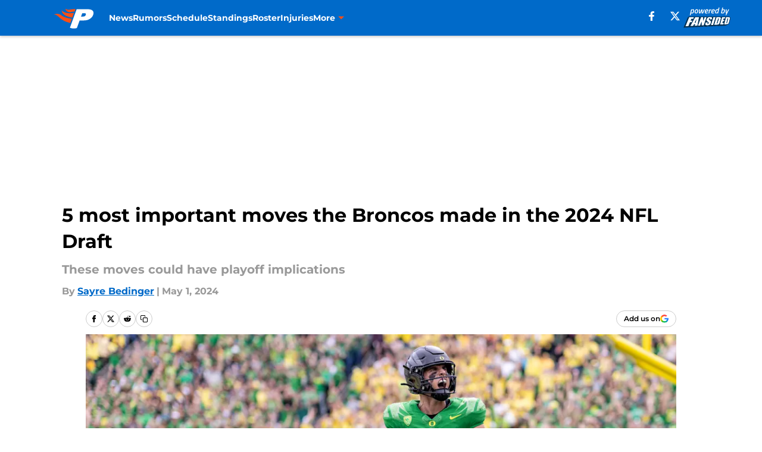

--- FILE ---
content_type: text/html
request_url: https://predominantlyorange.com/posts/5-most-important-moves-broncos-made-in-2024-nfl-draft-01hwr5m282jd/5
body_size: 66603
content:
<!DOCTYPE html><html lang="en-US" q:render="ssr" q:route="html/" q:container="paused" q:version="1.15.0" q:base="https://assets.minutemediacdn.com/vl-prod/build/" q:locale="" q:manifest-hash="vyybvu" q:instance="7k62e1cseno"><!--qv q:id=0 q:key=tntn:Qb_0--><!--qv q:id=1 q:key=uXAr:vp_3--><!--qv q:s q:sref=1 q:key=--><head q:head><!--qv q:id=2 q:key=0YpJ:vp_0--><!--qv q:key=nO_0--><meta charset="utf-8" q:head><link href="https://fonts.googleapis.com" rel="preconnect" crossOrigin="" q:key="https://fonts.googleapis.com" q:head><link href="https://fonts.gstatic.com" rel="preconnect" crossOrigin="" q:key="https://fonts.gstatic.com" q:head><link href="https://fonts.googleapis.com/css2?family=Inter:wght@400;700;800&amp;family=Roboto:wght@100;200;300;400;500;600;700;800;900&amp;display=swap" rel="stylesheet" q:key="google-fonts" q:head><title q:head>5 most important moves the Broncos made in the 2024 NFL Draft</title><meta name="viewport" content="width=device-width, initial-scale=1.0" q:head><meta name="description" content="What are the most important moves the Denver Broncos made during the 2024 NFL Draft?" q:head><meta property="fb:app_id" content="531030426978426" q:head><meta property="fb:pages" content="128386147185034" q:head><meta property="og:site_name" content="Predominantly Orange" q:head><meta property="og:url" content="https://predominantlyorange.com/posts/5-most-important-moves-broncos-made-in-2024-nfl-draft-01hwr5m282jd/5" q:head><meta property="og:image:width" content="1440" q:head><meta property="og:image:height" content="810" q:head><meta name="twitter:url" content="https://predominantlyorange.com/posts/5-most-important-moves-broncos-made-in-2024-nfl-draft-01hwr5m282jd/5" q:head><meta name="twitter:card" content="summary_large_image" q:head><meta name="twitter:image:width" content="1440" q:head><meta name="twitter:image:height" content="810" q:head><meta name="twitter:site" content="@PredomOrange" q:head><meta name="robots" content="max-image-preview:large" q:head><meta name="theme-color" content="#000000" q:head><meta property="og:type" content="article" q:head><meta property="og:title" content="5 most important moves the Broncos made in the 2024 NFL Draft" q:head><meta property="og:image" content="https://images2.minutemediacdn.com/image/upload/c_crop,x_0,y_232,w_6317,h_3553/c_fill,w_1440,ar_1440:810,f_auto,q_auto,g_auto/images/GettyImages/mmsport/46/01hwr5q0nmtm0wbqjbdp.jpg" q:head><meta property="og:description" content="What are the most important moves the Denver Broncos made during the 2024 NFL Draft?" q:head><meta property="article:published_time" content="2024-05-01T10:00:05Z" q:head><meta property="article:modified_time" content="2024-05-01T10:00:05Z" q:head><meta property="article:section" content="Broncos Draft" q:head><meta property="article:tag" content="Broncos" q:head><meta property="article:tag" content="Denver Broncos" q:head><meta property="article:tag" content="2024 NFL Draft" q:head><meta property="article:tag" content="NFL Draft" q:head><meta property="article:tag" content="Sean Payton" q:head><meta property="article:tag" content="Broncos draft" q:head><meta property="article:tag" content="Broncos roster" q:head><meta name="twitter:image" content="https://images2.minutemediacdn.com/image/upload/c_crop,x_0,y_232,w_6317,h_3553/c_fill,w_1440,ar_1440:810,f_auto,q_auto,g_auto/images/GettyImages/mmsport/46/01hwr5q0nmtm0wbqjbdp.jpg" q:head><meta name="twitter:title" content="5 most important moves the Broncos made in the 2024 NFL Draft" q:head><meta name="twitter:description" content="What are the most important moves the Denver Broncos made during the 2024 NFL Draft?" q:head><link rel="preload" href="https://fonts.gstatic.com/s/montserrat/v31/JTUHjIg1_i6t8kCHKm4532VJOt5-QNFgpCu173w5aXo.woff2" as="font" type="font/woff2" crossorigin key="https://fonts.gstatic.com/s/montserrat/v31/JTUHjIg1_i6t8kCHKm4532VJOt5-QNFgpCu173w5aXo.woff2" q:key="https://fonts.gstatic.com/s/montserrat/v31/JTUHjIg1_i6t8kCHKm4532VJOt5-QNFgpCu173w5aXo.woff2" q:head><link rel="preload" href="https://fonts.gstatic.com/s/montserrat/v31/JTUHjIg1_i6t8kCHKm4532VJOt5-QNFgpCuM73w5aXo.woff2" as="font" type="font/woff2" crossorigin key="https://fonts.gstatic.com/s/montserrat/v31/JTUHjIg1_i6t8kCHKm4532VJOt5-QNFgpCuM73w5aXo.woff2" q:key="https://fonts.gstatic.com/s/montserrat/v31/JTUHjIg1_i6t8kCHKm4532VJOt5-QNFgpCuM73w5aXo.woff2" q:head><link rel="preload" href="https://fonts.gstatic.com/s/roboto/v50/KFOMCnqEu92Fr1ME7kSn66aGLdTylUAMQXC89YmC2DPNWubEbVmUiAo.woff2" as="font" type="font/woff2" crossorigin key="https://fonts.gstatic.com/s/roboto/v50/KFOMCnqEu92Fr1ME7kSn66aGLdTylUAMQXC89YmC2DPNWubEbVmUiAo.woff2" q:key="https://fonts.gstatic.com/s/roboto/v50/KFOMCnqEu92Fr1ME7kSn66aGLdTylUAMQXC89YmC2DPNWubEbVmUiAo.woff2" q:head><link rel="preload" href="https://fonts.gstatic.com/s/roboto/v50/KFOMCnqEu92Fr1ME7kSn66aGLdTylUAMQXC89YmC2DPNWuYaalmUiAo.woff2" as="font" type="font/woff2" crossorigin key="https://fonts.gstatic.com/s/roboto/v50/KFOMCnqEu92Fr1ME7kSn66aGLdTylUAMQXC89YmC2DPNWuYaalmUiAo.woff2" q:key="https://fonts.gstatic.com/s/roboto/v50/KFOMCnqEu92Fr1ME7kSn66aGLdTylUAMQXC89YmC2DPNWuYaalmUiAo.woff2" q:head><link rel="preload" href="https://fonts.gstatic.com/s/roboto/v50/KFOMCnqEu92Fr1ME7kSn66aGLdTylUAMQXC89YmC2DPNWuYjalmUiAo.woff2" as="font" type="font/woff2" crossorigin key="https://fonts.gstatic.com/s/roboto/v50/KFOMCnqEu92Fr1ME7kSn66aGLdTylUAMQXC89YmC2DPNWuYjalmUiAo.woff2" q:key="https://fonts.gstatic.com/s/roboto/v50/KFOMCnqEu92Fr1ME7kSn66aGLdTylUAMQXC89YmC2DPNWuYjalmUiAo.woff2" q:head><link rel="icon" href="https://images2.minutemediacdn.com/image/upload/v1674145785/shape/cover/sport/favicon_2-1a746e0fe28e4d4ab7056e2ceda22ee5.ico" q:head><link rel="canonical" href="https://predominantlyorange.com/posts/5-most-important-moves-broncos-made-in-2024-nfl-draft-01hwr5m282jd/5" q:head><link rel="preconnect" href="https://images2.minutemediacdn.com" crossorigin="anonymous" q:head><link rel="dns-prefetch" href="https://images2.minutemediacdn.com" q:head><style type="text/css" q:head>@font-face {font-family: 'Montserrat';
  font-style: normal;
  font-weight: 600;
  font-display: swap;
  src: url(https://fonts.gstatic.com/s/montserrat/v31/JTUHjIg1_i6t8kCHKm4532VJOt5-QNFgpCu173w5aXo.woff2) format('woff2');
  unicode-range: U+0000-00FF, U+0131, U+0152-0153, U+02BB-02BC, U+02C6, U+02DA, U+02DC, U+0304, U+0308, U+0329, U+2000-206F, U+20AC, U+2122, U+2191, U+2193, U+2212, U+2215, U+FEFF, U+FFFD;}@font-face {font-family: 'Montserrat';
  font-style: normal;
  font-weight: 700;
  font-display: swap;
  src: url(https://fonts.gstatic.com/s/montserrat/v31/JTUHjIg1_i6t8kCHKm4532VJOt5-QNFgpCuM73w5aXo.woff2) format('woff2');
  unicode-range: U+0000-00FF, U+0131, U+0152-0153, U+02BB-02BC, U+02C6, U+02DA, U+02DC, U+0304, U+0308, U+0329, U+2000-206F, U+20AC, U+2122, U+2191, U+2193, U+2212, U+2215, U+FEFF, U+FFFD;}@font-face {font-family: 'Roboto';
  font-style: normal;
  font-weight: 400;
  font-stretch: normal;
  font-display: swap;
  src: url(https://fonts.gstatic.com/s/roboto/v50/KFOMCnqEu92Fr1ME7kSn66aGLdTylUAMQXC89YmC2DPNWubEbVmUiAo.woff2) format('woff2');
  unicode-range: U+0000-00FF, U+0131, U+0152-0153, U+02BB-02BC, U+02C6, U+02DA, U+02DC, U+0304, U+0308, U+0329, U+2000-206F, U+20AC, U+2122, U+2191, U+2193, U+2212, U+2215, U+FEFF, U+FFFD;}@font-face {font-family: 'Roboto';
  font-style: normal;
  font-weight: 600;
  font-stretch: normal;
  font-display: swap;
  src: url(https://fonts.gstatic.com/s/roboto/v50/KFOMCnqEu92Fr1ME7kSn66aGLdTylUAMQXC89YmC2DPNWuYaalmUiAo.woff2) format('woff2');
  unicode-range: U+0000-00FF, U+0131, U+0152-0153, U+02BB-02BC, U+02C6, U+02DA, U+02DC, U+0304, U+0308, U+0329, U+2000-206F, U+20AC, U+2122, U+2191, U+2193, U+2212, U+2215, U+FEFF, U+FFFD;}@font-face {font-family: 'Roboto';
  font-style: normal;
  font-weight: 700;
  font-stretch: normal;
  font-display: swap;
  src: url(https://fonts.gstatic.com/s/roboto/v50/KFOMCnqEu92Fr1ME7kSn66aGLdTylUAMQXC89YmC2DPNWuYjalmUiAo.woff2) format('woff2');
  unicode-range: U+0000-00FF, U+0131, U+0152-0153, U+02BB-02BC, U+02C6, U+02DA, U+02DC, U+0304, U+0308, U+0329, U+2000-206F, U+20AC, U+2122, U+2191, U+2193, U+2212, U+2215, U+FEFF, U+FFFD;}</style><style q:head>:root {--color-black:#000000;--color-blue:#0066CC;--color-darkGrey:#999999;--color-grey:#cccccc;--color-lightGrey:#F7F7F7;--color-primary:#006AC9;--color-secondary:#FB4F14;--color-white:#FFFFFF;--font-family-big:Montserrat;--font-weight-big:700;--font-size-big-lg:14px;--font-size-big-md:14px;--font-size-big-sm:12px;--font-family-bigger:Montserrat;--font-weight-bigger:700;--font-size-bigger-lg:16px;--font-size-bigger-md:16px;--font-size-bigger-sm:14px;--font-family-gigantic:Montserrat;--font-weight-gigantic:700;--font-size-gigantic-lg:32px;--font-size-gigantic-md:24px;--font-size-gigantic-sm:22px;--font-family-huge:Montserrat;--font-weight-huge:700;--font-size-huge-lg:24px;--font-size-huge-md:22px;--font-size-huge-sm:18px;--font-family-large:Montserrat;--font-weight-large:700;--font-size-large-lg:20px;--font-size-large-md:20px;--font-size-large-sm:16px;--font-family-normal:Roboto;--font-weight-normal:400;--font-size-normal-lg:18px;--font-size-normal-md:18px;--font-size-normal-sm:18px;--font-family-tiny:Montserrat;--font-weight-tiny:700;--font-size-tiny-lg:12px;--font-size-tiny-md:12px;--font-size-tiny-sm:10px;}</style><script async type="text/javascript" id="clientApiData" q:key="clientApiData" q:head>window.clientApiData = {"pageData":{"distributionChannels":["author|sayrebedinger","broncos-draft","more-stories","recent-posts"],"language":"en","experiments":[],"pageType":"PostPage","articleId":"01hwr5m282jd","property":"46","contentTags":["Broncos","Denver Broncos","2024 NFL Draft","NFL Draft","Sean Payton","Broncos draft","Broncos roster"],"isMobileViewer":false,"topic":"Broncos","vertical":"NFL","siteName":"Predominantly Orange","resourceID":"01hwr5m282jd","autoTags":[]},"paletteData":{"colors":{"black":"#000000","blue":"#0066CC","darkGrey":"#999999","grey":"#cccccc","lightGrey":"#F7F7F7","primary":"#006AC9","secondary":"#FB4F14","white":"#FFFFFF"},"fonts":[{"family":"Montserrat","stylesheetUrl":"https://fonts.googleapis.com/css?family=Montserrat:600,700&display=swap","type":"stylesheetUrl","weights":["700"]},{"family":"Roboto","stylesheetUrl":"https://fonts.googleapis.com/css?family=Roboto:400,600,700&display=swap","type":"stylesheetUrl","weights":["400"]}],"typography":{"big":{"fontFamily":"Montserrat","fontWeight":700,"screenSizes":{"large":14,"medium":14,"small":12}},"bigger":{"fontFamily":"Montserrat","fontWeight":700,"screenSizes":{"large":16,"medium":16,"small":14}},"gigantic":{"fontFamily":"Montserrat","fontWeight":700,"screenSizes":{"large":32,"medium":24,"small":22}},"huge":{"fontFamily":"Montserrat","fontWeight":700,"screenSizes":{"large":24,"medium":22,"small":18}},"large":{"fontFamily":"Montserrat","fontWeight":700,"screenSizes":{"large":20,"medium":20,"small":16}},"normal":{"fontFamily":"Roboto","fontWeight":400,"screenSizes":{"large":18,"medium":18,"small":18}},"tiny":{"fontFamily":"Montserrat","fontWeight":700,"screenSizes":{"large":12,"medium":12,"small":10}}}}};</script><script type="text/javascript" id="OneTrustAutoBlock" q:key="oneTrustAutoBlock" q:head></script><script type="text/javascript" src="https://cdn-ukwest.onetrust.com/scripttemplates/otSDKStub.js" id="OneTrustURL" data-domain-script="01948883-cdc5-73d6-a267-dd1f0a86d169" q:key="oneTrustStub" q:head></script><script type="text/javascript" src="https://cdn.cookielaw.org/opt-out/otCCPAiab.js" id="OneTrustIAB" ccpa-opt-out-ids="C0004" ccpa-opt-out-geo="ca" ccpa-opt-out-lspa="true" q:key="oneTrustIAB" q:head></script><script type="text/javascript" id="OneTrustInit" q:key="oneTrustInit" q:head>
      function OptanonWrapper() {
      const geoData = OneTrust.getGeolocationData?.();
      const isUS = (geoData?.country === "US");
      const groups = window.OnetrustActiveGroups || '';
      const consentGiven = groups.includes(',C0004,');

      const shouldLoadAutoBlockScript = !isUS || (isUS && !consentGiven);

      // Update Permutive consent based on current consent status
      function updatePermutiveConsent(hasConsent) {
        function attemptUpdate() {
          if (window.permutive && typeof window.permutive.consent === 'function') {
            if (hasConsent) {
              window.permutive.consent({ "opt_in": true, "token": "CONSENT_CAPTURED" });
            } else {
              window.permutive.consent({ "opt_in": false });
            }
            return true;
          }
          return false;
        }

        // Try immediately
        if (!attemptUpdate()) {
          // If Permutive isn't ready, retry after a short delay
          setTimeout(function() {
            attemptUpdate();
          }, 200);
        }
      }

      // Set initial Permutive consent status
      updatePermutiveConsent(consentGiven);

      // Set up consent change handler to update Permutive when consent changes
      OneTrust.OnConsentChanged(function(eventData) {
        // Use a small delay to ensure OnetrustActiveGroups is updated
        // OneTrust may fire the callback before updating the groups
        setTimeout(function() {
          // Update consent status from event data
          const updatedGroups = window.OnetrustActiveGroups || '';
          const updatedConsentGiven = updatedGroups.includes(',C0004,');
          updatePermutiveConsent(updatedConsentGiven);

          // Handle auto-block script loading and page reload for US users
          // If user is in US and opts out (no longer has consent), load auto-block
          if (isUS && !updatedConsentGiven) {
            loadAutoBlockScript();
            location.reload();
          }
        }, 150);
      });

      if (shouldLoadAutoBlockScript) {
        loadAutoBlockScript();
      }

      function loadAutoBlockScript() {
        const autoBlockScript = document.getElementById('OneTrustAutoBlock');
        if (autoBlockScript && !autoBlockScript.src) {
          autoBlockScript.src = 'https://cdn-ukwest.onetrust.com/consent/01948883-cdc5-73d6-a267-dd1f0a86d169/OtAutoBlock.js';
        }
      }
    }
  </script><script async src="https://accounts.google.com/gsi/client" id="google-auth" q:key="google-auth" q:head></script><script type="text/javascript" id="mmBCPageData" q:key="mmBCPageData" q:head>
        window.mmBCPageData = {
          property: '46',
          authors: ["sayrebedinger"],
          pageType: 'PostPage',
        };</script><script async type="text/javascript" id="update-hem-cookie" q:key="update-hem-cookie" q:head>
      (function () {
        function getCookie(name) {
          const value = '; ' + document.cookie;
          const parts = value.split('; ' + name + '=');
          if (parts.length === 2) {
            return parts.pop().split(";").shift();
          }
          return null;
        }

        function processUserId(userId) {
            if (!userId) return;
            document.cookie = 'mm_bc_user_sha' + '=' + userId + '; path=/; max-age=31536000; Secure; SameSite=Lax';
        }

        const existingValue = getCookie('mm_bc_user_sha');
        if (existingValue) {
          processUserId(existingValue);
          return;
        }

        if (window.dataLayer && Array.isArray(window.dataLayer)) {
          const found = window.dataLayer.find(e => e.bc_reg_user_id);
          if (found) {
            processUserId(found.bc_reg_user_id);
            return;
          }
        }

        // Intercept future pushes to dataLayer and capture bc_reg_user_id
        if (window.dataLayer) {
          const originalPush = window.dataLayer.push;
          window.dataLayer.push = function () {
            for (let arg of arguments) {
              if (arg.bc_reg_user_id) {
                processUserId(arg.bc_reg_user_id);
              }
            }
            return originalPush.apply(window.dataLayer, arguments);
          };
        }
    })();
  </script><script id="chartbeatData" type="text/javascript" q:key="chartbeatData" q:head>
    window._sf_async_config = {
      uid: 67224,
      domain: 'predominantlyorange.com',
      useCanonical: true,
      useCanonicalDomain: true,
      flickerControl: false,
      sections: 'Broncos Draft',
      authors: 'Sayre Bedinger'
    };
  </script><script id="chartbeatHeadline" type="text/javascript" src="https://static.chartbeat.com/js/chartbeat_mab.js" async q:key="chartbeatHeadline" q:head></script><script src="https://ak.sail-horizon.com/spm/spm.v1.min.js" id="sailthru" async q:key="sailthru" q:head></script><script id="sailthruInit" type="text/javascript" q:key="sailthruInit" q:head>
    // Wait for Sailthru to be available on window before initializing
    (function checkSailthru(attempts = 0) {
      if (typeof window.Sailthru !== 'undefined') {
        Sailthru.init({ customerId: 'c92e7ba97ddecf8d779ded02d904b48b' });
      } else if (attempts < 3) {
        // Check again after a short delay, limit to 3 attempts
        setTimeout(() => checkSailthru(attempts + 1), 100);
      }
    })();
  </script><script src="https://static.chartbeat.com/js/chartbeat.js" async type="text/javascript" class="optanon-category-C0002 optanon-category-SPD_BG" q:key="chartbeat" q:head></script><script src="https://static.chartbeat.com/js/subscriptions.js" async type="text/javascript" q:key="chartbeatSubscriptions" q:head></script><script id="chartbeatConversion" type="text/javascript" q:key="chartbeatConversion" q:head>
    class ChartbeatConversionEvents {
      constructor() {
        this.isAttached = false;
        this.observer = null;
        this.originalPushState = history.pushState;
        this.init();
      }

      // Form finders
      findRegForm() {
        // Return the iframe container since we can't access cross-origin iframe content
        const form = document.getElementById('voltax-auth-openpass');
        const iframe = form?.querySelector('iframe');
        return iframe || null;
      }

      findNewsletterForm() {
        return document.getElementsByClassName('bcForm')[0]?.querySelector('input[type="text"]') || null;
      }

      // Track event helper
      track(eventName) {
        if (typeof window.chartbeat === 'function') {
          chartbeat(eventName);
        }
      }

      // Creates a tracker with start/complete/cancel state management
      createTracker(prefix) {
        let hasShown = false;
        let hasStarted = false;
        let hasCompleted = false;
        let hasCanceled = false;
        
        return {
          shown: () => { hasShown = true; this.track(prefix + 'Shown'); },
          start: () => { hasStarted = true; this.track(prefix + 'Start'); },
          complete: () => { hasCompleted = true; if (hasStarted) this.track(prefix + 'Complete'); },
          cancel: () => { 
            if (hasShown && !hasCompleted && !hasCanceled) {
              hasCanceled = true;
              this.track(prefix + 'Cancel');
            }
          }
        };
      }

      // Registration Wall tracking
      setupRegistrationTracking(regForm) {
        const reg = this.createTracker('trackRegistration');
        reg.shown();
        
        // Start: any auth button click or openpass form
        regForm.querySelectorAll('.voltax-auth-button, .voltax-auth-google-button')
          .forEach(btn => btn.addEventListener('click', reg.start, { once: true }));

        // OpenPass iframe tracking
        const iframe = regForm.querySelector('#voltax-auth-openpass').querySelector('iframe');
        if (!iframe) {
          return;
        }
        
        let hasInteracted = false;
        // Only event that is triggered when the user is interacting with the iframe
        iframe.addEventListener('mouseenter', () => {
          hasInteracted = true;
          reg.start();
        }, { once: true });

        // Complete: when "voltax_auth_provider" is set in local storage
        // Cancel: when modal closes without completing (modal removed from DOM)
        const regObserver = new MutationObserver(() => {
          if (localStorage.getItem('voltax_auth_provider')) {
            reg.complete();
            regObserver.disconnect();
          } else if (!iframe.isConnected) {
            reg.cancel();
            regObserver.disconnect();
          }
        });
        regObserver.observe(document.body, { childList: true, subtree: true });
        
        // Cancel: leave page without completing (user navigates away)
        window.addEventListener('beforeunload', reg.cancel);
      }

      // Newsletter tracking
      setupNewsletterTracking(newsletterForm) {
        const nl = this.createTracker('trackNewsletterSignup');
        nl.shown();
        
        const emailInput = newsletterForm.querySelector('input[type="text"]');
        const submitBtn = newsletterForm.querySelector('.blueConicButton input[type="submit"]');
        
        // Start: focus email input
        if (emailInput) {
          emailInput.addEventListener('focus', nl.start, { once: true });
        }
        
        // Complete: form submit or button click
        newsletterForm.addEventListener('submit', nl.complete, { once: true });
        if (submitBtn) {
          submitBtn.addEventListener('click', nl.complete, { once: true });
        }
        
        // Cancel: leave page, URL change (finite scroll), or form is removed from DOM
        window.addEventListener('beforeunload', nl.cancel);
        window.addEventListener('popstate', nl.cancel);
        
        // Cancel: when modal closes without completing (form removed from DOM)
        const nlObserver = new MutationObserver(() => {
          if (!newsletterForm.isConnected) {
            nl.cancel();
            nlObserver.disconnect();
          }
        });
        nlObserver.observe(document.body, { childList: true, subtree: true });
        
        const originalPushState = this.originalPushState;
        history.pushState = function(...args) {
          nl.cancel();
          return originalPushState.apply(history, args);
        };
      }

      attachListener() {
        if (this.isAttached) return;
        
        const regForm = this.findRegForm();
        const newsletterForm = this.findNewsletterForm();
        
        if (typeof window.chartbeat !== 'function' || (!regForm && !newsletterForm)) return;

        if (regForm) this.setupRegistrationTracking(document.getElementById('voltax-sign-in'));
        if (newsletterForm) this.setupNewsletterTracking(document.getElementsByClassName('bcForm')[0]);

        this.isAttached = true;
        if (this.observer) this.observer.disconnect();
      }

      init() {
        this.observer = new MutationObserver(() => this.attachListener());
        this.observer.observe(document.body, { childList: true, subtree: true });
        this.attachListener();
      }
    }

    window.addEventListener("DOMContentLoaded", () => {
      new ChartbeatConversionEvents();
    });
  </script><script async type="text/javascript" id="cwv-tracker" q:key="cwv-tracker" q:head>
          (function () {
            const SAMPLE_PERCENTAGE = 50;
            if (Math.random() < SAMPLE_PERCENTAGE / 100) {
              const script = document.createElement("script");
              script.src =
                "https://assets.minutemediacdn.com/mm-cwv-tracker/prod/mm-cwv-tracker.js";
              script.async = true;
              document.head.appendChild(script);
            }
          })();
        </script><script async type="text/javascript" id="gtm" data-consent-category="C0001" q:key="gtm" q:head>(function(w,d,s,l,i){w[l]=w[l]||[];w[l].push({'gtm.start': new Date().getTime(),event:'gtm.js'});var f=d.getElementsByTagName(s)[0],j=d.createElement(s),dl=l!='dataLayer'?'&l='+l:'';j.async=true;j.src='https://www.googletagmanager.com/gtm.js?id='+i+dl;f.parentNode.insertBefore(j,f);})(window,document,'script','dataLayer','GTM-TCW5HW')</script><script async type="text/javascript" id="accessibility" data-consent-category="C0001" q:key="accessibility" q:head>const style = document.createElement('style');
style.innerHTML = `
      #INDmenu-btn {
        display:none;
      }
    `;
document.head.appendChild(style);
window.mmClientApi = window.mmClientApi || [];
window.mmClientApi.push('injectAccessibilityIcon', {});</script><script async type="text/javascript" id="Create ads placeholders (code)" data-consent-category="C0004" q:key="Create ads placeholders (code)" q:head>var placeholders = {
    oneOnOne: {
        id: "div-gpt-ad-1552218089756-0"
    },
    sidebar1: {
        id: "div-sideBar1"
    },
    sidebar2: {
        id: "div-sideBar2"
    },
    top: {
        id: "div-gpt-ad-1552218170642-0"
    },
    stickyBottom: {
        id: "div-sticky-bottom"
    },
    belowTopSection: {
        id: "below-top-section"
    },
    belowSecondSection: {
        id: "below-second-section"
    }
};
mmClientApi.push('injectAdPlaceholders', placeholders);</script><script async type="text/javascript" id="commercial-api" data-consent-category="C0004" q:key="commercial-api" q:head>const mmCommercialScript = document.createElement('script');
mmCommercialScript.src = 'https://uds-selector.bqstreamer.com/library/fansided/46/code?mm-referer=' + location.href;
document.head.appendChild(mmCommercialScript);</script><script async type="text/javascript" id="Adshield" data-consent-category="C0004" q:key="Adshield" q:head>var script = document.createElement('script');

script.async = true;
script.id = "xpcNQ";
script.setAttribute("data-sdk", "l/1.1.11");
script.setAttribute("data-cfasync", "false");
script.src = "https://html-load.com/loader.min.js";
script.charset = "UTF-8";

script.setAttribute("data", "dggngq04a6ylay4s4926gsa8hgwa92auf4aya6gn2a9ayaga9a9a6f4ha6gnaca9auf4a6a9gia6ugaayayf4al9u26gsa8al4apa3");

script.setAttribute("onload", "!async function(){let e='html-load.com';const t=window,r=e=>new Promise((t=>setTimeout(t,e))),o=t.atob,a=t.btoa,s=r=>{const s=o('VGhlcmUgd2FzIGEgcHJvYmxlbSBsb2FkaW5nIHRoZSBwYWdlLiBQbGVhc2UgY2xpY2sgT0sgdG8gbGVhcm4gbW9yZS4=');if(confirm(s)){const o=new t.URL('https://report.error-report.com/modal'),s=o.searchParams;s.set('url',a(location.href)),s.set('error',a(r.toString())),s.set('domain',e),location.href=o.href}else location.reload()};try{const c=()=>new Promise((e=>{let r=Math.random().toString(),o=Math.random().toString();t.addEventListener('message',(e=>e.data===r&&t.postMessage(o,'*'))),t.addEventListener('message',(t=>t.data===o&&e())),t.postMessage(r,'*')}));async function n(){try{let e=!1,o=Math.random().toString();if(t.addEventListener('message',(t=>{t.data===o+'_as_res'&&(e=!0)})),t.postMessage(o+'_as_req','*'),await c(),await r(500),e)return!0}catch(e){console.error(e)}return!1}const i=[100,500,1e3];for(let l=0;l<=i.length&&!await n();l++){if(l===i.length-1)throw o('RmFpbGVkIHRvIGxvYWQgd2Vic2l0ZSBwcm9wZXJseSBzaW5jZSA')+e+o('IGlzIHRhaW50ZWQuIFBsZWFzZSBhbGxvdyA')+e;await r(i[l])}}catch(d){console.error(d);try{t.localStorage.setItem(t.location.host+'_fa_'+a('last_bfa_at'),Date.now().toString())}catch(m){}try{setInterval((()=>document.querySelectorAll('link,style').forEach((e=>e.remove()))),100);const h=await(await fetch('https://error-report.com/report?type=loader_light&url='+a(location.href)+'&error='+a(d),{method:'POST'})).text();let g=!1;t.addEventListener('message',(e=>{'as_modal_loaded'===e.data&&(g=!0)}));let p=document.createElement('iframe');const f=new t.URL('https://report.error-report.com/modal'),u=f.searchParams;u.set('url',a(location.href)),u.set('eventId',h),u.set('error',a(d)),u.set('domain',e),p.src=f.href,p.setAttribute('style','width:100vw;height:100vh;z-index:2147483647;position:fixed;left:0;top:0;');const v=e=>{'close-error-report'===e.data&&(p.remove(),t.removeEventListener('message',v))};t.addEventListener('message',v),document.body.appendChild(p);const w=()=>{const e=p.getBoundingClientRect();return'none'!==t.getComputedStyle(p).display&&0!==e.width&&0!==e.height},S=setInterval((()=>{if(!document.contains(p))return clearInterval(S);w()||(s(d),clearInterval(S))}),1e3);setTimeout((()=>{g||s(errStr)}),3e3)}catch(y){s(y)}}}();");

script.setAttribute("onerror", "!async function(){const e=window,t=e.atob,r=e.btoa;let o=JSON.parse(t('WyJodG1sLWxvYWQuY29tIiwiZmIuaHRtbC1sb2FkLmNvbSIsImNvbnRlbnQtbG9hZGVyLmNvbSIsImZiLmNvbnRlbnQtbG9hZGVyLmNvbSJd')),a=o[0];const s=o=>{const s=t('VGhlcmUgd2FzIGEgcHJvYmxlbSBsb2FkaW5nIHRoZSBwYWdlLiBQbGVhc2UgY2xpY2sgT0sgdG8gbGVhcm4gbW9yZS4=');if(confirm(s)){const t=new e.URL('https://report.error-report.com/modal'),s=t.searchParams;s.set('url',r(location.href)),s.set('error',r(o.toString())),s.set('domain',a),location.href=t.href}else location.reload()};try{if(void 0===e.as_retry&&(e.as_retry=0),e.as_retry>=o.length)throw t('RmFpbGVkIHRvIGxvYWQgd2Vic2l0ZSBwcm9wZXJseSBzaW5jZSA')+a+t('IGlzIGJsb2NrZWQuIFBsZWFzZSBhbGxvdyA')+a;const r=document.querySelector('#xpcNQ'),s=document.createElement('script');for(let e=0;e<r.attributes.length;e++)s.setAttribute(r.attributes[e].name,r.attributes[e].value);const n=new e.URL(r.getAttribute('src'));n.host=o[e.as_retry++],s.setAttribute('src',n.href),r.setAttribute('id',r.getAttribute('id')+'_'),r.parentNode.insertBefore(s,r),r.remove()}catch(t){console.error(t);try{e.localStorage.setItem(e.location.host+'_fa_'+r('last_bfa_at'),Date.now().toString())}catch(e){}try{setInterval((()=>document.querySelectorAll('link,style').forEach((e=>e.remove()))),100);const o=await(await fetch('https://error-report.com/report?type=loader_light&url='+r(location.href)+'&error='+r(t),{method:'POST'})).text();let n=!1;e.addEventListener('message',(e=>{'as_modal_loaded'===e.data&&(n=!0)}));let c=document.createElement('iframe');const i=new e.URL('https://report.error-report.com/modal'),l=i.searchParams;l.set('url',r(location.href)),l.set('eventId',o),l.set('error',r(t)),l.set('domain',a),c.src=i.href,c.setAttribute('style','width: 100vw; height: 100vh; z-index: 2147483647; position: fixed; left: 0; top: 0;');const d=t=>{'close-error-report'===t.data&&(c.remove(),e.removeEventListener('message',d))};e.addEventListener('message',d),document.body.appendChild(c);const m=()=>{const t=c.getBoundingClientRect();return'none'!==e.getComputedStyle(c).display&&0!==t.width&&0!==t.height},h=setInterval((()=>{if(!document.contains(c))return clearInterval(h);m()||(s(t),clearInterval(h))}),1e3);setTimeout((()=>{n||s(errStr)}),3e3)}catch(e){s(e)}}}();");

document.head.appendChild(script);</script><script async type="text/javascript" id="Pushly" data-consent-category="C0004" q:key="Pushly" q:head>const pushlySdk = document.createElement('script');
            pushlySdk.async = true;
            pushlySdk.src = 'https://cdn.p-n.io/pushly-sdk.min.js?domain_key=SNZ7iyCMgThjBQskLJi23o0Ip9hah03B8lhm';
            pushlySdk.type = 'text/javascript';
            document.head.appendChild(pushlySdk);
            const pushlySW = document.createElement('script');
            pushlySW.type = 'text/javascript';
            pushlySW.textContent = 'function pushly(){window.PushlySDK.push(arguments)}window.PushlySDK=window.PushlySDK||[],pushly("load",{domainKey:"SNZ7iyCMgThjBQskLJi23o0Ip9hah03B8lhm",sw:"/" + "assets/pushly/pushly-sdk-worker.js"});'
            document.head.appendChild(pushlySW);
</script><script defer type="text/javascript" id="Mini Player" data-consent-category="C0004" q:key="Mini Player" q:head>window.mmClientApi?.push('getPageData', pageDataObject => {
  const noVideoPlayer = pageDataObject?.tags?.find(tag => tag === 'no-video-player');
  if(!noVideoPlayer) {
    const mmVideoScript = document.createElement('script');
    mmVideoScript.src = 'https://players.voltaxservices.io/players/1/code?mm-referer=' + location.href;
    document.head.appendChild(mmVideoScript);
  }
});</script><script type="application/ld+json" q:key="ldArticle" q:head>{"@context":"http://schema.org","@type":"NewsArticle","mainEntityOfPage":{"@type":"WebPage","@id":"https://predominantlyorange.com/posts/5-most-important-moves-broncos-made-in-2024-nfl-draft-01hwr5m282jd/5"},"headline":"5 most important moves the Broncos made in the 2024 NFL Draft","image":[{"@type":"ImageObject","url":"https://images2.minutemediacdn.com/image/upload/c_fill,w_1200,ar_1:1,f_auto,q_auto,g_auto/images/GettyImages/mmsport/46/01hwr5q0nmtm0wbqjbdp.jpg","width":1200,"height":1200},{"@type":"ImageObject","url":"https://images2.minutemediacdn.com/image/upload/c_fill,w_1200,ar_16:9,f_auto,q_auto,g_auto/images/GettyImages/mmsport/46/01hwr5q0nmtm0wbqjbdp.jpg","width":1200,"height":675},{"@type":"ImageObject","url":"https://images2.minutemediacdn.com/image/upload/c_fill,w_1200,ar_4:3,f_auto,q_auto,g_auto/images/GettyImages/mmsport/46/01hwr5q0nmtm0wbqjbdp.jpg","width":1200,"height":900}],"datePublished":"2024-05-01T10:00:05Z","dateModified":"2024-05-01T10:00:05Z","publisher":{"@type":"Organization","name":"Predominantly Orange","logo":{"@type":"ImageObject","url":"https://images2.minutemediacdn.com/image/upload/v1674145788/shape/cover/sport/PredominantlyOrange_google-schema-logo_%281%29-4f21ee5d79a6bca25a429044326cb7e4.png"}},"description":"What are the most important moves the Denver Broncos made during the 2024 NFL Draft?","articleSection":"Broncos Draft","author":{"@type":"Person","name":"Sayre Bedinger","url":"https://predominantlyorange.com/author/sayrebedinger"}}</script><script type="application/ld+json" q:key="ldBreadcrumb" q:head>{"@context":"http://schema.org","@type":"BreadcrumbList","itemListElement":[{"@type":"ListItem","position":1,"name":"Home","item":"https://predominantlyorange.com"},{"@type":"ListItem","position":2,"name":"Broncos Draft","item":"https://predominantlyorange.com/denver-broncos-news/draft/"}]}</script><script src="https://123p.predominantlyorange.com/script.js" type="text/javascript" async q:key="blueconic" q:head></script><script src="https://assets.minutemediacdn.com/recirculation-widget/prod/mm-recirculation-injector.js" type="text/javascript" async q:key="RecirculationWidget" q:head></script><!--/qv--><!--/qv--><link rel="modulepreload" href="https://assets.minutemediacdn.com/vl-prod/build/q-RFD0BxB0.js"><script type="module" async="true" src="https://assets.minutemediacdn.com/vl-prod/build/q-RFD0BxB0.js"></script><link rel="stylesheet" href="https://assets.minutemediacdn.com/vl-prod/assets/BP1kbrhr-style.css"><link rel="modulepreload" href="https://assets.minutemediacdn.com/vl-prod/build/q-XYi0b4s7.js"><link rel="preload" href="https://assets.minutemediacdn.com/vl-prod/assets/DaLbuemo-bundle-graph.json" as="fetch" crossorigin="anonymous"><script type="module" async="true">let b=fetch("https://assets.minutemediacdn.com/vl-prod/assets/DaLbuemo-bundle-graph.json");import("https://assets.minutemediacdn.com/vl-prod/build/q-XYi0b4s7.js").then(({l})=>l("https://assets.minutemediacdn.com/vl-prod/build/",b));</script><link rel="modulepreload" href="https://assets.minutemediacdn.com/vl-prod/build/q-BmlzJyRk.js"><style q:style="nxuput-0" hidden>:root{view-transition-name:none}</style></head><body lang="en"><!--qv q:id=3 q:key=wgGj:vp_1--><!--qv q:key=Ir_2--><!--qv q:id=4 q:key=IOjm:Ir_0--><!--qv q:id=5 q:key=y7mZ:ec_1--><!--qv q:id=6 q:key=HsRY:uX_4--><!--qv q:s q:sref=6 q:key=--><!--qv q:id=7 q:key=2Q82:uX_0--><header q:key="Ma_7"><!--qv q:id=8 q:key=4hHK:Ma_0--><script type="placeholder" hidden q:id="9" on-document:load="q-Cn0rbbKu.js#s_rAMdnXtK8Co[0 1]"></script><!--/qv--><!--qv q:id=a q:key=xtrp:Ma_4--><div class="fixed flex items-center space-between w-full top-0 px-5 md:px-f-2 lg:px-f-1.5 z-50 shadow-header bg-primary h-f-3" q:key="Ut_4"><!--qv q:id=b q:key=yY0a:Ut_0--><div aria-label="More Menu Items" class="block lg:hidden w-6 h-6 min-w-[24px] relative mr-5 cursor-pointer" on:click="q-6lOeNqWd.js#s_xjW80feA0gU[0]" q:key="oy_0" q:id="c"><span class="block absolute h-0.5 ease-in-out duration-200 origin-right-center opacity-1 bg-white top-1 w-full"></span><span class="block absolute h-0.5 ease-in-out duration-200 origin-right-center opacity-1 bg-white top-3 w-full"></span><span class="block absolute h-0.5 ease-in-out duration-200 origin-right-center opacity-1 bg-white top-5 w-full"></span></div><!--/qv--><!--qv q:id=d q:key=aTke:Ut_1--><div style="top:60px;height:calc(100vh - 60px)" class="fixed block lg:hidden w-full ease-in-out duration-300 z-[2] overflow-y-auto opacity-0 -left-full bg-white" q:key="rG_3"><nav><ul class="m-5"><!--qv q:id=e q:key=DVWB:0--><!--qv q:id=f q:key=LnC7:QF_1--><li class="list-none mb-5 leading-5 w-full" q:key="r0_1"><!--qv q:id=g q:key=deAA:r0_0--><h4 q:key="SZ_1"><!--qv q:s q:sref=g q:key=--><a href="https://predominantlyorange.com/denver-broncos-news/" class="mobile-nav-top text-black font-group-bigger" on:click="q-DbbAhLHf.js#s_av6wsRFPToI[0]" q:id="h"><!--t=i-->News<!----></a><!--/qv--></h4><!--/qv--></li><!--/qv--><!--/qv--><!--qv q:id=j q:key=DVWB:1--><!--qv q:id=k q:key=LnC7:QF_1--><li class="list-none mb-5 leading-5 w-full" q:key="r0_1"><!--qv q:id=l q:key=deAA:r0_0--><h4 q:key="SZ_1"><!--qv q:s q:sref=l q:key=--><a href="https://predominantlyorange.com/denver-broncos-rumors/" class="mobile-nav-top text-black font-group-bigger" on:click="q-DbbAhLHf.js#s_av6wsRFPToI[0]" q:id="m"><!--t=n-->Rumors<!----></a><!--/qv--></h4><!--/qv--></li><!--/qv--><!--/qv--><!--qv q:id=o q:key=DVWB:2--><!--qv q:id=p q:key=LnC7:QF_1--><li class="list-none mb-5 leading-5 w-full" q:key="r0_1"><!--qv q:id=q q:key=deAA:r0_0--><h4 q:key="SZ_1"><!--qv q:s q:sref=q q:key=--><a href="https://predominantlyorange.com/schedule" class="mobile-nav-top text-black font-group-bigger" on:click="q-DbbAhLHf.js#s_av6wsRFPToI[0]" q:id="r"><!--t=s-->Schedule<!----></a><!--/qv--></h4><!--/qv--></li><!--/qv--><!--/qv--><!--qv q:id=t q:key=DVWB:3--><!--qv q:id=u q:key=LnC7:QF_1--><li class="list-none mb-5 leading-5 w-full" q:key="r0_1"><!--qv q:id=v q:key=deAA:r0_0--><h4 q:key="SZ_1"><!--qv q:s q:sref=v q:key=--><a href="https://predominantlyorange.com/standings" class="mobile-nav-top text-black font-group-bigger" on:click="q-DbbAhLHf.js#s_av6wsRFPToI[0]" q:id="w"><!--t=x-->Standings<!----></a><!--/qv--></h4><!--/qv--></li><!--/qv--><!--/qv--><!--qv q:id=y q:key=DVWB:4--><!--qv q:id=z q:key=LnC7:QF_1--><li class="list-none mb-5 leading-5 w-full" q:key="r0_1"><!--qv q:id=10 q:key=deAA:r0_0--><h4 q:key="SZ_1"><!--qv q:s q:sref=10 q:key=--><a href="https://predominantlyorange.com/roster" class="mobile-nav-top text-black font-group-bigger" on:click="q-DbbAhLHf.js#s_av6wsRFPToI[0]" q:id="11"><!--t=12-->Roster<!----></a><!--/qv--></h4><!--/qv--></li><!--/qv--><!--/qv--><!--qv q:id=13 q:key=DVWB:5--><!--qv q:id=14 q:key=LnC7:QF_1--><li class="list-none mb-5 leading-5 w-full" q:key="r0_1"><!--qv q:id=15 q:key=deAA:r0_0--><h4 q:key="SZ_1"><!--qv q:s q:sref=15 q:key=--><a href="https://predominantlyorange.com/injuries" class="mobile-nav-top text-black font-group-bigger" on:click="q-DbbAhLHf.js#s_av6wsRFPToI[0]" q:id="16"><!--t=17-->Injuries<!----></a><!--/qv--></h4><!--/qv--></li><!--/qv--><!--/qv--><!--qv q:id=18 q:key=DVWB:6--><!--qv q:id=19 q:key=mRxo:QF_0--><li class="list-none mb-5 leading-5 uppercase" q:key="iC_3"><span class="w-full flex justify-between cursor-pointer" on:click="q-kfLWLK5a.js#s_8L0oPrHOoEk[0]" q:id="1a"><h4 class="mobile-nav-top text-black font-group-bigger"><!--qv q:id=1b q:key=deAA:iC_0--><!--qv q:s q:sref=1b q:key=--><!--t=1c-->More<!----><!--/qv--><!--/qv--></h4><!--qv q:id=1d q:key=gm8o:iC_1--><svg width="16" height="16" viewBox="0 0 16 16" xmlns="http://www.w3.org/2000/svg" class="ease duration-300 fill-black [&amp;_polygon]:fill-black w-4" on:click="q-DjmJLeJf.js#s_XvheRgK9qJE[0]" q:key="XS_1" q:id="1e"><g fill-rule="evenodd"><path d="M11,8.09909655 L6.5,13 L5,11.3663655 L8.09099026,8 L5,4.63363448 L6.5,3 L11,7.90090345 L10.9090097,8 L11,8.09909655 Z" fill-rule="nonzero" transform="rotate(90 8 8)"></path></g></svg><!--/qv--></span></li><!--/qv--><!--/qv--></ul></nav><!--qv q:key=rG_2--><!--qv q:id=1f q:key=fUhI:rG_0--><div class="h-[1px] m-5 bg-lightGrey" q:key="Im_0"></div><!--/qv--><div class="mt-10 mr-4 mb-4 ml-6"><!--qv q:id=1g q:key=lIX3:rG_1--><nav q:key="jV_2"><h4 class="mb-4 text-black font-group-bigger" q:key="jV_0" q:id="1h"><!--t=1i-->Follow Us<!----></h4><ul class="inline-grid gap-5 grid-flow-col list-none"><li class="flex w-5 justify-center" q:key="0"><!--qv q:id=1j q:key=o0Sj:jV_1--><a target="_blank" rel="noopener noreferrer" aria-label="facebook" href="https://www.facebook.com/BroncosPredominantlyOrange" class="[&amp;&gt;svg]:h-4 [&amp;&gt;svg]:fill-primary [&amp;&gt;svg]:hover:fill-primary" q:key="4t_2" q:id="1k"><svg xmlns="http://www.w3.org/2000/svg" viewBox="0 0 34.28 64"><g id="Layer_2" data-name="Layer 2"><g id="Layer_1-2" data-name="Layer 1"><path d="M10.17,64V36H0V24.42H10.17V15.59c0-10,6-15.59,15.14-15.59a61.9,61.9,0,0,1,9,.78v9.86H29.23c-5,0-6.53,3.09-6.53,6.26v7.52H33.81L32,36H22.7V64Z"/></g></g></svg></a><!--/qv--></li><li class="flex w-5 justify-center" q:key="1"><!--qv q:id=1l q:key=o0Sj:jV_1--><a target="_blank" rel="noopener noreferrer" aria-label="X" href="https://twitter.com/PredomOrange" class="[&amp;&gt;svg]:h-4 [&amp;&gt;svg]:fill-primary [&amp;&gt;svg]:hover:fill-primary" q:key="4t_1" q:id="1m"><!--qv q:id=1n q:key=i4KS:4t_0--><svg xmlns="http://www.w3.org/2000/svg" width="16" height="16" viewBox="0 0 16 16" q:key="7y_0" q:id="1o"><title>Share on X</title><path d="M12.6.75h2.454l-5.36 6.142L16 15.25h-4.937l-3.867-5.07-4.425 5.07H.316l5.733-6.57L0 .75h5.063l3.495 4.633L12.601.75Zm-.86 13.028h1.36L4.323 2.145H2.865z"></path></svg><!--/qv--></a><!--/qv--></li></ul></nav><!--/qv--></div><!--/qv--></div><!--/qv--><div class="flex items-center gap-5 grow h-full lg:ml-f-1.5"><!--qv q:id=1p q:key=LamO:Ut_2--><a href="https://predominantlyorange.com/" class="inline-flex items-center items-start duration-200 w-auto h-f-1.75 md:h-f-1.5 lg:h-f-2" q:key="L5_0"><img src="data:image/svg+xml,%3C%3Fxml%20version%3D%221.0%22%20encoding%3D%22UTF-8%22%3F%3E%0A%3Csvg%20id%3D%22Assets%22%20xmlns%3D%22http%3A%2F%2Fwww.w3.org%2F2000%2Fsvg%22%20viewBox%3D%220%200%20374%20200%22%3E%0A%20%20%3Cdefs%3E%0A%20%20%20%20%3Cstyle%3E%0A%20%20%20%20%20%20.cls-1%20%7B%0A%20%20%20%20%20%20%20%20fill%3A%20%23fb4f14%3B%0A%20%20%20%20%20%20%7D%0A%0A%20%20%20%20%20%20.cls-2%20%7B%0A%20%20%20%20%20%20%20%20fill%3A%20%23006ac9%3B%0A%20%20%20%20%20%20%7D%0A%0A%20%20%20%20%20%20.cls-3%20%7B%0A%20%20%20%20%20%20%20%20fill%3A%20%23fff%3B%0A%20%20%20%20%20%20%7D%0A%20%20%20%20%3C%2Fstyle%3E%0A%20%20%3C%2Fdefs%3E%0A%20%20%3Cpath%20class%3D%22cls-2%22%20d%3D%22M372.46%2C48.27c-2.73-9.89-9.59-17.68-20.45-23.16-9.84-4.87-25.93-7.23-49.2-7.23l-89.78-.23c-13.35-.16-33.12%2C.44-51.46%2C4.37-15.85%2C3.37-25.74-5.8-26.09-6.12L119.81%2C.36l.19%2C22.06c.01%2C1.42%2C.45%2C13.55%2C10.9%2C24.7-17.78-5.93-26.75-15.45-27.2-15.95l-19.04-21.24%2C3.26%2C28.34c1.73%2C15%2C8.64%2C27.87%2C20.32%2C38.49-1.64-1.06-3.15-2.12-4.45-3.2-35.01-29.13-72.95-10.27-74.55-9.45L-.03%2C79.08l32.8%2C2.16c16.45%2C1.09%2C23.68%2C7.82%2C35.68%2C18.99%2C10.85%2C10.1%2C24.35%2C22.66%2C49.1%2C35.13%2C12.47%2C6.28%2C29.49%2C11.77%2C50.6%2C16.31l.32%2C.07-14.07%2C38.65c13.58%2C6.39%2C28.73%2C9.98%2C44.73%2C9.98%2C11.23%2C0%2C22.03-1.78%2C32.18-5.03l23.3-64.03h17.6c13.81%2C0%2C25.66-.86%2C35.23-2.55%2C4.24-.75%2C7.88-1.6%2C11.15-2.61%2C11.55-3.61%2C22.04-9.5%2C31.15-17.5%2C9.32-8.13%2C16.31-18.45%2C20.76-30.67%2C3.83-10.52%2C4.49-20.52%2C1.95-29.7Z%22%2F%3E%0A%20%20%3Cpath%20class%3D%22cls-1%22%20d%3D%22M179.98%2C50.51c9.29-3.21%2C17.78-3.12%2C24.78-1.73l8.14-22.05c-13.04-.17-31.97%2C.43-49.44%2C4.17-21.19%2C4.53-34.38-8.55-34.38-8.55%2C0%2C0%2C.09%2C10.84%2C10.03%2C20.18%2C0%2C0%2C15.97%2C16.62%2C40.87%2C8Z%22%2F%3E%0A%20%20%3Cpath%20class%3D%22cls-1%22%20d%3D%22M186.44%2C98.43l14.65-39.68c-12.73-.68-26.83%2C4.02-51.4%2C1.57-35.2-3.51-52.74-23.09-52.74-23.09%2C4.68%2C40.67%2C53.82%2C55.66%2C89.5%2C61.2Z%22%2F%3E%0A%20%20%3Cpath%20class%3D%22cls-1%22%20d%3D%22M97.98%2C80.53c-30.81-25.65-64.61-8.35-64.61-8.35%2C36.18%2C2.39%2C36.58%2C29.02%2C88.27%2C55.07%2C12.91%2C6.5%2C30.01%2C11.58%2C48.42%2C15.54l12.73-34.49c-36.6-5.04-69.79-15.27-84.81-27.77Z%22%2F%3E%0A%20%20%3Cpath%20class%3D%22cls-3%22%20d%3D%22M363.71%2C50.69c-2.03-7.36-7.27-13.17-15.73-17.44-8.48-4.19-23.54-6.29-45.18-6.29h-79.26l-13.38%2C36.76h0l-43.65%2C119.93c10.17%2C3.76%2C21.16%2C5.82%2C32.62%2C5.82%2C9.01%2C0%2C17.72-1.3%2C25.98-3.67l23.14-63.57h23.95c6.3%2C0%2C12.09-.19%2C17.42-.54%2C4.17-.28%2C8.04-.66%2C11.62-1.16%2C1.59-.22%2C3.14-.45%2C4.62-.71%2C3.69-.65%2C7.06-1.42%2C10.02-2.34%2C10.38-3.24%2C19.68-8.46%2C27.89-15.68%2C8.19-7.14%2C14.26-16.12%2C18.19-26.93%2C3.19-8.76%2C3.77-16.82%2C1.73-24.17Zm-63.86%2C24.73c-1.6%2C4.39-3.93%2C7.59-6.93%2C9.7-.77%2C.54-1.56%2C1.06-2.43%2C1.45-4.38%2C1.91-10.61%2C2.87-18.71%2C2.87h-11.59l10.49-28.81h9.27c2.68%2C0%2C4.95%2C.06%2C7%2C.16%2C3.36%2C.16%2C5.98%2C.42%2C7.65%2C.83%2C2.83%2C.66%2C4.73%2C2.19%2C5.69%2C4.6%2C0%2C.01%2C.01%2C.02%2C.02%2C.04%2C.09%2C.22%2C.12%2C.46%2C.18%2C.68%2C.73%2C2.37%2C.55%2C5.18-.65%2C8.48Z%22%2F%3E%0A%3C%2Fsvg%3E" alt="Predominantly Orange" class="h-full min-w-[123px] md:max-w-none"></a><!--/qv--><div class="h-full w-full"><!--qv q:id=1q q:key=Kc5R:Ut_3--><div class="flex h-full w-full" on:qvisible="q-DkSgpCFl.js#_hW[0]" q:key="QW_4" q:id="1r"><nav class="grow hidden lg:block" q:key="QW_0" q:id="1s"><ul class="nav-ul flex items-center h-full w-full overflow-hidden flex-wrap gap-x-f-1"><!--qv q:id=1t q:key=G0EU:0--><!--qv q:id=1u q:key=RBkV:K2_1--><li class="list-none flex align-center group h-full" q:key="hC_1"><span class="flex items-center w-full"><a href="https://predominantlyorange.com/denver-broncos-news/" class="text-white hover:text-secondary border-b-0 pt-0 font-group-big w-full h-full flex items-center box-border cursor-pointer nav-item-link" q:key="hC_0" q:id="1v">News</a></span></li><!--/qv--><!--/qv--><!--qv q:id=1w q:key=G0EU:1--><!--qv q:id=1x q:key=RBkV:K2_1--><li class="list-none flex align-center group h-full" q:key="hC_1"><span class="flex items-center w-full"><a href="https://predominantlyorange.com/denver-broncos-rumors/" class="text-white hover:text-secondary border-b-0 pt-0 font-group-big w-full h-full flex items-center box-border cursor-pointer nav-item-link" q:key="hC_0" q:id="1y">Rumors</a></span></li><!--/qv--><!--/qv--><!--qv q:id=1z q:key=G0EU:2--><!--qv q:id=20 q:key=RBkV:K2_1--><li class="list-none flex align-center group h-full" q:key="hC_1"><span class="flex items-center w-full"><a href="https://predominantlyorange.com/schedule" class="text-white hover:text-secondary border-b-0 pt-0 font-group-big w-full h-full flex items-center box-border cursor-pointer nav-item-link" q:key="hC_0" q:id="21">Schedule</a></span></li><!--/qv--><!--/qv--><!--qv q:id=22 q:key=G0EU:3--><!--qv q:id=23 q:key=RBkV:K2_1--><li class="list-none flex align-center group h-full" q:key="hC_1"><span class="flex items-center w-full"><a href="https://predominantlyorange.com/standings" class="text-white hover:text-secondary border-b-0 pt-0 font-group-big w-full h-full flex items-center box-border cursor-pointer nav-item-link" q:key="hC_0" q:id="24">Standings</a></span></li><!--/qv--><!--/qv--><!--qv q:id=25 q:key=G0EU:4--><!--qv q:id=26 q:key=RBkV:K2_1--><li class="list-none flex align-center group h-full" q:key="hC_1"><span class="flex items-center w-full"><a href="https://predominantlyorange.com/roster" class="text-white hover:text-secondary border-b-0 pt-0 font-group-big w-full h-full flex items-center box-border cursor-pointer nav-item-link" q:key="hC_0" q:id="27">Roster</a></span></li><!--/qv--><!--/qv--><!--qv q:id=28 q:key=G0EU:5--><!--qv q:id=29 q:key=RBkV:K2_1--><li class="list-none flex align-center group h-full" q:key="hC_1"><span class="flex items-center w-full"><a href="https://predominantlyorange.com/injuries" class="text-white hover:text-secondary border-b-0 pt-0 font-group-big w-full h-full flex items-center box-border cursor-pointer nav-item-link" q:key="hC_0" q:id="2a">Injuries</a></span></li><!--/qv--><!--/qv--><!--qv q:id=2b q:key=G0EU:6--><!--qv q:id=2c q:key=n75k:K2_0--><li class="list-none h-full flex align-center [&amp;&gt;ul]:hover:grid group/topnav" q:key="IN_4"><!--qv q:id=2d q:key=8UIg:IN_0--><span class="flex items-center cursor-pointer" on:click="q-DdDng38z.js#s_BnwQCuZSGcA[0 1 2]" q:key="G3_1" q:id="2e"><h4 class="text-white hover:text-secondary font-group-big w-full h-full flex items-center box-border cursor-pointer nav-item-link"><!--t=2f-->More<!----></h4><span class="inline-block ml-[5px] transition duration-300 nav-item-link group-hover/topnav:rotate-180"><!--qv q:id=2g q:key=gm8o:G3_0--><svg width="64" height="10px" viewBox="0 0 64 64" version="1.1" class="ease duration-300 fill-secondary [&amp;_polygon]:fill-secondary w-2.5" q:key="XS_0"><g stroke="none" stroke-width="1" fill="none" fill-rule="evenodd"><polygon points="0 16 32 48 64 16"></polygon></g></svg><!--/qv--></span></span><!--/qv--><!--qv q:id=2h q:key=IbLz:IN_2--><ul class="hidden absolute py-2 px-2.5 grid grid-flow-col auto-rows-min overflow gap-y-2 gap-x-20 max-h-[75vh] text-white bg-primary grid-rows-4 font-group-big top-full" q:key="WL_0"><!--qv q:id=2i q:key=G0EU:0--><!--qv q:id=2j q:key=RBkV:K2_1--><li class="list-none flex align-center group min-w-[125px]" q:key="hC_1"><span class="flex items-center w-full"><a href="https://predominantlyorange.com/denver-broncos-news/draft/" class="text-white hover:text-secondary font-group-big w-full h-full flex items-center box-border cursor-pointer nav-item-sublink text-wrap" q:key="hC_0" q:id="2k">Draft</a></span></li><!--/qv--><!--/qv--><!--qv q:id=2l q:key=G0EU:1--><!--qv q:id=2m q:key=RBkV:K2_1--><li class="list-none flex align-center group min-w-[125px]" q:key="hC_1"><span class="flex items-center w-full"><a href="https://predominantlyorange.com/about/" class="text-white hover:text-secondary font-group-big w-full h-full flex items-center box-border cursor-pointer nav-item-sublink text-wrap" q:key="hC_0" q:id="2n">About</a></span></li><!--/qv--><!--/qv--><!--qv q:id=2o q:key=G0EU:2--><!--qv q:id=2p q:key=RBkV:K2_1--><li class="list-none flex align-center group min-w-[125px]" q:key="hC_1"><span class="flex items-center w-full"><a href="https://open.spotify.com/show/45WgAyUbVS0Gyk24s5izRQ?si=bf2415a194484479" class="text-white hover:text-secondary font-group-big w-full h-full flex items-center box-border cursor-pointer nav-item-sublink text-wrap" q:key="hC_0" q:id="2q">Podcast</a></span></li><!--/qv--><!--/qv--><!--qv q:id=2r q:key=G0EU:3--><!--qv q:id=2s q:key=RBkV:K2_1--><li class="list-none flex align-center group min-w-[125px]" q:key="hC_1"><span class="flex items-center w-full"><a href="https://fansided.com/network/nfl/" class="text-white hover:text-secondary font-group-big w-full h-full flex items-center box-border cursor-pointer nav-item-sublink text-wrap" q:key="hC_0" q:id="2t">FanSided NFL Sites</a></span></li><!--/qv--><!--/qv--></ul><!--/qv--></li><!--/qv--><!--/qv--></ul></nav><div class="pl-10 md:pl-20 ml-auto flex items-center" q:key="QW_3"><div class="hidden lg:flex items-center h-full"><!--qv q:id=2u q:key=lIX3:QW_1--><nav q:key="jV_2"><ul class="inline-grid gap-5 grid-flow-col list-none"><li class="flex w-5 justify-center" q:key="0"><!--qv q:id=2v q:key=o0Sj:jV_1--><a target="_blank" rel="noopener noreferrer" aria-label="facebook" href="https://www.facebook.com/BroncosPredominantlyOrange" class="[&amp;&gt;svg]:h-4 [&amp;&gt;svg]:fill-white [&amp;&gt;svg]:hover:fill-white" q:key="4t_2" q:id="2w"><svg xmlns="http://www.w3.org/2000/svg" viewBox="0 0 34.28 64"><g id="Layer_2" data-name="Layer 2"><g id="Layer_1-2" data-name="Layer 1"><path d="M10.17,64V36H0V24.42H10.17V15.59c0-10,6-15.59,15.14-15.59a61.9,61.9,0,0,1,9,.78v9.86H29.23c-5,0-6.53,3.09-6.53,6.26v7.52H33.81L32,36H22.7V64Z"/></g></g></svg></a><!--/qv--></li><li class="flex w-5 justify-center" q:key="1"><!--qv q:id=2x q:key=o0Sj:jV_1--><a target="_blank" rel="noopener noreferrer" aria-label="X" href="https://twitter.com/PredomOrange" class="[&amp;&gt;svg]:h-4 [&amp;&gt;svg]:fill-white [&amp;&gt;svg]:hover:fill-white" q:key="4t_1" q:id="2y"><!--qv q:id=2z q:key=i4KS:4t_0--><svg xmlns="http://www.w3.org/2000/svg" width="16" height="16" viewBox="0 0 16 16" q:key="7y_0" q:id="30"><title>Share on X</title><path d="M12.6.75h2.454l-5.36 6.142L16 15.25h-4.937l-3.867-5.07-4.425 5.07H.316l5.733-6.57L0 .75h5.063l3.495 4.633L12.601.75Zm-.86 13.028h1.36L4.323 2.145H2.865z"></path></svg><!--/qv--></a><!--/qv--></li></ul></nav><!--/qv--></div><!--qv q:id=31 q:key=wPSm:QW_2--><a href="https://fansided.com/" class="inline-flex items-center items-start duration-200 mr-5 h-f-1.75 md:h-f-1.5 lg:h-f-2" q:key="hE_0"><img src="data:image/svg+xml,%3C%3Fxml%20version%3D%221.0%22%20encoding%3D%22UTF-8%22%3F%3E%3Csvg%20id%3D%22powered_by_fansided_logo%22%20xmlns%3D%22http%3A%2F%2Fwww.w3.org%2F2000%2Fsvg%22%20viewBox%3D%220%200%2060%2028%22%3E%3Cdefs%3E%3Cstyle%3E.cls-1%7Bfill%3A%23fff%3B%7D.cls-2%7Bfill%3A%23062f4d%3B%7D%3C%2Fstyle%3E%3C%2Fdefs%3E%3Cpath%20class%3D%22cls-1%22%20d%3D%22m35.88%2C15.91c-.83.02-1.68.02-2.51.05.04-.28.2-.62.29-.97.03-.11.06-.27.02-.35-.08-.17-.32-.14-.49-.09-.18.06-.29.22-.35.31-.15.23-.35.68-.29%2C1.04.04.23.35.44.57.59.25.17.49.33.68.46.41.28%2C1%2C.72%2C1.17%2C1.15.06.15.09.36.09.51%2C0%2C.5-.14%2C1.08-.31%2C1.59-.16.46-.34.92-.59%2C1.28-.45.62-1.31%2C1.03-2.09%2C1.23-1.08.28-2.71.31-3.46-.33-.26-.22-.42-.55-.37-1.1.05-.69.34-1.33.55-1.98.9%2C0%2C1.74-.07%2C2.64-.07-.09.26-.19.59-.31.95-.07.22-.33.75-.18.97.13.18.46.1.62.02.19-.09.31-.3.37-.42.18-.34.35-.98.29-1.28-.05-.21-.31-.4-.53-.57-.21-.16-.42-.3-.64-.46-.59-.45-1.33-.81-1.34-1.76%2C0-.54.22-1.06.4-1.52.17-.45.4-.88.71-1.19.63-.64%2C1.62-.95%2C2.53-1.01%2C1.15-.09%2C2.62.16%2C2.88.97.11.33%2C0%2C.75-.09%2C1.08s-.18.61-.26.93Zm15.86-2.82c-.12.6-.3%2C1.14-.44%2C1.72h-1.5c-.11.25-.17.53-.24.81-.07.27-.15.55-.22.81.4%2C0%2C.99.01%2C1.43-.02-.14.57-.29%2C1.12-.44%2C1.67-.49-.02-.92.04-1.41.02-.15.28-.2.62-.29.95-.09.32-.19.65-.27.97.54.05%2C1.16-.02%2C1.7-.05-.14.61-.3%2C1.2-.46%2C1.78-1.35.09-2.77.12-4.12.22%2C0-.19.06-.39.11-.57.78-2.73%2C1.55-5.55%2C2.31-8.3%2C1.29%2C0%2C2.57%2C0%2C3.83-.02h0Zm.81%2C0c.8-.02%2C1.71%2C0%2C2.44.05.85.04%2C1.6.02%2C1.96.51.43.58.05%2C1.66-.11%2C2.36-.25%2C1.03-.5%2C2.18-.79%2C3.24-.23.85-.44%2C1.64-1.15%2C2.03-.58.32-1.35.31-2.2.35-.81.04-1.63.1-2.42.13.72-2.89%2C1.49-5.72%2C2.22-8.59.02-.02.02-.06.05-.07h0Zm1.81%2C1.5c-.45%2C1.85-.94%2C3.67-1.39%2C5.53.18%2C0%2C.47-.04.59-.15.2-.18.36-.93.44-1.23.24-.96.42-1.75.66-2.69.07-.27.38-1.13.24-1.37-.07-.13-.34-.16-.51-.15-.03%2C0-.02.05-.04.07Zm-16.54-1.48h2.56c-.93%2C3.08-1.87%2C6.16-2.8%2C9.25-.9.05-1.81.09-2.71.13.97-3.11%2C1.93-6.22%2C2.91-9.32%2C0-.04.01-.06.04-.07h0Zm3.59%2C0c.88%2C0%2C1.75%2C0%2C2.66.02%2C1.06.03%2C2.25.04%2C2.47.95.07.3-.01.66-.09%2C1.01-.2.93-.49%2C1.85-.73%2C2.71-.16.6-.32%2C1.18-.51%2C1.78-.18.57-.32%2C1.18-.66%2C1.63-.64.85-1.9.89-3.33.97-.89.05-1.72.07-2.6.13.88-3.07%2C1.82-6.1%2C2.73-9.14%2C0-.04.02-.05.04-.06h0Zm.29%2C7.47c.9.11%2C1.02-.85%2C1.19-1.45.29-1.01.56-1.91.84-2.86.14-.49.35-.98.31-1.5-.12-.12-.35-.14-.59-.13-.59%2C1.97-1.16%2C3.96-1.74%2C5.95h0Zm-26.54-7.42c-.26.68-.52%2C1.37-.79%2C2.05-.77%2C0-1.56-.02-2.29.02-.28.63-.52%2C1.31-.79%2C1.96.71.01%2C1.36-.04%2C2.07-.02-.27.66-.52%2C1.35-.79%2C2-.71%2C0-1.36.05-2.07.05-.63%2C1.5-1.22%2C3.04-1.83%2C4.56-1.18.06-2.37.11-3.55.18%2C1.44-3.62%2C2.93-7.19%2C4.38-10.79%2C1.88%2C0%2C3.86%2C0%2C5.66%2C0Zm1.41-.02h4.51c-.63%2C3.38-1.29%2C6.75-1.92%2C10.13-1.12.04-2.21.11-3.33.15.18-.64.36-1.27.55-1.89-.38.01-.76.04-1.15.05-.36.61-.62%2C1.32-.97%2C1.94-1.18.03-2.31.12-3.48.15%2C1.89-3.51%2C3.81-6.97%2C5.71-10.46.01-.03.03-.05.06-.06h0Zm-.66%2C6.57c.38.02.7-.03%2C1.08-.02.33-1.41.76-2.84%2C1.08-4.19-.73%2C1.39-1.5%2C2.75-2.16%2C4.21Zm7.47-6.57h2.47c.03%2C1.44.09%2C2.87.11%2C4.32.54-1.41%2C1.02-2.87%2C1.52-4.32h2.4c-1.11%2C3.25-2.2%2C6.53-3.33%2C9.76-.86.06-1.74.09-2.62.13%2C0-1.51%2C0-3.01.02-4.49-.56%2C1.51-1.08%2C3.06-1.63%2C4.58-.89.02-1.72.1-2.62.11%2C1.22-3.33%2C2.41-6.69%2C3.63-10.02%2C0-.04.02-.06.05-.07Z%22%2F%3E%3Cpath%20class%3D%22cls-2%22%20d%3D%22m57.64%2C14.23c-.06-1.19-.98-1.73-2.18-1.81-2.21-.14-4.89-.05-7.22-.05-.36%2C0-.77-.06-1.06%2C0-.06.01-.15.07-.22.11-.24.13-.43.24-.66.35-.37-.23-.85-.36-1.43-.4-1.96-.12-4.6-.05-6.72-.05-.34%2C0-.72-.05-.97%2C0-.13.03-.3.16-.44.24-.16.09-.3.19-.44.24-.79-.63-2.25-.8-3.5-.59-.69.11-1.29.34-1.76.62-.09.05-.2.12-.31.13.09-.2.15-.42.22-.64-.93%2C0-2.02-.01-2.93.02-.34.01-.71-.05-.99%2C0-.16.03-.24.16-.37.18-.02-.05.04-.19-.05-.18h-2.75c-.32%2C0-.68-.06-.93%2C0-.17.04-.32.21-.46.31-.17.11-.33.2-.46.27.05-.18.08-.38.11-.57-3.98-.02-8.08.02-12.05.02-.29%2C0-.62-.05-.81%2C0-.08.02-.25.17-.37.27-.28.22-.47.37-.73.57-.13.1-.28.2-.35.31-.12.18-.21.48-.31.73-1.51%2C3.77-3.08%2C7.55-4.54%2C11.24%2C1.38-.09%2C2.97-.15%2C4.38-.22.21-.01.46.02.64-.02.18-.04.32-.24.49-.27%2C0%2C.06-.15.18-.05.2%2C3.92-.12%2C8.07-.39%2C11.92-.55.49-.02%2C1.01.03%2C1.26-.2%2C0%2C.08-.02.17.09.13.9-.03%2C1.91-.08%2C2.82-.13.29-.01.7.02.95-.04.08-.02.18-.11.27-.15.28-.15.59-.29.84-.42.68.54%2C1.79.66%2C2.91.55.81-.08%2C1.49-.3%2C2.07-.57.21-.1.39-.23.59-.27-.05.18-.13.34-.15.55%2C2.62-.14%2C5.53-.26%2C8.15-.42.46-.03.87-.07%2C1.26-.18.38-.1.68-.26%2C1.01-.37-.02.17-.1.28-.11.46%2C2.07-.11%2C4.24-.2%2C6.3-.31%2C1.1-.06%2C2.16-.05%2C3.11-.2.46-.07.85-.23%2C1.26-.4.4-.17.79-.33%2C1.17-.49.89-.37%2C1.46-.62%2C1.89-1.41.34-.62.59-1.65.79-2.51.21-.87.43-1.77.64-2.66.1-.44.24-.96.22-1.43ZM8.66%2C23.77c-1.18.06-2.37.11-3.55.18%2C1.44-3.62%2C2.93-7.19%2C4.38-10.79%2C1.88%2C0%2C3.86%2C0%2C5.66%2C0-.26.68-.52%2C1.37-.79%2C2.05-.77%2C0-1.56-.02-2.29.02-.28.63-.52%2C1.31-.79%2C1.96.71.01%2C1.36-.04%2C2.07-.02-.27.66-.52%2C1.35-.79%2C2-.71%2C0-1.36.05-2.07.05-.63%2C1.5-1.22%2C3.04-1.83%2C4.56Zm7.18-.35c.18-.64.36-1.27.55-1.89-.38.01-.76.04-1.15.05-.36.61-.62%2C1.32-.97%2C1.94-1.18.03-2.31.12-3.48.15%2C1.89-3.51%2C3.81-6.97%2C5.71-10.46.01-.03.04-.05.07-.07h4.51c-.63%2C3.38-1.29%2C6.75-1.92%2C10.13-1.12.04-2.21.11-3.33.16Zm8.08-.4c0-1.51%2C0-3.01.02-4.49-.56%2C1.51-1.08%2C3.06-1.63%2C4.58-.89.02-1.72.1-2.62.11%2C1.22-3.33%2C2.42-6.69%2C3.64-10.02%2C0-.04.02-.06.05-.07h2.47c.03%2C1.44.09%2C2.87.11%2C4.32.54-1.41%2C1.02-2.87%2C1.52-4.32h2.4c-1.11%2C3.25-2.2%2C6.53-3.33%2C9.76-.86.06-1.75.09-2.62.13Zm10.24-1.56c-.45.62-1.31%2C1.03-2.09%2C1.23-1.08.28-2.71.31-3.46-.33-.26-.22-.42-.55-.37-1.1.05-.69.34-1.33.55-1.98.9%2C0%2C1.74-.07%2C2.64-.07-.09.26-.19.59-.31.95-.07.22-.33.75-.18.97.13.18.46.1.62.02.19-.09.31-.3.37-.42.18-.34.35-.98.29-1.28-.05-.21-.31-.4-.53-.57-.21-.16-.42-.3-.64-.46-.59-.45-1.33-.81-1.34-1.76%2C0-.54.22-1.06.4-1.52.17-.45.4-.88.71-1.19.63-.64%2C1.62-.95%2C2.53-1.01%2C1.15-.09%2C2.62.16%2C2.88.97.11.33%2C0%2C.75-.09%2C1.08-.08.33-.18.61-.27.93-.83.02-1.68.02-2.51.05.04-.28.2-.62.29-.97.03-.11.06-.27.02-.35-.08-.17-.32-.14-.49-.09-.18.06-.29.22-.35.31-.15.23-.35.68-.29%2C1.04.04.23.35.44.57.59.25.17.49.33.68.46.41.28%2C1%2C.72%2C1.17%2C1.15.06.15.09.36.09.51%2C0%2C.5-.14%2C1.08-.31%2C1.59-.15.46-.33.92-.59%2C1.28Zm.7%2C1.04c.97-3.11%2C1.93-6.22%2C2.91-9.32%2C0-.04.02-.06.05-.07h2.56c-.93%2C3.08-1.87%2C6.16-2.8%2C9.25-.9.04-1.81.09-2.71.13Zm9.69-1.28c-.64.85-1.9.89-3.33.97-.89.05-1.72.07-2.6.13.88-3.07%2C1.82-6.1%2C2.73-9.14%2C0-.04.02-.06.05-.07.88%2C0%2C1.75%2C0%2C2.66.02%2C1.06.03%2C2.25.04%2C2.47.95.07.3-.01.66-.09%2C1.01-.2.93-.49%2C1.85-.73%2C2.71-.16.6-.32%2C1.18-.51%2C1.78-.18.57-.32%2C1.18-.66%2C1.63h0Zm5.51-1.23c-.14.61-.3%2C1.2-.46%2C1.78-1.35.09-2.77.12-4.12.22%2C0-.19.06-.39.11-.57.78-2.73%2C1.55-5.55%2C2.31-8.3%2C1.29%2C0%2C2.57%2C0%2C3.83-.02-.12.6-.3%2C1.14-.44%2C1.72h-1.5c-.11.25-.17.53-.24.81-.07.27-.15.55-.22.81.4%2C0%2C.99.01%2C1.43-.02-.14.57-.29%2C1.12-.44%2C1.67-.49-.02-.92.04-1.41.02-.15.28-.2.62-.29.95-.09.32-.19.65-.27.97.54.05%2C1.15-.02%2C1.69-.04Zm6.79-3.99c-.25%2C1.03-.5%2C2.18-.79%2C3.24-.23.85-.44%2C1.64-1.15%2C2.03-.58.32-1.35.31-2.2.35-.81.04-1.63.1-2.42.13.72-2.89%2C1.49-5.72%2C2.22-8.59.02-.02.01-.06.05-.07.8-.02%2C1.71%2C0%2C2.44.05.85.04%2C1.6.02%2C1.96.51.43.58.06%2C1.66-.11%2C2.35h0Z%22%2F%3E%3Cpath%20class%3D%22cls-2%22%20d%3D%22m54.41%2C14.52s-.03.05-.05.07c-.45%2C1.85-.94%2C3.67-1.39%2C5.53.18%2C0%2C.47-.04.59-.15.2-.18.36-.93.44-1.23.24-.96.42-1.75.66-2.69.07-.27.38-1.13.24-1.37-.07-.13-.34-.15-.5-.15Zm-10.97.11c-.59%2C1.97-1.16%2C3.96-1.74%2C5.95.9.11%2C1.02-.85%2C1.19-1.45.29-1.01.56-1.91.84-2.86.14-.49.35-.98.31-1.5-.12-.13-.34-.14-.59-.13Zm-26.45%2C5.04c.33-1.41.76-2.84%2C1.08-4.19-.73%2C1.39-1.5%2C2.75-2.16%2C4.21.38.02.7-.03%2C1.08-.02Z%22%2F%3E%3Cpath%20class%3D%22cls-1%22%20d%3D%22m14.04%2C3.86c.45%2C0%2C.78.14%2C1%2C.41.22.27.33.67.33%2C1.18s-.09%2C1.03-.26%2C1.54c-.18.51-.45.95-.83%2C1.31s-.81.54-1.31.54c-.33%2C0-.67-.04-1.03-.13l-.19-.05-.5%2C2.15h-1.03l1.58-6.85h1.02l-.13.65c.05-.06.12-.13.2-.21s.24-.19.48-.33c.24-.14.46-.21.67-.21Zm-.32.89c-.13%2C0-.31.07-.52.22s-.39.29-.54.43l-.21.22-.5%2C2.2c.39.1.72.14%2C1.01.14s.53-.15.74-.44c.21-.29.37-.62.47-1%2C.1-.37.15-.74.15-1.09%2C0-.47-.2-.7-.59-.7Z%22%2F%3E%3Cpath%20class%3D%22cls-1%22%20d%3D%22m18.3%2C3.87c1.19%2C0%2C1.79.57%2C1.79%2C1.72%2C0%2C.55-.09%2C1.07-.27%2C1.56-.18.49-.46.9-.84%2C1.22s-.82.49-1.33.49c-1.18%2C0-1.77-.57-1.77-1.71%2C0-.55.1-1.07.29-1.57.19-.49.48-.91.85-1.23s.8-.49%2C1.27-.49Zm-.64%2C4.11c.42%2C0%2C.75-.24%2C1.01-.73.26-.49.39-1.04.39-1.67%2C0-.26-.06-.47-.19-.61-.13-.15-.32-.22-.57-.22-.41%2C0-.74.25-1%2C.74-.26.49-.38%2C1.05-.38%2C1.68%2C0%2C.54.25.81.74.81Z%22%2F%3E%3Cpath%20class%3D%22cls-1%22%20d%3D%22m21.07%2C3.97h1.04l-.21%2C3.9h.2l1.71-3.8h1.19l-.09%2C3.8h.2l1.62-3.9h1.05l-2.05%2C4.79h-1.76l.09-3.31-1.46%2C3.31h-1.73l.19-4.79Z%22%2F%3E%3Cpath%20class%3D%22cls-1%22%20d%3D%22m28.74%2C7.28c0%2C.21.07.38.22.5.15.12.33.18.55.18.46%2C0%2C.91-.04%2C1.36-.11l.25-.05-.11.79c-.58.18-1.17.27-1.76.27-1.04%2C0-1.55-.52-1.55-1.55%2C0-.91.2-1.69.6-2.35.2-.33.48-.6.82-.79.35-.2.74-.3%2C1.18-.3%2C1.05%2C0%2C1.57.44%2C1.57%2C1.31%2C0%2C.59-.21%2C1-.63%2C1.23-.42.23-1.1.34-2.04.34h-.4c-.04.14-.06.32-.06.53Zm.63-1.32c.54%2C0%2C.92-.06%2C1.14-.17.22-.11.33-.32.33-.6%2C0-.32-.2-.48-.59-.48-.66%2C0-1.11.42-1.33%2C1.25h.45Z%22%2F%3E%3Cpath%20class%3D%22cls-1%22%20d%3D%22m31.96%2C8.76l1.1-4.79h1.02l-.16.7c.22-.17.48-.34.79-.5s.58-.26.81-.3l-.3%2C1.07c-.29.08-.7.25-1.24.51l-.25.12-.75%2C3.2h-1.03Z%22%2F%3E%3Cpath%20class%3D%22cls-1%22%20d%3D%22m36.31%2C7.28c0%2C.21.07.38.22.5.15.12.33.18.55.18.46%2C0%2C.91-.04%2C1.36-.11l.25-.05-.11.79c-.58.18-1.17.27-1.76.27-1.03%2C0-1.55-.52-1.55-1.55%2C0-.91.2-1.69.6-2.35.2-.33.48-.6.82-.79.34-.2.74-.3%2C1.18-.3%2C1.05%2C0%2C1.57.44%2C1.57%2C1.31%2C0%2C.59-.21%2C1-.63%2C1.23-.42.23-1.1.34-2.05.34h-.4c-.04.14-.06.32-.06.53Zm.63-1.32c.54%2C0%2C.92-.06%2C1.14-.17.22-.11.33-.32.33-.6%2C0-.32-.2-.48-.59-.48-.66%2C0-1.11.42-1.33%2C1.25h.45Z%22%2F%3E%3Cpath%20class%3D%22cls-1%22%20d%3D%22m41.07%2C8.86c-.43%2C0-.75-.13-.97-.4-.22-.27-.33-.67-.33-1.2s.09-1.05.26-1.56.45-.94.83-1.3c.38-.36.81-.54%2C1.31-.54.25%2C0%2C.58.04%2C1.01.13l.2.05.48-2.08h1.04l-1.57%2C6.78h-1.01l.12-.65c-.04.06-.11.13-.19.21-.08.08-.25.2-.49.34-.24.14-.48.21-.7.21Zm2.12-3.98c-.39-.09-.72-.13-1.01-.13s-.53.14-.74.43c-.21.29-.37.62-.47%2C1-.1.38-.15.75-.15%2C1.11%2C0%2C.46.2.69.58.69.14%2C0%2C.32-.07.53-.22.21-.15.39-.29.53-.44l.21-.22.51-2.21Z%22%2F%3E%3Cpath%20class%3D%22cls-1%22%20d%3D%22m49.87%2C3.86c.91%2C0%2C1.37.5%2C1.37%2C1.51%2C0%2C.59-.09%2C1.14-.27%2C1.66-.18.52-.46.95-.84%2C1.3-.38.35-.84.52-1.36.52-.57%2C0-1.18-.07-1.82-.21l-.33-.07%2C1.51-6.6h1.04l-.57%2C2.48c.15-.15.35-.28.6-.41.25-.12.48-.19.67-.19Zm-2.06%2C4c.35.07.66.11.92.11s.5-.09.69-.28c.2-.19.34-.42.45-.69.2-.56.31-1.07.31-1.51%2C0-.22-.04-.4-.12-.53s-.22-.2-.42-.2-.39.05-.59.15c-.2.1-.36.2-.48.31l-.18.16-.58%2C2.49Z%22%2F%3E%3Cpath%20class%3D%22cls-1%22%20d%3D%22m52.12%2C3.97h1.03l-.05%2C3.93h.21l1.85-3.93h1.05l-3.31%2C6.85h-1.04l1.04-2.06h-.73l-.04-4.79Z%22%2F%3E%3C%2Fsvg%3E" alt="FanSided" class="h-full"></a><!--/qv--></div></div><!--/qv--></div></div></div><!--/qv--><!--qv q:id=32 q:key=qHgN:Ma_5--><!--qv q:key=8c_0--><!--/qv--><!--/qv--></header><!--/qv--><div data-finiteScrollNum="5" data-testid="layout" on-document:load="q-CT29FpMr.js#s_q02oQd0oEj0[0]" on-document:-d-o-m-content-loaded="q-CMu29qgm.js#s_tHzcaOezvi0[1 2 3 4 5 5 6 7 8 9]" on-document:scroll="q-B6IFcs1k.js#s_7f33LgnpFgk[0 10 11]" q:id="33"></div><!--qv q:id=34 q:key=PfDV:uX_1--><div on:qvisible="q-D28YemYp.js#_hW[0]" q:key="RZ_7" q:id="35"><!--qv q:id=36 q:key=grEV:RZ_2--><!--qv q:id=37 q:key=AxY3:0--><!--qv q:id=38 q:key=Gjmf:jq_2--><!--qv q:key=cd_2--><style>#body-0 {margin-top: 60px;}
          
          
          
          }</style><div id="body-0" q:id="39"><!--qv q:s q:sref=38 q:key=--><!--qv q:id=3a q:key=grEV:jq_1--><!--qv q:id=3b q:key=AxY3:0--><!--qv q:id=3c q:key=0IWN:jq_3--><!--qv q:id=3d q:key=BlyN:g0_3--><div id="div-gpt-ad-1552218170642-0" data-target="ad" ad-type="top" class="flex justify-center items-center min-h-[60px] md:min-h-[270px] div-gpt-ad-1552218170642-0" q:key="Fn_0" q:id="3e"></div><!--/qv--><!--/qv--><!--/qv--><!--qv q:id=3f q:key=AxY3:1--><!--qv q:id=3g q:key=VnLw:jq_3--><figure class="player-wrapper relative aspect-video mb-[18px] bg-grey rounded-md player-wrapper-sm md:hidden block" q:key="7D_6"><div id="mm-player-placeholder-smallAndMedium-screens" class="absolute top-0 left-0 w-full h-full" q:id="3h"></div></figure><!--/qv--><!--/qv--><!--qv q:id=3i q:key=AxY3:2--><!--qv q:id=3j q:key=885K:jq_2--><div class="mx-auto max-w-[1112px] px-5 pb-4" q:key="cN_1"><!--qv q:s q:sref=3j q:key=--><!--qv q:id=3k q:key=grEV:jq_1--><!--qv q:id=3l q:key=AxY3:0--><!--qv q:id=3m q:key=gcUU:jq_2--><article id="main-article" class="mx-auto lg:mx-0 max-w-[800px] lg:max-w-none" q:key="XF_1"><!--qv q:s q:sref=3m q:key=--><!--qv q:id=3n q:key=grEV:jq_1--><!--qv q:id=3o q:key=AxY3:0--><!--qv q:id=3p q:key=tOl5:jq_2--><header class="relative z-10" q:key="jV_1"><!--qv q:s q:sref=3p q:key=--><!--qv q:id=3q q:key=grEV:jq_1--><!--qv q:id=3r q:key=AxY3:0--><!--qv q:id=3s q:key=ff9x:jq_3--><h1 class="my-2.5 text-black font-group-gigantic !leading-[30px] md:!leading-[44px]" q:key="8p_1"><!--t=3t-->5 most important moves the Broncos made in the 2024 NFL Draft<!----></h1><!--/qv--><!--/qv--><!--qv q:id=3u q:key=AxY3:1--><!--qv q:id=3v q:key=Xr7N:jq_3--><div class="article-intro mb-4 text-darkGrey font-group-large md:font-group-normal lg:font-group-large !mb-2.5 md:mb-5" q:key="3c_1">These moves could have playoff implications</div><!--/qv--><!--/qv--><!--qv q:id=3w q:key=AxY3:2--><!--qv q:id=3x q:key=S0u6:jq_3--><div class="mb-4 flex items-center justify-between text-darkGrey font-group-bigger !mb-[10px] md:!mb-[20px]" on-document:load="q-CS8l7yy5.js#s_J9xUR3n6Ft4[0 1 2 3]" q:key="vB_5" q:id="3y"><div class="flex items-center"><!--qv q:key=vB_3--><span class="mr-1">By</span><!--qv q:key=vB_2--><a href="/author/sayrebedinger" data-testtype="author-link" class="underline text-primary">Sayre Bedinger</a><!--/qv--><span class="inline-block mx-1">|</span><!--/qv--></div></div><!--/qv--><!--/qv--><!--/qv--><!--/qv--></header><!--/qv--><!--/qv--><!--qv q:id=3z q:key=AxY3:1--><!--qv q:id=40 q:key=1TQy:jq_3--><div data-testid="share-menu" class="!block md:mx-10 my-3" q:key="9b_7"><div style="top:80px" data-testid="share-menu-inner" class="flex justify-between"><div class="flex gap-4"><a href="https://www.facebook.com/dialog/share?app_id=531030426978426&amp;display=popup&amp;href=https:%2F%2Fpredominantlyorange.com%2Fposts%2F5-most-important-moves-broncos-made-in-2024-nfl-draft-01hwr5m282jd%2F5" target="_blank" rel="noopener noreferrer" class="group flex items-center justify-center rounded-full cursor-pointer bg-white hover:bg-primary border-grey hover:border-primary w-7 h-7 border-[1px] border-darkGrey transition-all duration-200" q:key="0"><!--qv q:id=41 q:key=b09T:9b_1--><svg height="24" width="24" version="1.1" id="Layer_1" xmlns="http://www.w3.org/2000/svg" xmlns:xlink="http://www.w3.org/1999/xlink" viewBox="0 0 310 310" xml:space="preserve" class="group-hover:fill-white fill-black h-3 w-auto" q:key="53_0" q:id="42"><title>Share on Facebook</title><g id="XMLID_834_"><path id="XMLID_835_" d="M81.703,165.106h33.981V305c0,2.762,2.238,5,5,5h57.616c2.762,0,5-2.238,5-5V165.765h39.064 c2.54,0,4.677-1.906,4.967-4.429l5.933-51.502c0.163-1.417-0.286-2.836-1.234-3.899c-0.949-1.064-2.307-1.673-3.732-1.673h-44.996 V71.978c0-9.732,5.24-14.667,15.576-14.667c1.473,0,29.42,0,29.42,0c2.762,0,5-2.239,5-5V5.037c0-2.762-2.238-5-5-5h-40.545 C187.467,0.023,186.832,0,185.896,0c-7.035,0-31.488,1.381-50.804,19.151c-21.402,19.692-18.427,43.27-17.716,47.358v37.752H81.703 c-2.762,0-5,2.238-5,5v50.844C76.703,162.867,78.941,165.106,81.703,165.106z"></path></g></svg><!--/qv--></a><a href="https://twitter.com/intent/tweet?text=5%20most%20important%20moves%20the%20Broncos%20made%20in%20the%202024%20NFL%20Draft&amp;url=https:%2F%2Fpredominantlyorange.com%2Fposts%2F5-most-important-moves-broncos-made-in-2024-nfl-draft-01hwr5m282jd%2F5" target="_blank" rel="noopener noreferrer" class="group flex items-center justify-center rounded-full cursor-pointer bg-white hover:bg-primary border-grey hover:border-primary w-7 h-7 border-[1px] border-darkGrey transition-all duration-200" q:key="1"><!--qv q:id=43 q:key=i4KS:9b_1--><svg xmlns="http://www.w3.org/2000/svg" width="16" height="16" viewBox="0 0 16 16" class="group-hover:fill-white fill-black h-3 w-auto" q:key="7y_0" q:id="44"><title>Share on X</title><path d="M12.6.75h2.454l-5.36 6.142L16 15.25h-4.937l-3.867-5.07-4.425 5.07H.316l5.733-6.57L0 .75h5.063l3.495 4.633L12.601.75Zm-.86 13.028h1.36L4.323 2.145H2.865z"></path></svg><!--/qv--></a><a href="http://www.reddit.com/submit?url=https:%2F%2Fpredominantlyorange.com%2Fposts%2F5-most-important-moves-broncos-made-in-2024-nfl-draft-01hwr5m282jd%2F5&amp;title=5%20most%20important%20moves%20the%20Broncos%20made%20in%20the%202024%20NFL%20Draft" target="_blank" rel="noopener noreferrer" class="group flex items-center justify-center rounded-full cursor-pointer bg-white hover:bg-primary border-grey hover:border-primary w-7 h-7 border-[1px] border-darkGrey transition-all duration-200" q:key="2"><!--qv q:id=45 q:key=ako3:9b_1--><!--qv q:key=NG_1--><svg width="24" height="24" viewBox="0 -1.5 20 20" version="1.1" xmlns="http://www.w3.org/2000/svg" xmlns:xlink="http://www.w3.org/1999/xlink" class="group-hover:fill-white fill-black h-3 w-auto" q:key="NG_0" q:id="46"><title>Share on Reddit</title><g stroke="none" stroke-width="1" fill="none" fill-rule="evenodd"><g transform="translate(-100.000000, -7561.000000)" class="group-hover:fill-white fill-black h-3 w-auto" q:id="47"><g id="icons" transform="translate(56.000000, 160.000000)"><path d="M57.029,7412.24746 C56.267,7412.24746 55.628,7411.6217 55.628,7410.8499 C55.628,7410.07708 56.267,7409.43103 57.029,7409.43103 C57.79,7409.43103 58.407,7410.07708 58.407,7410.8499 C58.407,7411.6217 57.791,7412.24746 57.029,7412.24746 M57.223,7414.82961 C56.55,7415.51116 55.495,7415.8428 53.999,7415.8428 C52.502,7415.8428 51.448,7415.51116 50.776,7414.82961 C50.63,7414.68154 50.63,7414.44219 50.776,7414.2931 C50.921,7414.14503 51.158,7414.14503 51.304,7414.2931 C51.829,7414.82556 52.71,7415.08519 53.999,7415.08519 C55.287,7415.08519 56.169,7414.82556 56.695,7414.2931 C56.84,7414.14503 57.077,7414.14503 57.223,7414.2931 C57.369,7414.44219 57.369,7414.68154 57.223,7414.82961 M49.592,7410.8499 C49.592,7410.07809 50.23,7409.43103 50.991,7409.43103 C51.752,7409.43103 52.369,7410.07809 52.369,7410.8499 C52.369,7411.6217 51.752,7412.24746 50.991,7412.24746 C50.23,7412.24746 49.592,7411.6217 49.592,7410.8499 M64,7409.31339 C64,7408.04665 62.984,7407.01623 61.735,7407.01623 C61.159,7407.01623 60.616,7407.23428 60.2,7407.62475 C58.705,7406.63793 56.703,7406 54.486,7405.91278 L55.709,7402.12677 L58.921,7402.89351 C58.922,7403.93611 59.758,7404.78296 60.786,7404.78296 C61.814,7404.78296 62.651,7403.93408 62.651,7402.89148 C62.651,7401.84888 61.814,7401 60.786,7401 C60.016,7401 59.355,7401.47465 59.07,7402.15112 C58.378,7401.9858 55.904,7401.39452 55.212,7401.22921 L53.702,7405.90467 C51.401,7405.94828 49.316,7406.58316 47.765,7407.59331 C47.354,7407.22312 46.822,7407.01623 46.264,7407.01623 C45.016,7407.01623 44,7408.04665 44,7409.31339 C44,7410.11765 44.414,7410.85497 45.076,7411.26876 C44.473,7414.88134 48.67,7418 53.958,7418 C59.224,7418 63.407,7414.90872 62.849,7411.3144 C63.557,7410.91176 64,7410.1572 64,7409.31339"></path></g></g></g></svg><!--/qv--><!--/qv--></a><!--qv q:key=9b_5--><button data-url="https://predominantlyorange.com/posts/5-most-important-moves-broncos-made-in-2024-nfl-draft-01hwr5m282jd/5" aria-label="copy" class="group flex items-center justify-center rounded-full cursor-pointer bg-white hover:bg-primary border-grey hover:border-primary w-7 h-7 border-[1px] border-darkGrey transition-all duration-200" on:click="q-BxQDAc4s.js#s_mlNlvnaiyuI[0]" q:key="9b_3" q:id="48"><!--qv q:id=49 q:key=ULz3:9b_2--><svg width="12" height="12" viewBox="0 0 12 12" fill="none" xmlns="http://www.w3.org/2000/svg" class="group-hover:fill-white fill-black h-3 w-auto" q:key="CB_0" q:id="4a"><title>Copy Article</title><path d="M10.9093 5.45448C10.9093 5.15323 10.6651 4.90902 10.3638 4.90902H5.45472C5.15348 4.90902 4.90927 5.15323 4.90927 5.45448V10.3636C4.90927 10.6648 5.15348 10.909 5.45472 10.909H10.3638C10.6651 10.909 10.9093 10.6648 10.9093 10.3636V5.45448ZM12.0002 10.3636C12.0002 11.2673 11.2676 11.9999 10.3638 11.9999H5.45472C4.55098 11.9999 3.81836 11.2673 3.81836 10.3636V5.45448C3.81836 4.55074 4.55098 3.81812 5.45472 3.81812H10.3638C11.2676 3.81812 12.0002 4.55074 12.0002 5.45448V10.3636Z"></path><path d="M7.09091 2.18182V1.63636C7.09091 1.4917 7.0334 1.353 6.93111 1.25071C6.82882 1.14842 6.69012 1.09091 6.54545 1.09091H1.63636C1.4917 1.09091 1.353 1.14842 1.25071 1.25071C1.14842 1.353 1.09091 1.4917 1.09091 1.63636V6.54545C1.09091 6.69012 1.14842 6.82882 1.25071 6.93111C1.353 7.0334 1.4917 7.09091 1.63636 7.09091H2.18182C2.48306 7.09091 2.72727 7.33512 2.72727 7.63636C2.72727 7.93761 2.48306 8.18182 2.18182 8.18182H1.63636C1.20237 8.18182 0.786281 8.00929 0.479403 7.70241C0.172526 7.39554 0 6.97945 0 6.54545V1.63636C0 1.20237 0.172526 0.786281 0.479403 0.479403C0.786281 0.172526 1.20237 0 1.63636 0H6.54545C6.97945 0 7.39554 0.172526 7.70241 0.479403C8.00929 0.786281 8.18182 1.20237 8.18182 1.63636V2.18182C8.18182 2.48306 7.93761 2.72727 7.63636 2.72727C7.33512 2.72727 7.09091 2.48306 7.09091 2.18182Z"></path></svg><!--/qv--></button><!--/qv--></div><!--qv q:id=4b q:key=9yVI:9b_6--><div on:click="q-DyDSeut3.js#s_Ytib2zHV0Tc[0 1]" q:key="WY_1" q:id="4c"><!--qv q:s q:sref=4b q:key=--><a aria-label="Add predominantlyorange.com to Google Discover" href="https://www.google.com/preferences/source?q=predominantlyorange.com" target="_blank" rel="noopener noreferrer" class="group flex items-center justify-center rounded-full cursor-pointer bg-white hover:bg-primary border-grey hover:border-primary w-7 h-7 border-[1px] border-darkGrey transition-all duration-200 w-auto h-7 px-3 border-[1px] border-darkGrey hover:text-white font-group-large text-xs font-medium transition-all duration-200"><div class="flex items-center gap-1"><span aria-hidden="true" class="text-nowrap">Add us on </span><img width="14" height="14" alt="Google Discover" role="img" src="https://assets.minutemediacdn.com/platform/google_discover_icon.svg" q:id="4d"></div></a><!--/qv--></div><!--/qv--></div></div><!--/qv--><!--/qv--><!--qv q:id=4e q:key=AxY3:2--><!--qv q:id=4f q:key=BK0d:jq_2--><div class="mb-0 md:mb-9 relative md:mx-10 md:mb-9" q:key="0y_1"><!--qv q:s q:sref=4f q:key=--><!--qv q:id=4g q:key=grEV:jq_1--><!--qv q:id=4h q:key=AxY3:0--><!--qv q:id=4i q:key=6V3r:jq_3--><!--qv q:id=4j q:key=cHU9:rl_2--><!--qv q:id=4k q:key=deAA:e2_0--><!--qv q:id=4l q:key=B0c2:SZ_1--><figure q:key="9m_3"><!--qv q:s q:sref=4l q:key=--><!--qv q:s q:sref=4k q:key=--><div class="overflow-hidden bg-lightGrey" on:qvisible="q-jiEd8nAg.js#_hW[0]" q:id="4m"><picture><source srcset="https://images2.minutemediacdn.com/image/upload/c_crop,x_0,y_232,w_6317,h_3553/c_fill,w_360,ar_16:9,f_auto,q_auto,g_auto/images%2FGettyImages%2Fmmsport%2F46%2F01hwr5q0nmtm0wbqjbdp.jpg 1x, 
    https://images2.minutemediacdn.com/image/upload/c_crop,x_0,y_232,w_6317,h_3553/c_fill,w_720,ar_16:9,f_auto,q_auto,g_auto/images%2FGettyImages%2Fmmsport%2F46%2F01hwr5q0nmtm0wbqjbdp.jpg 2x, 
    https://images2.minutemediacdn.com/image/upload/c_crop,x_0,y_232,w_6317,h_3553/c_fill,w_1080,ar_16:9,f_auto,q_auto,g_auto/images%2FGettyImages%2Fmmsport%2F46%2F01hwr5q0nmtm0wbqjbdp.jpg 3x" media="(max-width: 719px)"><source srcset="https://images2.minutemediacdn.com/image/upload/c_crop,x_0,y_232,w_6317,h_3553/c_fill,w_720,ar_16:9,f_auto,q_auto,g_auto/images%2FGettyImages%2Fmmsport%2F46%2F01hwr5q0nmtm0wbqjbdp.jpg 1x,
    https://images2.minutemediacdn.com/image/upload/c_crop,x_0,y_232,w_6317,h_3553/c_fill,w_1440,ar_16:9,f_auto,q_auto,g_auto/images%2FGettyImages%2Fmmsport%2F46%2F01hwr5q0nmtm0wbqjbdp.jpg 2x, 
    https://images2.minutemediacdn.com/image/upload/c_crop,x_0,y_232,w_6317,h_3553/c_fill,w_1440,ar_16:9,f_auto,q_auto,g_auto/images%2FGettyImages%2Fmmsport%2F46%2F01hwr5q0nmtm0wbqjbdp.jpg 3x" media="(max-width: 1079px)"><source srcset="https://images2.minutemediacdn.com/image/upload/c_crop,x_0,y_232,w_6317,h_3553/c_fill,w_1080,ar_16:9,f_auto,q_auto,g_auto/images%2FGettyImages%2Fmmsport%2F46%2F01hwr5q0nmtm0wbqjbdp.jpg 1x,
    https://images2.minutemediacdn.com/image/upload/c_crop,x_0,y_232,w_6317,h_3553/c_fill,w_2160,ar_16:9,f_auto,q_auto,g_auto/images%2FGettyImages%2Fmmsport%2F46%2F01hwr5q0nmtm0wbqjbdp.jpg 2x,
    https://images2.minutemediacdn.com/image/upload/c_crop,x_0,y_232,w_6317,h_3553/c_fill,w_2160,ar_16:9,f_auto,q_auto,g_auto/images%2FGettyImages%2Fmmsport%2F46%2F01hwr5q0nmtm0wbqjbdp.jpg 3x" media="(min-width: 1080px)"><img src="https://images2.minutemediacdn.com/image/upload/c_crop,x_0,y_232,w_6317,h_3553/c_fill,w_720,ar_16:9,f_auto,q_auto,g_auto/images/GettyImages/mmsport/46/01hwr5q0nmtm0wbqjbdp.jpg" alt="Denver Broncos" title="Denver Broncos" width="6317" height="3553" class="undefined w-full w-full" q:id="4n"></picture></div><!--/qv--><!--/qv--><div class="flex items-center gap-4 ml-1 pb-2 mt-4 md:m-3 text-darkGrey font-group-tiny"><figcaption q:id="4o">Denver Broncos | Tom Hauck/GettyImages</figcaption></div></figure><!--/qv--><!--/qv--><!--/qv--><!--/qv--><!--/qv--><!--qv q:id=4p q:key=AxY3:1--><!--qv q:id=4q q:key=NBvp:jq_3--><!--qv q:key=8X_2--><!--/qv--><!--/qv--><!--/qv--><!--qv q:id=4r q:key=AxY3:2--><!--qv q:id=4s q:key=j0EP:jq_3--><!--qv q:key=RU_1--><!--/qv--><!--/qv--><!--/qv--><!--/qv--><!--/qv--></div><!--/qv--><!--/qv--><!--qv q:id=4t q:key=AxY3:3--><!--qv q:id=4u q:key=Ogfr:jq_2--><div id="article-body" class="flex flex-wrap justify-center lg:justify-normal md:mx-10" q:key="uj_1"><!--qv q:s q:sref=4u q:key=--><!--qv q:id=4v q:key=grEV:jq_1--><!--qv q:id=4w q:key=AxY3:0--><!--qv q:id=4x q:key=Biei:jq_2--><div class="flex lg:pr-8 lg:w-[calc(100%-300px)] max-w-full" q:key="CU_1"><!--qv q:s q:sref=4x q:key=--><!--qv q:id=4y q:key=grEV:jq_1--><!--qv q:id=4z q:key=AxY3:0--><!--qv q:id=50 q:key=f8mi:jq_2--><main class="min-w-0 flex-1 odesa-article-main" q:key="XW_1"><div class="viewablity-block"><!--qv q:s q:sref=50 q:key=--><!--qv q:id=51 q:key=grEV:jq_1--><!--qv q:id=52 q:key=AxY3:0--><!--qv q:id=53 q:key=yOU6:jq_3--><!--qv q:key=hF_3--><!--qv q:key=hF_2--><!--/qv--><!--qv q:key=hF_2--><!--/qv--><!--/qv--><!--/qv--><!--/qv--><!--qv q:id=54 q:key=AxY3:1--><!--qv q:id=55 q:key=hjK3:jq_3--><div id="slideshow-controls" data-testid="slideshow-controls" class="flex gap-2.5 md:gap-5 items-center mb-5 scroll-mt-20" q:key="pd_7"><div class="button-wrapper"><!--qv q:id=56 q:key=YoUO:pd_2--><button type="button" id="prev-button" aria-label="Previous Slide" data-testid="prev-button" class="min-w-[120px] py-2 text-center inline-flex justify-center bg-primary hover:bg-primary text-white text-white border-primary hover:border-white border-0 rounded-[20px] font-group-normal px-5 cursor-pointer" on:click="q-BdCxFgRV.js#s_QnTg7CEhInM[0 1 2]" q:key="St_1" q:id="57"><!--qv q:s q:sref=56 q:key=-->Prev<!--/qv--></button><!--/qv--></div><!--qv q:id=58 q:key=Enic:pd_3--><div class="h-[1px] grow bg-grey" q:key="q3_0"></div><!--/qv--><div class="w-fit text-darkGrey font-group-large md:font-group-normal lg:font-group-large" q:key="pd_4"><!--t=59-->5<!----> of 5</div><!--qv q:id=5a q:key=Enic:pd_5--><div class="h-[1px] grow bg-grey" q:key="q3_0"></div><!--/qv--><div class="button-wrapper"><!--qv q:id=5b q:key=YoUO:pd_6--><button disabled type="button" id="next-button" aria-label="Next Slide" data-testid="next-button" class="min-w-[120px] py-2 text-center inline-flex justify-center bg-grey hover:bg-grey text-white text-white border-black hover:border-black border-0 rounded-[20px] font-group-normal px-5 cursor-default" on:click="q-CnkyYwv9.js#s_dlgHjbqFKnA[0 1 2]" q:key="St_1" q:id="5c"><!--qv q:s q:sref=5b q:key=-->Next<!--/qv--></button><!--/qv--></div></div><!--/qv--><!--/qv--><!--qv q:id=5d q:key=AxY3:2--><!--qv q:id=5e q:key=VnLw:jq_3--><figure class="player-wrapper relative aspect-video mb-[18px] bg-grey rounded-md hidden player-wrapper-lg md:block" q:key="7D_6"><div id="mm-player-placeholder-large-screen" class="absolute top-0 left-0 w-full h-full" q:id="5f"></div></figure><!--/qv--><!--/qv--><!--qv q:id=5g q:key=AxY3:3--><!--qv q:id=5h q:key=k1xw:jq_3--><div class="article-content [&amp;_p]:leading-[30px] [&amp;_p]:md:leading-[28px] [&amp;_li]:leading-[30px] [&amp;_li]:md:leading-[28px]" q:key="QW_4"><!--qv q:key=QW_2--><!--qv q:id=5i q:key=vcaa:<h2>5. Getting Audric Estimé in the 5th round</h2>--><!--qv q:id=5j q:key=lY4S:mL_1--><h2 id="inline-text-0" class="scroll-mt-24 mt-[18px] md:mt-0 mb-[18px] [&amp;_a]:text-secondary my-f-1" q:key="0" q:id="5k">5. Getting Audric Estimé in the 5th round</h2><!--/qv--><!--/qv--><!--/qv--><!--qv q:key=QW_2--><!--qv q:id=5l q:key=vcaa:<p><a href="https://www.pro-football-reference.com/teams/den/2023_advanced.htm" rel="nofollow" target="_blank">According to Pro Football Reference</a>, the Broncos had 17 total broken tackles among their top three running backs last season. 11 of those came from Javonte Williams, who was also one of the worst running backs in the league last year at creating yards after contact. He ranked 30th in the league at 1.7 YAC per attempt, down from 2.3 YAC per attempt his rookie year.</p>--><!--qv q:id=5m q:key=lY4S:mL_1--><p id="inline-text-1" class="my-[18px] [&amp;_a]:text-secondary my-f-1" q:key="0" q:id="5n"><a href="https://www.pro-football-reference.com/teams/den/2023_advanced.htm" rel="nofollow" target="_blank">According to Pro Football Reference</a>, the Broncos had 17 total broken tackles among their top three running backs last season. 11 of those came from Javonte Williams, who was also one of the worst running backs in the league last year at creating yards after contact. He ranked 30th in the league at 1.7 YAC per attempt, down from 2.3 YAC per attempt his rookie year.</p><!--/qv--><!--/qv--><!--/qv--><!--qv q:key=QW_2--><!--qv q:id=5o q:key=vcaa:<p>That 2.3 YAC per attempt would have ranked 5th in the NFL this past year.</p>--><!--qv q:id=5p q:key=lY4S:mL_1--><p id="inline-text-2" class="my-[18px] [&amp;_a]:text-secondary my-f-1" q:key="0" q:id="5q">That 2.3 YAC per attempt would have ranked 5th in the NFL this past year.</p><!--/qv--><!--/qv--><!--/qv--><!--qv q:key=QW_2--><!--qv q:id=5r q:key=vcaa:<p>Without Javonte Williams breaking tackles, the Broncos just didn&#39;t have that element of yards after contact in the rushing game. <a href="https://x.com/NickKendellMHH/status/1739733000475328675" rel="nofollow" target="_blank">The offensive line ranked 3rd in the league</a> in run block win rate so the inability of the running backs last season was an underrated storyline.</p>--><!--qv q:id=5s q:key=lY4S:mL_1--><p id="inline-text-3" class="my-[18px] [&amp;_a]:text-secondary my-f-1" q:key="0" q:id="5t">Without Javonte Williams breaking tackles, the Broncos just didn&#39;t have that element of yards after contact in the rushing game. <a href="https://x.com/NickKendellMHH/status/1739733000475328675" rel="nofollow" target="_blank">The offensive line ranked 3rd in the league</a> in run block win rate so the inability of the running backs last season was an underrated storyline.</p><!--/qv--><!--/qv--><!--/qv--><!--qv q:key=QW_2--><!--qv q:id=5u q:key=vcaa:<p>You don&#39;t want to put too much pressure on a 5th-round pick, but Audric Estimé -- you&#39;re our only hope.</p>--><!--qv q:id=5v q:key=lY4S:mL_1--><p id="inline-text-4" class="my-[18px] [&amp;_a]:text-secondary my-f-1" q:key="0" q:id="5w">You don&#39;t want to put too much pressure on a 5th-round pick, but Audric Estimé -- you&#39;re our only hope.</p><!--/qv--><!--/qv--><!--/qv--><!--qv q:key=QW_2--><!--qv q:id=5x q:key=vcaa:<p>All kidding aside, Estimé could be a gift from the football gods to the Denver Broncos. The former Notre Dame star was an All-American who racked up 18 rushing touchdowns last year and is one of the best running backs in this draft class in terms of contact balance and creating yards after contact.</p>--><!--qv q:id=5y q:key=lY4S:mL_1--><p id="inline-text-5" class="my-[18px] [&amp;_a]:text-secondary my-f-1" q:key="0" q:id="5z">All kidding aside, Estimé could be a gift from the football gods to the Denver Broncos. The former Notre Dame star was an All-American who racked up 18 rushing touchdowns last year and is one of the best running backs in this draft class in terms of contact balance and creating yards after contact.</p><!--/qv--><!--/qv--><!--/qv--><!--qv q:key=QW_2--><!--qv q:id=60 q:key=vcaa:<p>He&#39;s got an NFL-ready frame, he&#39;s explosive, he&#39;s physical, and he had almost 900 yards after contact just last season at Notre Dame. As a 5th-round pick, Estimé is going to be able to come in and provide instant value to a running game that desperately needs it.</p>--><!--qv q:id=61 q:key=lY4S:mL_1--><p id="inline-text-6" class="my-[18px] [&amp;_a]:text-secondary my-f-1" q:key="0" q:id="62">He&#39;s got an NFL-ready frame, he&#39;s explosive, he&#39;s physical, and he had almost 900 yards after contact just last season at Notre Dame. As a 5th-round pick, Estimé is going to be able to come in and provide instant value to a running game that desperately needs it.</p><!--/qv--><!--/qv--><!--/qv--><!--qv q:key=QW_2--><!--qv q:id=63 q:key=vcaa:https://content-enrichment-service.mmsport.minutesvc.com/oembed?url=https://content-enrichment-service.mmsport.minutesvc.com/properties/46/embeds/01hwqpwcvbm94df--><!--qv q:id=64 q:key=jBas:mL_1--><figure on-document:load="q-CayQV-1m.js#s_LZBLIxdhCWU[0 1]" q:key="S2_1" q:id="65"></figure><!--/qv--><!--/qv--><!--/qv--></div><!--/qv--><!--/qv--><!--qv q:id=66 q:key=AxY3:4--><!--qv q:id=67 q:key=KTA3:jq_3--><!--qv q:key=Xg_0--><!--/qv--><!--/qv--><!--/qv--><!--qv q:id=68 q:key=AxY3:5--><!--qv q:id=69 q:key=du3F:jq_3--><div class="mb-5 flex justify-center" q:key="Xp_3"><!--qv q:id=6a q:key=YoUO:Xp_2--><button type="button" id="next-button-bottom" aria-label="Next Slide" data-testid="next-button-bottom" class="min-w-[120px] py-2 text-center inline-flex justify-center bg-grey hover:bg-grey text-white text-white border-black hover:border-black border-0 rounded-[20px] font-group-normal px-20 cursor-default" on:click="q-DQFL6f5S.js#s_pNOVZCcbVs4[0 1 2]" q:key="St_1" q:id="6b"><!--qv q:s q:sref=6a q:key=-->Next<!--/qv--></button><!--/qv--></div><!--/qv--><!--/qv--><!--qv q:id=6c q:key=AxY3:6--><!--qv q:id=6d q:key=yOU6:jq_3--><!--qv q:key=hF_1--><!--/qv--><!--/qv--><!--/qv--><!--qv q:id=6e q:key=AxY3:7--><!--qv q:id=6f q:key=QQmG:jq_3--><!--qv q:key=vZ_0--><!--/qv--><!--/qv--><!--/qv--><!--qv q:id=6g q:key=AxY3:8--><!--qv q:id=6h q:key=mx1D:jq_3--><div class="my-8" q:key="OP_1"><a href="https://predominantlyorange.com" class="text-primary font-group-big hover:underline">Home</a><span class="text-primary font-group-big mx-2">/</span><a href="https://predominantlyorange.com/denver-broncos-news/draft/" class="text-primary font-group-big hover:underline"><!--t=6i-->Broncos Draft<!----></a></div><!--/qv--><!--/qv--><!--/qv--><!--/qv--></div></main><!--/qv--><!--/qv--><!--/qv--><!--/qv--></div><!--/qv--><!--/qv--><!--qv q:id=6j q:key=AxY3:1--><!--qv q:id=6k q:key=PRcY:jq_2--><div class="hidden lg:block lg:w-[300px]" q:key="J0_2"><!--qv q:s q:sref=6k q:key=--><!--qv q:id=6l q:key=grEV:jq_1--><!--qv q:id=6m q:key=AxY3:0--><!--qv q:id=6n q:key=0IWN:jq_3--><!--qv q:id=6o q:key=BlyN:g0_3--><div id="div-sideBar1" data-target="ad" ad-type="sidebar1" class="flex justify-center items-center div-sideBar1" q:key="Fn_0" q:id="6p"></div><!--/qv--><!--/qv--><!--/qv--><!--qv q:id=6q q:key=AxY3:1--><!--qv q:id=6r q:key=bcyK:jq_3--><!--qv q:id=6s q:key=0Zs6:0--><div class="bg-white mb-10 my-10 mx-4 sportradarWrapper" q:key="sr-wrapper-0"><h4 class="mb-2.5 text-secondary" q:key="aZ_0"> Schedule</h4><!--qv q:id=6t q:key=4ntN:aZ_1--><div data-mm-id="NFL_RECENT_GAMES-ce92bd47-93d5-4fe9-ada4-0fc681e6caa0" on:qvisible="q-C-ZoJt1E.js#_hW[0]" on-document:load="q-B748Epsh.js#s_inb80WuYTjg[1]" q:key="yv_1" q:id="6u"><div id="sr-widget-NFL_RECENT_GAMES-ce92bd47-93d5-4fe9-ada4-0fc681e6caa0" q:id="6v"></div></div><!--/qv--></div><!--/qv--><!--/qv--><!--/qv--><!--qv q:id=6w q:key=AxY3:2--><!--qv q:id=6x q:key=0IWN:jq_3--><!--qv q:id=6y q:key=BlyN:g0_3--><div id="div-sideBar2" data-target="ad" ad-type="sidebar2" class="flex justify-center items-center sticky top-[60px] pt-5 div-sideBar2" q:key="Fn_0" q:id="6z"></div><!--/qv--><!--/qv--><!--/qv--><!--/qv--><!--/qv--></div><!--/qv--><!--/qv--><!--/qv--><!--/qv--></div><!--/qv--><!--/qv--><!--qv q:id=70 q:key=AxY3:4--><!--qv q:id=71 q:key=nwco:jq_3--><!--qv q:key=Aq_0--><!--/qv--><!--/qv--><!--/qv--><!--qv q:id=72 q:key=AxY3:5--><!--qv q:id=73 q:key=VaQu:jq_3--><div id="bottom-placeholder" class="bottom-placeholder" q:key="Mo_1"></div><!--/qv--><!--/qv--><!--/qv--><!--/qv--></article><!--/qv--><!--/qv--><!--/qv--><!--/qv--></div><!--/qv--><!--/qv--><!--/qv--><!--/qv--></div><!--/qv--><!--/qv--><!--/qv--><!--/qv--><!--qv q:key=RZ_6--><!--qv q:id=74 q:key=jeLr:RZ_3--><div on-document:scroll="q-DChKkDy5.js#s_e2L8ZIRnrNs[0 1 2 3 4 5 6]" q:key="5U_0" q:id="75"></div><!--/qv--><!--/qv--></div><!--/qv--><!--qv q:id=76 q:key=BFeE:uX_2--><footer data-testid="footer" class="w-full px-4 pt-6 bg-primary" q:key="JS_4"><div class="max-w-[1440px] mx-auto"><!--qv q:id=77 q:key=TA0j:JS_0--><div class="flex items-center gap-5 w-full" q:key="n0_3"><!--qv q:id=78 q:key=J4gj:n0_0--><!--qv q:id=79 q:key=Enic:bJ_0--><div class="h-[1px] grow bg-secondary" q:key="q3_0"></div><!--/qv--><!--/qv--><!--qv q:id=7a q:key=LamO:n0_1--><a href="https://fansided.com/" class="inline-flex items-center items-start duration-200 w-auto h-6" q:key="L5_0"><img src="data:image/svg+xml,%3C!DOCTYPE%20svg%20PUBLIC%20%22-%2F%2FW3C%2F%2FDTD%20SVG%201.1%2F%2FEN%22%20%22http%3A%2F%2Fwww.w3.org%2FGraphics%2FSVG%2F1.1%2FDTD%2Fsvg11.dtd%22%20%5B%0D%0A%09%3C!ENTITY%20ns_extend%20%22http%3A%2F%2Fns.adobe.com%2FExtensibility%2F1.0%2F%22%3E%0D%0A%09%3C!ENTITY%20ns_ai%20%22http%3A%2F%2Fns.adobe.com%2FAdobeIllustrator%2F10.0%2F%22%3E%0D%0A%09%3C!ENTITY%20ns_graphs%20%22http%3A%2F%2Fns.adobe.com%2FGraphs%2F1.0%2F%22%3E%0D%0A%09%3C!ENTITY%20ns_vars%20%22http%3A%2F%2Fns.adobe.com%2FVariables%2F1.0%2F%22%3E%0D%0A%09%3C!ENTITY%20ns_imrep%20%22http%3A%2F%2Fns.adobe.com%2FImageReplacement%2F1.0%2F%22%3E%0D%0A%09%3C!ENTITY%20ns_sfw%20%22http%3A%2F%2Fns.adobe.com%2FSaveForWeb%2F1.0%2F%22%3E%0D%0A%09%3C!ENTITY%20ns_custom%20%22http%3A%2F%2Fns.adobe.com%2FGenericCustomNamespace%2F1.0%2F%22%3E%0D%0A%09%3C!ENTITY%20ns_adobe_xpath%20%22http%3A%2F%2Fns.adobe.com%2FXPath%2F1.0%2F%22%3E%0D%0A%5D%3E%3Csvg%20xmlns%3D%22http%3A%2F%2Fwww.w3.org%2F2000%2Fsvg%22%20width%3D%22230.93%22%20height%3D%2256.33%22%20viewBox%3D%2276.98%2018.77%20230.93%2056.33%22%20shape-rendering%3D%22geometricPrecision%22%3E%3Cpath%20fill%3D%22%23FFF%22%20d%3D%22M216.01%2034.37c-3.5.1-7.09.1-10.6.19.16-1.17.86-2.63%201.21-4.09.11-.45.27-1.12.09-1.49-.34-.71-1.33-.61-2.05-.37-.75.25-1.24.92-1.49%201.3-.62.95-1.46%202.86-1.21%204.37.16.98%201.46%201.86%202.42%202.51%201.06.71%202.07%201.4%202.88%201.95%201.75%201.2%204.21%203.02%204.93%204.84.25.64.36%201.52.37%202.14.04%202.1-.57%204.54-1.3%206.7-.66%201.94-1.42%203.88-2.51%205.39-1.9%202.63-5.51%204.34-8.84%205.21-4.55%201.19-11.43%201.3-14.6-1.4-1.08-.91-1.76-2.34-1.58-4.65.22-2.92%201.44-5.63%202.32-8.37%203.8-.02%207.35-.28%2011.16-.28-.38%201.08-.79%202.48-1.3%204-.31.92-1.4%203.17-.74%204.09.53.74%201.94.43%202.6.09.8-.4%201.3-1.25%201.58-1.77.78-1.45%201.49-4.15%201.21-5.39-.2-.9-1.29-1.68-2.23-2.42-.87-.69-1.76-1.25-2.7-1.95-2.5-1.88-5.62-3.4-5.67-7.44-.03-2.28.92-4.47%201.67-6.42.73-1.9%201.69-3.72%202.98-5.02%202.65-2.69%206.82-3.99%2010.7-4.28%204.87-.36%2011.06.66%2012.18%204.09.46%201.41-.04%203.15-.37%204.56-.33%201.41-.77%202.58-1.11%203.91zM282.97%2022.47c-.52%202.52-1.26%204.82-1.86%207.25h-6.32c-.47%201.06-.71%202.25-1.02%203.44-.3%201.14-.63%202.32-.93%203.44%201.67%200%204.2.05%206.04-.09-.57%202.4-1.24%204.71-1.86%207.07-2.08-.07-3.88.15-5.95.09-.62%201.19-.84%202.62-1.21%204-.37%201.37-.79%202.74-1.12%204.09%202.27.19%204.88-.08%207.16-.19-.57%202.59-1.27%205.05-1.95%207.53-5.71.4-11.7.52-17.39.93-.03-.82.24-1.63.47-2.42%203.3-11.51%206.54-23.42%209.76-35.06%205.44.02%2010.86.02%2016.18-.08zM286.41%2022.47c3.39-.07%207.23.04%2010.32.19%203.59.17%206.75.07%208.28%202.14%201.82%202.45.23%207.02-.47%209.95-1.04%204.35-2.12%209.22-3.35%2013.67-.99%203.57-1.86%206.93-4.84%208.56-2.44%201.33-5.69%201.32-9.3%201.49-3.44.16-6.87.43-10.23.56%203.03-12.2%206.31-24.13%209.39-36.27.1-.09.07-.27.2-.29zm7.63%206.32c-1.92%207.81-3.98%2015.48-5.86%2023.34.75.03%201.99-.16%202.51-.65.83-.78%201.54-3.92%201.86-5.21%201.02-4.05%201.79-7.39%202.79-11.35.29-1.15%201.6-4.76%201.02-5.77-.31-.54-1.42-.67-2.14-.65-.13.04-.1.21-.18.29zM224.2%2022.56h10.79c-3.94%2013.01-7.91%2026.01-11.81%2039.06-3.81.19-7.63.37-11.44.56%204.08-13.13%208.15-26.26%2012.28-39.34-.02-.16.06-.24.18-.28zM239.35%2022.56c3.72-.03%207.4%200%2011.25.09%204.49.11%209.48.16%2010.42%204%20.31%201.27-.05%202.8-.37%204.28-.86%203.92-2.08%207.83-3.07%2011.44-.69%202.53-1.34%205-2.14%207.53-.76%202.4-1.36%204.99-2.79%206.88-2.71%203.58-8.03%203.76-14.04%204.09-3.75.21-7.28.29-10.97.56%203.73-12.98%207.68-25.74%2011.53-38.6-.01-.15.07-.23.18-.27zm1.21%2031.53c3.79.45%204.29-3.59%205.02-6.14%201.22-4.26%202.37-8.08%203.53-12.09.6-2.07%201.47-4.13%201.3-6.32-.5-.52-1.46-.58-2.51-.56-2.5%208.31-4.88%2016.74-7.34%2025.11zM128.5%2022.75c-1.1%202.89-2.2%205.79-3.35%208.65-3.23.02-6.58-.07-9.67.09-1.2%202.67-2.2%205.55-3.35%208.28%202.99.05%205.73-.16%208.74-.09-1.16%202.78-2.19%205.68-3.35%208.46-3.01-.03-5.76.19-8.74.19-2.67%206.32-5.15%2012.83-7.72%2019.25-4.99.25-10.02.46-14.97.74%206.07-15.28%2012.38-30.34%2018.51-45.57%207.92.01%2016.28-.03%2023.9%200zM134.45%2022.65h19.06c-2.67%2014.29-5.44%2028.48-8.09%2042.78-4.74.16-9.34.46-14.04.65.74-2.7%201.53-5.36%202.33-8-1.62.06-3.19.16-4.84.19-1.52%202.58-2.62%205.57-4.09%208.18-4.99.12-9.74.49-14.69.65%207.96-14.8%2016.07-29.44%2024.09-44.18a.45.45%200%200%201%20.27-.27zm-2.79%2027.72c1.62.07%202.97-.13%204.56-.09%201.4-5.95%203.19-12%204.56-17.67-3.09%205.87-6.33%2011.59-9.12%2017.76zM163.19%2022.65h10.42c.13%206.1.37%2012.1.46%2018.23%202.28-5.94%204.3-12.13%206.42-18.23h10.14c-4.7%2013.71-9.28%2027.55-14.04%2041.2-3.62.26-7.36.39-11.07.56-.01-6.37-.01-12.72.09-18.97-2.37%206.37-4.56%2012.92-6.88%2019.34-3.75.09-7.28.41-11.07.47C152.8%2051.17%20157.85%2037%20163%2022.93c0-.16.07-.24.19-.28z%22%2F%3E%3Cg%20fill%3D%22%23062F4D%22%3E%3Cpath%20d%3D%22M307.9%2027.3c-.25-5.01-4.13-7.32-9.21-7.63-9.34-.57-20.63-.19-30.5-.19-1.53%200-3.25-.26-4.46%200-.27.06-.63.31-.93.46-1.01.54-1.82%201.01-2.79%201.49-1.56-.95-3.59-1.53-6.05-1.67-8.28-.5-19.42-.19-28.36-.19-1.42%200-3.03-.22-4.09%200-.55.12-1.26.68-1.86%201.02-.67.39-1.25.79-1.86%201.02-3.34-2.68-9.48-3.36-14.79-2.51-2.92.47-5.43%201.44-7.44%202.6-.39.22-.84.51-1.3.56.38-.83.63-1.79.93-2.7-3.93.02-8.52-.06-12.37.09-1.45.06-2.98-.22-4.19%200-.68.12-1.01.68-1.58.74-.08-.23.18-.8-.19-.74h-11.62c-1.34%200-2.85-.24-3.91%200-.71.16-1.34.89-1.95%201.3-.71.47-1.38.83-1.95%201.12.2-.76.33-1.59.46-2.42-16.79-.1-34.11.09-50.87.09-1.24%200-2.62-.21-3.44%200-.34.09-1.07.72-1.58%201.12-1.18.91-2%201.58-3.07%202.42-.56.44-1.2.86-1.49%201.3-.5.76-.88%202.01-1.3%203.07-6.36%2015.9-12.99%2031.89-19.16%2047.45%205.84-.38%2012.54-.62%2018.51-.93.88-.05%201.94.07%202.7-.09.78-.16%201.34-1.01%202.05-1.12-.01.25-.62.74-.19.84%2016.54-.51%2034.09-1.64%2050.31-2.33%202.05-.09%204.26.11%205.3-.84-.02.33-.08.7.37.56%203.82-.13%208.07-.35%2011.9-.56%201.23-.06%202.95.1%204-.18.35-.09.74-.45%201.12-.65%201.19-.63%202.48-1.24%203.53-1.77%202.88%202.29%207.55%202.8%2012.28%202.33%203.41-.34%206.3-1.28%208.74-2.42.87-.41%201.64-.96%202.51-1.12-.21.78-.54%201.45-.65%202.33%2011.07-.6%2023.36-1.11%2034.41-1.77%201.93-.11%203.66-.31%205.3-.74%201.6-.42%202.89-1.1%204.28-1.58-.1.71-.42%201.19-.46%201.95%208.76-.45%2017.91-.85%2026.6-1.3%204.65-.24%209.1-.21%2013.11-.84%201.95-.31%203.6-.97%205.3-1.67%201.67-.7%203.32-1.38%204.93-2.05%203.75-1.55%206.16-2.61%208-5.95%201.44-2.61%202.48-6.98%203.35-10.6.88-3.68%201.83-7.49%202.7-11.25.42-1.86%201.02-4.04.92-6.05zM101.06%2067.57c-4.99.25-10.02.46-14.97.74%206.07-15.28%2012.38-30.34%2018.51-45.57%207.92.02%2016.28-.02%2023.9%200-1.1%202.89-2.2%205.79-3.35%208.65-3.23.02-6.58-.07-9.67.09-1.2%202.67-2.2%205.55-3.35%208.28%202.99.05%205.73-.16%208.74-.09-1.16%202.78-2.19%205.68-3.35%208.46-3.01-.03-5.76.19-8.74.19-2.67%206.32-5.14%2012.83-7.72%2019.25zm30.32-1.49c.74-2.7%201.53-5.36%202.33-8-1.62.06-3.19.16-4.84.19-1.52%202.58-2.62%205.57-4.09%208.18-4.99.12-9.74.49-14.69.65%207.96-14.8%2016.07-29.44%2024.09-44.18.05-.13.15-.23.28-.28h19.06c-2.67%2014.29-5.44%2028.48-8.09%2042.78-4.74.17-9.34.47-14.05.66zm34.13-1.67c-.01-6.37-.01-12.72.09-18.97-2.37%206.37-4.56%2012.92-6.88%2019.34-3.75.09-7.28.41-11.07.47C152.8%2051.17%20157.85%2037%20163%2022.93c0-.16.07-.24.19-.28h10.42c.13%206.1.37%2012.1.46%2018.23%202.28-5.94%204.3-12.13%206.42-18.23h10.14c-4.7%2013.71-9.28%2027.55-14.04%2041.2-3.63.26-7.37.39-11.08.56zm43.25-6.6c-1.9%202.63-5.51%204.34-8.84%205.21-4.55%201.19-11.43%201.3-14.6-1.4-1.08-.91-1.76-2.34-1.58-4.65.22-2.92%201.44-5.63%202.32-8.37%203.8-.02%207.35-.28%2011.16-.28-.38%201.08-.79%202.48-1.3%204-.31.92-1.4%203.17-.74%204.09.53.74%201.94.43%202.6.09.8-.4%201.3-1.25%201.58-1.77.78-1.45%201.49-4.15%201.21-5.39-.2-.9-1.29-1.68-2.23-2.42-.87-.69-1.76-1.25-2.7-1.95-2.5-1.88-5.62-3.4-5.67-7.44-.03-2.28.92-4.47%201.67-6.42.73-1.9%201.69-3.72%202.98-5.02%202.65-2.69%206.82-3.99%2010.7-4.28%204.87-.36%2011.06.66%2012.18%204.09.46%201.41-.04%203.15-.37%204.56-.34%201.4-.78%202.58-1.12%203.91-3.5.1-7.09.1-10.6.19.16-1.17.86-2.63%201.21-4.09.11-.45.27-1.12.09-1.49-.34-.71-1.33-.61-2.05-.37-.75.25-1.24.92-1.49%201.3-.62.95-1.46%202.86-1.21%204.37.16.98%201.46%201.86%202.42%202.51%201.06.71%202.07%201.4%202.88%201.95%201.75%201.2%204.21%203.02%204.93%204.84.25.64.36%201.52.37%202.14.04%202.1-.57%204.54-1.3%206.7-.65%201.93-1.41%203.88-2.5%205.39zm2.97%204.37c4.08-13.13%208.15-26.26%2012.28-39.34-.01-.16.07-.24.19-.28h10.79c-3.94%2013.01-7.91%2026.01-11.81%2039.06-3.82.18-7.63.37-11.45.56zm40.92-5.4c-2.71%203.58-8.03%203.76-14.04%204.09-3.75.21-7.27.29-10.97.56%203.73-12.98%207.68-25.74%2011.53-38.6%200-.16.07-.24.19-.28%203.73-.03%207.4%200%2011.25.09%204.49.11%209.49.16%2010.42%204%20.31%201.27-.05%202.8-.37%204.28-.86%203.92-2.08%207.83-3.07%2011.44-.69%202.53-1.34%205-2.14%207.53-.76%202.41-1.36%205-2.8%206.89zm23.25-5.2c-.57%202.59-1.27%205.05-1.95%207.53-5.71.4-11.7.52-17.39.93-.03-.82.24-1.63.47-2.42%203.3-11.51%206.54-23.42%209.76-35.06%205.44.01%2010.86.01%2016.18-.09-.52%202.52-1.26%204.82-1.86%207.25h-6.32c-.47%201.06-.71%202.25-1.02%203.44-.3%201.14-.63%202.32-.93%203.44%201.67%200%204.2.05%206.05-.09-.57%202.4-1.24%204.71-1.86%207.07-2.08-.07-3.88.15-5.95.09-.62%201.19-.84%202.62-1.21%204-.37%201.37-.79%202.75-1.12%204.09%202.26.19%204.87-.08%207.15-.18zm28.65-16.84c-1.04%204.35-2.12%209.22-3.35%2013.67-.99%203.57-1.86%206.93-4.84%208.56-2.44%201.33-5.69%201.31-9.3%201.49-3.44.16-6.87.43-10.23.56%203.03-12.2%206.31-24.13%209.39-36.27.08-.08.05-.26.19-.28%203.39-.07%207.23.04%2010.32.19%203.59.17%206.75.07%208.28%202.14%201.82%202.44.24%207.01-.46%209.94z%22%2F%3E%3Cpath%20d%3D%22M294.23%2028.51c-.13.02-.11.2-.19.28-1.92%207.81-3.98%2015.48-5.86%2023.34.75.03%201.99-.16%202.51-.65.83-.78%201.54-3.92%201.86-5.21%201.02-4.05%201.79-7.39%202.79-11.35.29-1.15%201.6-4.76%201.02-5.77-.3-.53-1.42-.65-2.13-.64zM247.91%2028.98c-2.51%208.31-4.89%2016.74-7.35%2025.11%203.79.45%204.29-3.59%205.02-6.14%201.22-4.26%202.37-8.08%203.53-12.09.6-2.07%201.47-4.13%201.3-6.32-.49-.53-1.45-.59-2.5-.56zM136.22%2050.27c1.4-5.95%203.19-12%204.56-17.67-3.08%205.88-6.32%2011.6-9.11%2017.76%201.61.08%202.96-.13%204.55-.09z%22%2F%3E%3C%2Fg%3E%3C%2Fsvg%3E" alt="Fansided" class="h-full"></a><!--/qv--><!--qv q:id=7b q:key=J4gj:n0_2--><!--qv q:id=7c q:key=Enic:bJ_0--><div class="h-[1px] grow bg-secondary" q:key="q3_0"></div><!--/qv--><!--/qv--></div><!--/qv--><!--qv q:id=7d q:key=dNyT:JS_1--><nav class="w-full md:flex md:justify-center lg:max-w-5xl mx-auto py-5" q:key="Mq_0"><ul class="grid gap-y-2.5 gap-x-8 lg:gap-x-20 grid-cols-auto-2 md:grid-cols-auto-4 lg:grid-cols-auto-5 text-white font-group-normal"><!--qv q:id=7e q:key=DFtV:0--><li q:key="1G_0"><a href="https://predominantlyorange.com/about/" class="hover:text-secondary font-group-normal" q:id="7f"><!--t=7g-->About<!----></a></li><!--/qv--><!--qv q:id=7h q:key=DFtV:1--><li q:key="1G_0"><a href="https://fansided.com/fansided-openings/#apply" class="hover:text-secondary font-group-normal" q:id="7i"><!--t=7j-->Openings<!----></a></li><!--/qv--><!--qv q:id=7k q:key=DFtV:2--><li q:key="1G_0"><a href="https://fansided.com/contact/" class="hover:text-secondary font-group-normal" q:id="7l"><!--t=7m-->Contact<!----></a></li><!--/qv--><!--qv q:id=7n q:key=DFtV:3--><li q:key="1G_0"><a href="https://fansided.com/network/" class="hover:text-secondary font-group-normal" q:id="7o"><!--t=7p-->Our 300+ Sites<!----></a></li><!--/qv--><!--qv q:id=7q q:key=DFtV:4--><li q:key="1G_0"><a href="https://fansided.com/mobile/" class="hover:text-secondary font-group-normal" q:id="7r"><!--t=7s-->Mobile Apps<!----></a></li><!--/qv--><!--qv q:id=7t q:key=DFtV:5--><li q:key="1G_0"><a href="https://daily.fansided.com/" class="hover:text-secondary font-group-normal" q:id="7u"><!--t=7v-->FanSided Daily<!----></a></li><!--/qv--><!--qv q:id=7w q:key=DFtV:6--><li q:key="1G_0"><a href="https://fansided.com/how-to-pitch-a-story-to-fansided/" class="hover:text-secondary font-group-normal" q:id="7x"><!--t=7y-->Pitch a Story<!----></a></li><!--/qv--><!--qv q:id=7z q:key=DFtV:7--><li q:key="1G_0"><a href="https://fansided.com/privacy-policy/" class="hover:text-secondary font-group-normal" q:id="80"><!--t=81-->Privacy Policy<!----></a></li><!--/qv--><!--qv q:id=82 q:key=DFtV:8--><li q:key="1G_0"><a href="https://fansided.com/terms-of-use/" class="hover:text-secondary font-group-normal" q:id="83"><!--t=84-->Terms of Use<!----></a></li><!--/qv--><!--qv q:id=85 q:key=DFtV:9--><li q:key="1G_0"><a href="https://fansided.com/cookie-policy/" class="hover:text-secondary font-group-normal" q:id="86"><!--t=87-->Cookie Policy<!----></a></li><!--/qv--><!--qv q:id=88 q:key=DFtV:10--><li q:key="1G_0"><a href="https://fansided.com/website-disclaimer/" class="hover:text-secondary font-group-normal" q:id="89"><!--t=8a-->Legal Disclaimer<!----></a></li><!--/qv--><!--qv q:id=8b q:key=DFtV:11--><li q:key="1G_0"><a href="https://fansided.com/accessibility-statement/" class="hover:text-secondary font-group-normal" q:id="8c"><!--t=8d-->Accessibility Statement<!----></a></li><!--/qv--><!--qv q:id=8e q:key=DFtV:12--><li q:key="1G_0"><a href="https://predominantlyorange.com/index" class="hover:text-secondary font-group-normal" q:id="8f"><!--t=8g-->A-Z Index<!----></a></li><!--/qv--><li><button type="button" class="text-left text-white hover:text-secondary font-group-normal ot-sdk-show-settings">Cookie Settings</button></li></ul></nav><!--/qv--><!--qv q:id=8h q:key=J4gj:JS_2--><!--qv q:id=8i q:key=Enic:bJ_0--><div class="h-[1px] grow bg-secondary" q:key="q3_0"></div><!--/qv--><!--/qv--><!--qv q:id=8j q:key=yHeL:JS_3--><p class="notice py-2.5 px-5 font-group-tiny text-center text-white bg-primary" q:key="9E_1"><span>© 2026 </span><a href="https://www.minutemedia.com/" class="underline" q:key="9E_0">Minute Media</a><span> - </span><span>All Rights Reserved. The content on this site is for entertainment and educational purposes only. Betting and gambling content is intended for individuals 21+ and is based on individual commentators&#39; opinions and not that of Minute Media or its affiliates and related brands. All picks and predictions are suggestions only and not a guarantee of success or profit. If you or someone you know has a gambling problem, crisis counseling and referral services can be accessed by calling 1-800-GAMBLER.</span></p><!--/qv--></div></footer><!--/qv--><!--qv q:id=8k q:key=ukiB:uX_3--><!--qv q:id=8l q:key=BlyN:TH_1--><div id="div-sticky-bottom" data-target="ad" ad-type="stickyBottom" class="flex justify-center items-center sticky bottom-0 bg-transparent z-10" q:key="Fn_0" q:id="8m"></div><!--/qv--><!--/qv--><!--/qv--><script type="placeholder" hidden q:id="8n" on-document:qinit="q-D8B46hZ6.js#_hW[0]"></script><!--/qv--><!--/qv--><!--/qv--><script on-document:qcinit="q-CkS5rpQI.js#s_MgdeSan2V1Q" on-document:qinit="#0" q:key="Ir_1"></script><!--/qv--><!--/qv--><!--qv q:key=vp_2--><script type="module" q:key="Ir_7">"serviceWorker"in navigator?navigator.serviceWorker.register("https://assets.minutemediacdn.com/vl-prod/service-worker.js").catch(r=>console.error(r)):console.log("Service worker not supported in this browser.")</script><!--/qv--></body><!--/qv--><!--/qv--><!--/qv--><script type="module" q:type="preload" async>window.addEventListener('load',f=>{f=_=>import("https://assets.minutemediacdn.com/vl-prod/build/q-XYi0b4s7.js").then(({p})=>p(["q-Cn0rbbKu.js","q-6lOeNqWd.js","q-DbbAhLHf.js","q-DbbAhLHf.js","q-DbbAhLHf.js","q-DbbAhLHf.js","q-DbbAhLHf.js","q-DbbAhLHf.js","q-kfLWLK5a.js","q-DjmJLeJf.js","q-DkSgpCFl.js","q-DkSgpCFl.js","q-DdDng38z.js","q-CT29FpMr.js","q-CMu29qgm.js","q-B6IFcs1k.js","q-D28YemYp.js","q-D28YemYp.js","q-CS8l7yy5.js","q-BxQDAc4s.js","q-DyDSeut3.js","q-jiEd8nAg.js","q-jiEd8nAg.js","q-BdCxFgRV.js","q-CnkyYwv9.js","q-CayQV-1m.js","q-DQFL6f5S.js","q-C-ZoJt1E.js","q-C-ZoJt1E.js","q-B748Epsh.js","q-DChKkDy5.js","q-D8B46hZ6.js","q-D8B46hZ6.js","q-CkS5rpQI.js","q-BNI0ICO_.js","q-B1rgpiw6.js","q-CMXIyY-3.js","q-DioSTx9R.js","q-BnXeqxdM.js","q-BEM19qT4.js","q-Cwt9-_gn.js","q-D_3Tqp30.js","q-DjmJLeJf.js","q-CMURrx9a.js","q-wi-Vvuqm.js","q-DJfttiJk.js","q-VWH0yKm3.js","q-C42XwCom.js","q-DvEvTvdj.js","q-BoFsreJ7.js","q-BdCxFgRV.js","q-DEWTVXTN.js","q-CnkyYwv9.js","q-DWjVjfa5.js","q-DyL6xip1.js","q-BsGbhLae.js","q-DQFL6f5S.js"]));try{requestIdleCallback(f,{timeout:2000})}catch(e){setTimeout(f,200)}})</script><script type="qwik/json">{"refs":{"9":"4i 11v!","11":"12n!","16":"12s!","33":"11t 13e pb 4o bs 4r bv fm u6 bx 13f 13i","35":"13n","48":"4j","57":"y2 11t 4r","65":"3h 3j!","75":"11t 14d 3k 14i 18x 14j 14g!","c":"11y!","h":"123!","m":"128!","r":"12d!","w":"12i!","1a":"12x!","1e":"12x!","1r":"134","2e":"4r 135 13d!","3y":"eu tb 3f! fc","4c":"y7 142","4m":"146","5c":"y2 11t bs","6b":"y2 11t bs","6u":"14b 14c","8n":"14l"},"ctx":{"1":{"h":" 11e!","w":"11g","c":"qc-c=0! qc-ic=31 qc-h=2w! qc-l=30! qc-n=11h qc-s=2y! qc-a=2z qc-ir=2x qc-p=11c"},"2":{"h":"14m","s":"2w!"},"3":{"h":"y8","s":"31"},"4":{"h":"111","s":"118 32! bs","c":"app-data=11t"},"6":{"w":"14l","c":"analytics=y7"},"7":{"h":"110","s":"11t 30! 11t 11t"},"8":{"h":" 11v!"},"13":{"h":"157 3a!"},"14":{"h":"158 12s!","s":"11t"},"18":{"h":"157 3b!"},"19":{"h":"14t 12x!","s":"11t"},"20":{"h":"165 16e!","s":"11t 11k"},"21":{"h":" 59"},"22":{"h":"164 3r!"},"23":{"h":"165 16j!","s":"11t 11k"},"24":{"h":" 59"},"25":{"h":"164 3s!"},"26":{"h":"165 16o!","s":"11t 11k"},"27":{"h":" 59"},"28":{"h":"164 3t!"},"29":{"h":"165 16t!","s":"11t 11k"},"30":{"h":" 59"},"34":{"h":" 13l!","w":"13n","c":"article=y2"},"36":{"h":" x2!"},"37":{"h":" x4!"},"39":{"h":" 59"},"42":{"h":" 59"},"44":{"h":" 59"},"46":{"h":" 59"},"47":{"h":" 59"},"51":{"h":" xw!"},"54":{"h":" xy!"},"55":{"h":"y1 y0!","s":"11t y2"},"56":{"h":"188 41!","s":"11t"},"60":{"h":"18g 4f!"},"61":{"h":"18h 4g!","s":"11t 11t 11t 11t"},"62":{"h":" 59"},"63":{"h":"18g 3i!"},"64":{"h":"18u 3j!","s":"3h 11t"},"68":{"h":" 11p!"},"69":{"h":"11s 11r!","s":"11t y2"},"74":{"h":"14h 14g!","s":"11t y2 3k 14i 14j 14d"},"80":{"h":" 59"},"83":{"h":" 59"},"86":{"h":" 59"},"89":{"h":" 59"},"a":{"c":"nav=11k"},"b":{"h":"14s 11y!","s":"11t"},"d":{"h":"11x 11w!","s":"11t 33"},"e":{"h":"157 35!"},"f":{"h":"158 123!","s":"11t"},"j":{"h":"157 36!"},"k":{"h":"158 128!","s":"11t"},"o":{"h":"157 37!"},"p":{"h":"158 12d!","s":"11t"},"t":{"h":"157 38!"},"u":{"h":"158 12i!","s":"11t"},"y":{"h":"157 39!"},"z":{"h":"158 12n!","s":"11t"},"1b":{"h":"15o 15n!"},"1d":{"h":"15s 3m!"},"1g":{"h":" 3n!"},"1h":{"h":" 59"},"1k":{"h":" 59"},"1m":{"h":" 59"},"1o":{"h":" 59"},"1q":{"h":"12z","w":"134","s":"11t 11k 130 131 3c 3d 134"},"1s":{"h":" 59"},"1t":{"h":"164 3o!"},"1u":{"h":"165 162!","s":"11t 11k"},"1v":{"h":" 59"},"1w":{"h":"164 3p!"},"1x":{"h":"165 169!","s":"11t 11k"},"1y":{"h":" 59"},"1z":{"h":"164 3q!"},"2a":{"h":" 59"},"2b":{"h":"164 3e!"},"2c":{"h":"16w 139!","s":"11t 11k bs","c":"nav=16y"},"2d":{"h":"16x 13d!","s":"11t 16y 11t"},"2g":{"h":"15s 3u!"},"2h":{"h":"173 172!","s":"16y"},"2i":{"h":"164 3v!"},"2j":{"h":"165 17c!","s":"11t 16y"},"2k":{"h":" 59"},"2l":{"h":"164 3w!"},"2m":{"h":"165 17j!","s":"11t 16y"},"2n":{"h":" 59"},"2o":{"h":"164 3x!"},"2p":{"h":"165 17q!","s":"11t 16y"},"2q":{"h":" 59"},"2r":{"h":"164 3y!"},"2s":{"h":"165 17x!","s":"11t 16y"},"2t":{"h":" 59"},"2w":{"h":" 59"},"2y":{"h":" 59"},"3a":{"h":" x7!"},"3e":{"h":" 59"},"3h":{"h":" 59"},"3i":{"h":" x9!"},"3k":{"h":" xc!"},"3l":{"h":" xe!"},"3n":{"h":" xh!"},"3o":{"h":" 13p!"},"3q":{"h":" 13s!"},"3w":{"h":" 13u!"},"3x":{"h":"13x 13w!","s":"11t y2 11t 11t 11t 3f!"},"4a":{"h":" 59"},"4d":{"h":" 59"},"4j":{"h":"154 3l!","w":"146","s":"11t 144 3g 146"},"4k":{"h":"15o 3z!"},"4l":{"h":"183 40!","s":"11t"},"4n":{"h":" 59"},"4o":{"h":" 59"},"4t":{"h":" xj!"},"4v":{"h":" xm!"},"4w":{"h":" xo!"},"4y":{"h":" xr!"},"4z":{"h":" xt!"},"5b":{"h":"188 42!","s":"11t"},"5f":{"h":" 59"},"5g":{"h":" 14o!"},"5h":{"h":"14r 14q!","s":"11t y2 11t"},"5i":{"h":"18g 43!"},"5j":{"h":"18h 44!","s":"11t 11t 11t 11t"},"5k":{"h":" 59"},"5l":{"h":"18g 45!"},"5m":{"h":"18h 46!","s":"11t 11t 11t 11t"},"5n":{"h":" 59"},"5o":{"h":"18g 47!"},"5p":{"h":"18h 48!","s":"11t 11t 11t 11t"},"5q":{"h":" 59"},"5r":{"h":"18g 49!"},"5s":{"h":"18h 4a!","s":"11t 11t 11t 11t"},"5t":{"h":" 59"},"5u":{"h":"18g 4b!"},"5v":{"h":"18h 4c!","s":"11t 11t 11t 11t"},"5w":{"h":" 59"},"5x":{"h":"18g 4d!"},"5y":{"h":"18h 4e!","s":"11t 11t 11t 11t"},"5z":{"h":" 59"},"6a":{"h":"188 4h!","s":"11t"},"6p":{"h":" 59"},"6t":{"w":"14b"},"6v":{"h":" 59"},"6z":{"h":" 59"},"7f":{"h":" 59"},"7i":{"h":" 59"},"7l":{"h":" 59"},"7o":{"h":" 59"},"7r":{"h":" 59"},"7u":{"h":" 59"},"7x":{"h":" 59"},"8c":{"h":" 59"},"8f":{"h":" 59"},"8m":{"h":" 59"},"":{"h":" 59"}},"objs":[{"headings":"18x","menu":"18x"},{"name":"y9","content":"ya"},{"name":"yb","content":"4n"},{"property":"yc","content":"f0"},{"property":"yd","content":"f1"},{"property":"ye","content":"8z"},{"property":"yf","content":"4j"},{"property":"yg","content":"yh"},{"property":"yi","content":"yj"},{"name":"yk","content":"4j"},{"name":"yl","content":"ym"},{"name":"yn","content":"yh"},{"name":"yo","content":"yj"},{"name":"yp","content":"fk"},{"name":"yq","content":"yr"},{"name":"ys","content":"yt"},{"property":"yu","content":"yv"},{"property":"yw","content":"bx"},{"property":"yx","content":"yy"},{"property":"yz","content":"4n"},{"property":"z0","content":"tb"},{"property":"z1","content":"tb"},{"property":"z2","content":"br"},{"property":"z3","content":"ez"},{"property":"z3","content":"sw"},{"property":"z3","content":"u1"},{"property":"z3","content":"u2"},{"property":"z3","content":"u3"},{"property":"z3","content":"u4"},{"property":"z3","content":"u5"},{"name":"z4","content":"yy"},{"name":"z5","content":"bx"},{"name":"z6","content":"4n"},["1","2","3","4","5","6","7","8","9","a","b","c","d","e","f","g","h","i","j","k","l","m","n","o","p","q","r","s","t","u","v","w"],{"rel":"z7","href":"z8","as":"z9","type":"za","crossorigin":"bs","key":"z8"},{"rel":"z7","href":"zb","as":"z9","type":"za","crossorigin":"bs","key":"zb"},{"rel":"z7","href":"zc","as":"z9","type":"za","crossorigin":"bs","key":"zc"},{"rel":"z7","href":"zd","as":"z9","type":"za","crossorigin":"bs","key":"zd"},{"rel":"z7","href":"ze","as":"z9","type":"za","crossorigin":"bs","key":"ze"},{"rel":"zf","href":"f6"},{"rel":"zg","href":"4j"},{"rel":"zh","href":"zi","crossorigin":"zj"},{"rel":"zk","href":"zi"},["y","z","10","11","12","13","14","15","16"],{"type":"zm"},{"style":"zl","props":"18"},{"style":"zn"},["19","1a"],{"async":"bs","type":"zq","id":"zo"},{"key":"zo","script":"zp","props":"1c"},{"type":"zq","id":"zs"},{"key":"zr","props":"1e"},{"type":"zq","src":"zu","id":"zv","data-domain-script":"ew"},{"key":"zt","props":"1g"},{"type":"zq","src":"zx","id":"zy","ccpa-opt-out-ids":"g4","ccpa-opt-out-geo":"zz","ccpa-opt-out-lspa":"100"},{"key":"zw","props":"1i"},{"type":"zq","id":"102"},{"key":"101","props":"1k","script":"103"},{"async":"bs","src":"105","id":"104"},{"key":"104","props":"1m"},{"type":"zq","id":"106"},{"key":"106","script":"107","props":"1o"},{"async":"bs","type":"zq","id":"108"},{"key":"108","script":"109","props":"1q"},{"id":"10a","type":"zq"},{"key":"10a","script":"10b","props":"1s"},{"id":"10c","type":"zq","src":"10d","async":"bs"},{"key":"10c","props":"1u"},{"src":"10f","id":"10e","async":"bs"},{"key":"10e","props":"1w"},{"id":"10g","type":"zq"},{"key":"10g","script":"10h","props":"1y"},{"src":"10j","async":"bs","type":"zq","class":"10k"},{"key":"10i","props":"20"},{"src":"10m","async":"bs","type":"zq"},{"key":"10l","props":"22"},{"id":"10n","type":"zq"},{"key":"10n","script":"10o","props":"24"},{"async":"bs","type":"zq","id":"10p"},{"key":"10p","script":"10q","props":"26"},{"async":"bs","type":"zq","id":"fu","data-consent-category":"fr"},{"key":"fu","script":"fv","props":"28"},{"async":"bs","type":"zq","id":"g0","data-consent-category":"fr"},{"key":"g0","script":"g1","props":"2a"},{"async":"bs","type":"zq","id":"g6","data-consent-category":"g4"},{"key":"g6","script":"g7","props":"2c"},{"async":"bs","type":"zq","id":"gb","data-consent-category":"g4"},{"key":"gb","script":"gc","props":"2e"},{"async":"bs","type":"zq","id":"gg","data-consent-category":"g4"},{"key":"gg","script":"gh","props":"2g"},{"async":"bs","type":"zq","id":"gl","data-consent-category":"g4"},{"key":"gl","script":"gm","props":"2i"},{"defer":"bs","type":"zq","id":"gr","data-consent-category":"g4"},{"key":"gr","script":"gs","props":"2k"},{"type":"10s"},{"key":"10r","props":"2m","script":"10t"},{"type":"10s"},{"key":"10u","props":"2o","script":"10v"},{"src":"10x","type":"zq","async":"bs"},{"key":"10w","props":"2q"},{"src":"10z","type":"zq","async":"bs"},{"key":"10y","props":"2s"},["1d","1f","1h","1j","1l","1n","1p","1r","1t","1v","1x","1z","21","23","25","27","29","2b","2d","2f","2h","2j","2l","2n","2p","2r","2t"],{},{"title":"bx","meta":"x","links":"17","styles":"1b","scripts":"2u","frontmatter":"2v"},"\u001211b",{"0MoiuOBxGbc":"117"},"\u001218x",{"url":"11a","params":"11l","isNavigating":"4r","prevUrl":"18x"},"\u001218x",{"currentSlide":"ef"},"\u0012c9","\u00124r",{"item":"9h","activeItem":"33","$$mobileActive":"11z","level":"c8"},{"item":"9j","activeItem":"33","$$mobileActive":"124","level":"c8"},{"item":"9l","activeItem":"33","$$mobileActive":"129","level":"c8"},{"item":"9n","activeItem":"33","$$mobileActive":"12e","level":"c8"},{"item":"9p","activeItem":"33","$$mobileActive":"12j","level":"c8"},{"item":"9r","activeItem":"33","$$mobileActive":"12o","level":"c8"},{"item":"a2","activeItem":"33","$$mobileActive":"12t","level":"c8"},"\u0012132","\u001212y",{"level":"c8","item":"8w","activeItem":"130"},{"value":"c9"},"\u0012bs","\u0012c9",{"item":"su","index":"nr"},{"$$index":"148","embedType":"so","height":"sp","html":"sq","mediaId":"sr","originalEmbedUrl":"ss","provider":"op","type":"qz","url":"ss","width":"sp"},"\u00124r",{"alt":"18x","aspectRatio":"18x","smAspectRatio":"18x","mdAspectRatio":"18x","path":"t0","caption":"sw","credit":"sx","cropping":"t5","host":"c9","fileExtension":"sz","wrapperClass":"c9","captionClass":"14u","imageWidths":"14y","loading":"w7"},{"onClick$":"15p","active":"4r","$$color":"15q","$$activeColor":"15r"},{"$$icons":"15t","$$title":"15u","titleClasses":"15v","$$color":"15w","$$hoverColor":"15x"},{"level":"c8","item":"7t","activeItem":"130"},{"level":"c8","item":"7x","activeItem":"130"},{"level":"c8","item":"81","activeItem":"130"},{"level":"c8","item":"85","activeItem":"130"},{"level":"c8","item":"89","activeItem":"130"},{"level":"c8","item":"8d","activeItem":"130"},{"active":"4r","type":"174","$$color":"175","$$activeColor":"176"},{"item":"8h","$$activeItem":"177","$$level":"178"},{"item":"8j","$$activeItem":"17e","$$level":"17f"},{"item":"8n","$$activeItem":"17l","$$level":"17m"},{"item":"8r","$$activeItem":"17s","$$level":"17t"},{"component":"17z","condition":"bs","props":"181"},{"captionClass":"14u","captionAndCredit":"180","captionIcon":"4r"},{"id":"184","testId":"184","ariaLabel":"185","variant":"hl","disabled":"4r","onClick$":"186"},{"id":"189","testId":"189","ariaLabel":"18a","variant":"18b","disabled":"bs","onClick$":"18c"},{"item":"s5","index":"c8"},{"$$index":"18e","html":"s3"},{"item":"s8","index":"ki"},{"$$index":"18i","html":"s6"},{"item":"sb","index":"j4"},{"$$index":"18k","html":"s9"},{"item":"se","index":"j0"},{"$$index":"18m","html":"sc"},{"item":"sh","index":"c7"},{"$$index":"18o","html":"sf"},{"item":"sk","index":"ef"},{"$$index":"18q","html":"si"},{"item":"sn","index":"o5"},{"$$index":"18s","html":"sl"},{"id":"18v","testId":"18v","ariaLabel":"18a","variant":"18b","size":"ui","onClick$":"18w"},"https://predominantlyorange.com","https://predominantlyorange.com/posts/5-most-important-moves-broncos-made-in-2024-nfl-draft-01hwr5m282jd/5","text/html","2022-01-13T15:22:41Z",2026,"What are the most important moves the Denver Broncos made during the 2024 NFL Draft?","46","predominantlyorange.com",[],false,"3777","post-page","imageLinks","iOS","https://images2.minutemediacdn.com/image/upload/c_scale,h_40,q_auto/shape/cover/entertainment/app-app-store-badge_5x.png","https://itunes.apple.com/us/app/fansided-sports/id553311886",{"alt":"4v","src":"4w","url":"4x"},"Play Store","https://images2.minutemediacdn.com/image/upload/c_scale,h_40,q_auto/shape/cover/entertainment/app-google-play-badge_5x.png","https://play.google.com/store/apps/details?id=com.noticesoftware.FanSided",{"alt":"4z","src":"50","url":"51"},["4y","52"],{"type":"4u","value":"53"},"string","DOWNLOAD OUR MOBILE APPS",{"type":"55","value":"56"},"navigation",null,"About","https://predominantlyorange.com/about/",{"text":"5a","url":"5b"},{"children":"59","link":"5c"},"Openings","https://fansided.com/fansided-openings/#apply",{"text":"5e","url":"5f"},{"children":"59","link":"5g"},"Contact","https://fansided.com/contact/",{"text":"5i","url":"5j"},{"children":"59","link":"5k"},"Our 300+ Sites","https://fansided.com/network/",{"text":"5m","url":"5n"},{"children":"59","link":"5o"},"Mobile Apps","https://fansided.com/mobile/",{"text":"5q","url":"5r"},{"children":"59","link":"5s"},"FanSided Daily","https://daily.fansided.com/",{"text":"5u","url":"5v"},{"children":"59","link":"5w"},"Pitch a Story","https://fansided.com/how-to-pitch-a-story-to-fansided/",{"text":"5y","url":"5z"},{"children":"59","link":"60"},"Privacy Policy","https://fansided.com/privacy-policy/",{"text":"62","url":"63"},{"children":"59","link":"64"},"Terms of Use","https://fansided.com/terms-of-use/",{"text":"66","url":"67"},{"children":"59","link":"68"},"Cookie Policy","https://fansided.com/cookie-policy/",{"text":"6a","url":"6b"},{"children":"59","link":"6c"},"Legal Disclaimer","https://fansided.com/website-disclaimer/",{"text":"6e","url":"6f"},{"children":"59","link":"6g"},"Accessibility Statement","https://fansided.com/accessibility-statement/",{"text":"6i","url":"6j"},{"children":"59","link":"6k"},"A-Z Index","https://predominantlyorange.com/index",{"text":"6m","url":"6n"},{"children":"59","link":"6o"},["5d","5h","5l","5p","5t","5x","61","65","69","6d","6h","6l","6p"],{"type":"58","value":"6q"},"linkSvg","Fansided","<!DOCTYPE svg PUBLIC \"-//W3C//DTD SVG 1.1//EN\" \"http://www.w3.org/Graphics/SVG/1.1/DTD/svg11.dtd\" [\r\n\t<!ENTITY ns_extend \"http://ns.adobe.com/Extensibility/1.0/\">\r\n\t<!ENTITY ns_ai \"http://ns.adobe.com/AdobeIllustrator/10.0/\">\r\n\t<!ENTITY ns_graphs \"http://ns.adobe.com/Graphs/1.0/\">\r\n\t<!ENTITY ns_vars \"http://ns.adobe.com/Variables/1.0/\">\r\n\t<!ENTITY ns_imrep \"http://ns.adobe.com/ImageReplacement/1.0/\">\r\n\t<!ENTITY ns_sfw \"http://ns.adobe.com/SaveForWeb/1.0/\">\r\n\t<!ENTITY ns_custom \"http://ns.adobe.com/GenericCustomNamespace/1.0/\">\r\n\t<!ENTITY ns_adobe_xpath \"http://ns.adobe.com/XPath/1.0/\">\r\n]><svg xmlns=\"http://www.w3.org/2000/svg\" width=\"230.93\" height=\"56.33\" viewBox=\"76.98 18.77 230.93 56.33\" shape-rendering=\"geometricPrecision\"><path fill=\"#FFF\" d=\"M216.01 34.37c-3.5.1-7.09.1-10.6.19.16-1.17.86-2.63 1.21-4.09.11-.45.27-1.12.09-1.49-.34-.71-1.33-.61-2.05-.37-.75.25-1.24.92-1.49 1.3-.62.95-1.46 2.86-1.21 4.37.16.98 1.46 1.86 2.42 2.51 1.06.71 2.07 1.4 2.88 1.95 1.75 1.2 4.21 3.02 4.93 4.84.25.64.36 1.52.37 2.14.04 2.1-.57 4.54-1.3 6.7-.66 1.94-1.42 3.88-2.51 5.39-1.9 2.63-5.51 4.34-8.84 5.21-4.55 1.19-11.43 1.3-14.6-1.4-1.08-.91-1.76-2.34-1.58-4.65.22-2.92 1.44-5.63 2.32-8.37 3.8-.02 7.35-.28 11.16-.28-.38 1.08-.79 2.48-1.3 4-.31.92-1.4 3.17-.74 4.09.53.74 1.94.43 2.6.09.8-.4 1.3-1.25 1.58-1.77.78-1.45 1.49-4.15 1.21-5.39-.2-.9-1.29-1.68-2.23-2.42-.87-.69-1.76-1.25-2.7-1.95-2.5-1.88-5.62-3.4-5.67-7.44-.03-2.28.92-4.47 1.67-6.42.73-1.9 1.69-3.72 2.98-5.02 2.65-2.69 6.82-3.99 10.7-4.28 4.87-.36 11.06.66 12.18 4.09.46 1.41-.04 3.15-.37 4.56-.33 1.41-.77 2.58-1.11 3.91zM282.97 22.47c-.52 2.52-1.26 4.82-1.86 7.25h-6.32c-.47 1.06-.71 2.25-1.02 3.44-.3 1.14-.63 2.32-.93 3.44 1.67 0 4.2.05 6.04-.09-.57 2.4-1.24 4.71-1.86 7.07-2.08-.07-3.88.15-5.95.09-.62 1.19-.84 2.62-1.21 4-.37 1.37-.79 2.74-1.12 4.09 2.27.19 4.88-.08 7.16-.19-.57 2.59-1.27 5.05-1.95 7.53-5.71.4-11.7.52-17.39.93-.03-.82.24-1.63.47-2.42 3.3-11.51 6.54-23.42 9.76-35.06 5.44.02 10.86.02 16.18-.08zM286.41 22.47c3.39-.07 7.23.04 10.32.19 3.59.17 6.75.07 8.28 2.14 1.82 2.45.23 7.02-.47 9.95-1.04 4.35-2.12 9.22-3.35 13.67-.99 3.57-1.86 6.93-4.84 8.56-2.44 1.33-5.69 1.32-9.3 1.49-3.44.16-6.87.43-10.23.56 3.03-12.2 6.31-24.13 9.39-36.27.1-.09.07-.27.2-.29zm7.63 6.32c-1.92 7.81-3.98 15.48-5.86 23.34.75.03 1.99-.16 2.51-.65.83-.78 1.54-3.92 1.86-5.21 1.02-4.05 1.79-7.39 2.79-11.35.29-1.15 1.6-4.76 1.02-5.77-.31-.54-1.42-.67-2.14-.65-.13.04-.1.21-.18.29zM224.2 22.56h10.79c-3.94 13.01-7.91 26.01-11.81 39.06-3.81.19-7.63.37-11.44.56 4.08-13.13 8.15-26.26 12.28-39.34-.02-.16.06-.24.18-.28zM239.35 22.56c3.72-.03 7.4 0 11.25.09 4.49.11 9.48.16 10.42 4 .31 1.27-.05 2.8-.37 4.28-.86 3.92-2.08 7.83-3.07 11.44-.69 2.53-1.34 5-2.14 7.53-.76 2.4-1.36 4.99-2.79 6.88-2.71 3.58-8.03 3.76-14.04 4.09-3.75.21-7.28.29-10.97.56 3.73-12.98 7.68-25.74 11.53-38.6-.01-.15.07-.23.18-.27zm1.21 31.53c3.79.45 4.29-3.59 5.02-6.14 1.22-4.26 2.37-8.08 3.53-12.09.6-2.07 1.47-4.13 1.3-6.32-.5-.52-1.46-.58-2.51-.56-2.5 8.31-4.88 16.74-7.34 25.11zM128.5 22.75c-1.1 2.89-2.2 5.79-3.35 8.65-3.23.02-6.58-.07-9.67.09-1.2 2.67-2.2 5.55-3.35 8.28 2.99.05 5.73-.16 8.74-.09-1.16 2.78-2.19 5.68-3.35 8.46-3.01-.03-5.76.19-8.74.19-2.67 6.32-5.15 12.83-7.72 19.25-4.99.25-10.02.46-14.97.74 6.07-15.28 12.38-30.34 18.51-45.57 7.92.01 16.28-.03 23.9 0zM134.45 22.65h19.06c-2.67 14.29-5.44 28.48-8.09 42.78-4.74.16-9.34.46-14.04.65.74-2.7 1.53-5.36 2.33-8-1.62.06-3.19.16-4.84.19-1.52 2.58-2.62 5.57-4.09 8.18-4.99.12-9.74.49-14.69.65 7.96-14.8 16.07-29.44 24.09-44.18a.45.45 0 0 1 .27-.27zm-2.79 27.72c1.62.07 2.97-.13 4.56-.09 1.4-5.95 3.19-12 4.56-17.67-3.09 5.87-6.33 11.59-9.12 17.76zM163.19 22.65h10.42c.13 6.1.37 12.1.46 18.23 2.28-5.94 4.3-12.13 6.42-18.23h10.14c-4.7 13.71-9.28 27.55-14.04 41.2-3.62.26-7.36.39-11.07.56-.01-6.37-.01-12.72.09-18.97-2.37 6.37-4.56 12.92-6.88 19.34-3.75.09-7.28.41-11.07.47C152.8 51.17 157.85 37 163 22.93c0-.16.07-.24.19-.28z\"/><g fill=\"#062F4D\"><path d=\"M307.9 27.3c-.25-5.01-4.13-7.32-9.21-7.63-9.34-.57-20.63-.19-30.5-.19-1.53 0-3.25-.26-4.46 0-.27.06-.63.31-.93.46-1.01.54-1.82 1.01-2.79 1.49-1.56-.95-3.59-1.53-6.05-1.67-8.28-.5-19.42-.19-28.36-.19-1.42 0-3.03-.22-4.09 0-.55.12-1.26.68-1.86 1.02-.67.39-1.25.79-1.86 1.02-3.34-2.68-9.48-3.36-14.79-2.51-2.92.47-5.43 1.44-7.44 2.6-.39.22-.84.51-1.3.56.38-.83.63-1.79.93-2.7-3.93.02-8.52-.06-12.37.09-1.45.06-2.98-.22-4.19 0-.68.12-1.01.68-1.58.74-.08-.23.18-.8-.19-.74h-11.62c-1.34 0-2.85-.24-3.91 0-.71.16-1.34.89-1.95 1.3-.71.47-1.38.83-1.95 1.12.2-.76.33-1.59.46-2.42-16.79-.1-34.11.09-50.87.09-1.24 0-2.62-.21-3.44 0-.34.09-1.07.72-1.58 1.12-1.18.91-2 1.58-3.07 2.42-.56.44-1.2.86-1.49 1.3-.5.76-.88 2.01-1.3 3.07-6.36 15.9-12.99 31.89-19.16 47.45 5.84-.38 12.54-.62 18.51-.93.88-.05 1.94.07 2.7-.09.78-.16 1.34-1.01 2.05-1.12-.01.25-.62.74-.19.84 16.54-.51 34.09-1.64 50.31-2.33 2.05-.09 4.26.11 5.3-.84-.02.33-.08.7.37.56 3.82-.13 8.07-.35 11.9-.56 1.23-.06 2.95.1 4-.18.35-.09.74-.45 1.12-.65 1.19-.63 2.48-1.24 3.53-1.77 2.88 2.29 7.55 2.8 12.28 2.33 3.41-.34 6.3-1.28 8.74-2.42.87-.41 1.64-.96 2.51-1.12-.21.78-.54 1.45-.65 2.33 11.07-.6 23.36-1.11 34.41-1.77 1.93-.11 3.66-.31 5.3-.74 1.6-.42 2.89-1.1 4.28-1.58-.1.71-.42 1.19-.46 1.95 8.76-.45 17.91-.85 26.6-1.3 4.65-.24 9.1-.21 13.11-.84 1.95-.31 3.6-.97 5.3-1.67 1.67-.7 3.32-1.38 4.93-2.05 3.75-1.55 6.16-2.61 8-5.95 1.44-2.61 2.48-6.98 3.35-10.6.88-3.68 1.83-7.49 2.7-11.25.42-1.86 1.02-4.04.92-6.05zM101.06 67.57c-4.99.25-10.02.46-14.97.74 6.07-15.28 12.38-30.34 18.51-45.57 7.92.02 16.28-.02 23.9 0-1.1 2.89-2.2 5.79-3.35 8.65-3.23.02-6.58-.07-9.67.09-1.2 2.67-2.2 5.55-3.35 8.28 2.99.05 5.73-.16 8.74-.09-1.16 2.78-2.19 5.68-3.35 8.46-3.01-.03-5.76.19-8.74.19-2.67 6.32-5.14 12.83-7.72 19.25zm30.32-1.49c.74-2.7 1.53-5.36 2.33-8-1.62.06-3.19.16-4.84.19-1.52 2.58-2.62 5.57-4.09 8.18-4.99.12-9.74.49-14.69.65 7.96-14.8 16.07-29.44 24.09-44.18.05-.13.15-.23.28-.28h19.06c-2.67 14.29-5.44 28.48-8.09 42.78-4.74.17-9.34.47-14.05.66zm34.13-1.67c-.01-6.37-.01-12.72.09-18.97-2.37 6.37-4.56 12.92-6.88 19.34-3.75.09-7.28.41-11.07.47C152.8 51.17 157.85 37 163 22.93c0-.16.07-.24.19-.28h10.42c.13 6.1.37 12.1.46 18.23 2.28-5.94 4.3-12.13 6.42-18.23h10.14c-4.7 13.71-9.28 27.55-14.04 41.2-3.63.26-7.37.39-11.08.56zm43.25-6.6c-1.9 2.63-5.51 4.34-8.84 5.21-4.55 1.19-11.43 1.3-14.6-1.4-1.08-.91-1.76-2.34-1.58-4.65.22-2.92 1.44-5.63 2.32-8.37 3.8-.02 7.35-.28 11.16-.28-.38 1.08-.79 2.48-1.3 4-.31.92-1.4 3.17-.74 4.09.53.74 1.94.43 2.6.09.8-.4 1.3-1.25 1.58-1.77.78-1.45 1.49-4.15 1.21-5.39-.2-.9-1.29-1.68-2.23-2.42-.87-.69-1.76-1.25-2.7-1.95-2.5-1.88-5.62-3.4-5.67-7.44-.03-2.28.92-4.47 1.67-6.42.73-1.9 1.69-3.72 2.98-5.02 2.65-2.69 6.82-3.99 10.7-4.28 4.87-.36 11.06.66 12.18 4.09.46 1.41-.04 3.15-.37 4.56-.34 1.4-.78 2.58-1.12 3.91-3.5.1-7.09.1-10.6.19.16-1.17.86-2.63 1.21-4.09.11-.45.27-1.12.09-1.49-.34-.71-1.33-.61-2.05-.37-.75.25-1.24.92-1.49 1.3-.62.95-1.46 2.86-1.21 4.37.16.98 1.46 1.86 2.42 2.51 1.06.71 2.07 1.4 2.88 1.95 1.75 1.2 4.21 3.02 4.93 4.84.25.64.36 1.52.37 2.14.04 2.1-.57 4.54-1.3 6.7-.65 1.93-1.41 3.88-2.5 5.39zm2.97 4.37c4.08-13.13 8.15-26.26 12.28-39.34-.01-.16.07-.24.19-.28h10.79c-3.94 13.01-7.91 26.01-11.81 39.06-3.82.18-7.63.37-11.45.56zm40.92-5.4c-2.71 3.58-8.03 3.76-14.04 4.09-3.75.21-7.27.29-10.97.56 3.73-12.98 7.68-25.74 11.53-38.6 0-.16.07-.24.19-.28 3.73-.03 7.4 0 11.25.09 4.49.11 9.49.16 10.42 4 .31 1.27-.05 2.8-.37 4.28-.86 3.92-2.08 7.83-3.07 11.44-.69 2.53-1.34 5-2.14 7.53-.76 2.41-1.36 5-2.8 6.89zm23.25-5.2c-.57 2.59-1.27 5.05-1.95 7.53-5.71.4-11.7.52-17.39.93-.03-.82.24-1.63.47-2.42 3.3-11.51 6.54-23.42 9.76-35.06 5.44.01 10.86.01 16.18-.09-.52 2.52-1.26 4.82-1.86 7.25h-6.32c-.47 1.06-.71 2.25-1.02 3.44-.3 1.14-.63 2.32-.93 3.44 1.67 0 4.2.05 6.05-.09-.57 2.4-1.24 4.71-1.86 7.07-2.08-.07-3.88.15-5.95.09-.62 1.19-.84 2.62-1.21 4-.37 1.37-.79 2.75-1.12 4.09 2.26.19 4.87-.08 7.15-.18zm28.65-16.84c-1.04 4.35-2.12 9.22-3.35 13.67-.99 3.57-1.86 6.93-4.84 8.56-2.44 1.33-5.69 1.31-9.3 1.49-3.44.16-6.87.43-10.23.56 3.03-12.2 6.31-24.13 9.39-36.27.08-.08.05-.26.19-.28 3.39-.07 7.23.04 10.32.19 3.59.17 6.75.07 8.28 2.14 1.82 2.44.24 7.01-.46 9.94z\"/><path d=\"M294.23 28.51c-.13.02-.11.2-.19.28-1.92 7.81-3.98 15.48-5.86 23.34.75.03 1.99-.16 2.51-.65.83-.78 1.54-3.92 1.86-5.21 1.02-4.05 1.79-7.39 2.79-11.35.29-1.15 1.6-4.76 1.02-5.77-.3-.53-1.42-.65-2.13-.64zM247.91 28.98c-2.51 8.31-4.89 16.74-7.35 25.11 3.79.45 4.29-3.59 5.02-6.14 1.22-4.26 2.37-8.08 3.53-12.09.6-2.07 1.47-4.13 1.3-6.32-.49-.53-1.45-.59-2.5-.56zM136.22 50.27c1.4-5.95 3.19-12 4.56-17.67-3.08 5.88-6.32 11.6-9.11 17.76 1.61.08 2.96-.13 4.55-.09z\"/></g></svg>","https://fansided.com/",{"alt":"6t","src":"6u","url":"6v"},{"type":"6s","value":"6w"},"link","Minute Media","https://www.minutemedia.com/",{"text":"6z","url":"70"},{"type":"6y","value":"71"},"All Rights Reserved. The content on this site is for entertainment and educational purposes only. Betting and gambling content is intended for individuals 21+ and is based on individual commentators' opinions and not that of Minute Media or its affiliates and related brands. All picks and predictions are suggestions only and not a guarantee of success or profit. If you or someone you know has a gambling problem, crisis counseling and referral services can be accessed by calling 1-800-GAMBLER.",{"type":"55","value":"73"},"facebook","<svg xmlns=\"http://www.w3.org/2000/svg\" viewBox=\"0 0 34.28 64\"><g id=\"Layer_2\" data-name=\"Layer 2\"><g id=\"Layer_1-2\" data-name=\"Layer 1\"><path d=\"M10.17,64V36H0V24.42H10.17V15.59c0-10,6-15.59,15.14-15.59a61.9,61.9,0,0,1,9,.78v9.86H29.23c-5,0-6.53,3.09-6.53,6.26v7.52H33.81L32,36H22.7V64Z\"/></g></g></svg>","https://www.facebook.com/fansided?_rdr=p",{"alt":"75","src":"76","url":"77"},"twitter","<svg xmlns=\"http://www.w3.org/2000/svg\" viewBox=\"0 0 64 52.04\"><g id=\"Layer_2\" data-name=\"Layer 2\"><g id=\"Layer_1-2\" data-name=\"Layer 1\"><g id=\"Logo_FIXED\" data-name=\"Logo — FIXED\"><path d=\"M20.1,52c24.15,0,37.37-20,37.37-37.37,0-.56,0-1.12,0-1.69A26.73,26.73,0,0,0,64,6.17a26.87,26.87,0,0,1-7.56,2.08A13.21,13.21,0,0,0,62.23,1a26.1,26.1,0,0,1-8.35,3.18,13.13,13.13,0,0,0-22.71,9,14.8,14.8,0,0,0,.33,3A37.26,37.26,0,0,1,4.43,2.41,13.17,13.17,0,0,0,8.5,20a13.38,13.38,0,0,1-5.94-1.64v.18A13.15,13.15,0,0,0,13.09,31.37a12.73,12.73,0,0,1-3.46.46,12.37,12.37,0,0,1-2.46-.23,13.13,13.13,0,0,0,12.27,9.12A26.38,26.38,0,0,1,3.12,46.35,26.82,26.82,0,0,1,0,46.18,37.41,37.41,0,0,0,20.1,52\"/></g></g></g></svg>","https://twitter.com/fansided",{"alt":"79","src":"7a","url":"7b"},"instagram","<svg xmlns=\"http://www.w3.org/2000/svg\" viewBox=\"0 0 64 64\"><g id=\"Layer_2\" data-name=\"Layer 2\"><g id=\"Layer_1-2\" data-name=\"Layer 1\"><path d=\"M32,5.77c8.54,0,9.56,0,12.93.18a17.81,17.81,0,0,1,5.94,1.1,9.87,9.87,0,0,1,3.68,2.4A9.87,9.87,0,0,1,57,13.13a17.81,17.81,0,0,1,1.1,5.94c.15,3.37.18,4.39.18,12.93s0,9.56-.18,12.93A17.81,17.81,0,0,1,57,50.87,10.66,10.66,0,0,1,50.87,57a17.81,17.81,0,0,1-5.94,1.1c-3.37.15-4.39.18-12.93.18s-9.56,0-12.93-.18A17.81,17.81,0,0,1,13.13,57a9.87,9.87,0,0,1-3.68-2.4,9.87,9.87,0,0,1-2.4-3.68A17.81,17.81,0,0,1,6,44.93C5.8,41.56,5.77,40.54,5.77,32s0-9.56.18-12.93a17.81,17.81,0,0,1,1.1-5.94,9.87,9.87,0,0,1,2.4-3.68,9.87,9.87,0,0,1,3.68-2.4A17.81,17.81,0,0,1,19.07,6c3.37-.15,4.39-.18,12.93-.18M32,0c-8.69,0-9.78,0-13.19.19A23.59,23.59,0,0,0,11,1.68,15.67,15.67,0,0,0,5.37,5.37,15.67,15.67,0,0,0,1.68,11,23.59,23.59,0,0,0,.19,18.81C0,22.22,0,23.31,0,32s0,9.78.19,13.19A23.59,23.59,0,0,0,1.68,53a15.67,15.67,0,0,0,3.69,5.67A15.67,15.67,0,0,0,11,62.32a23.59,23.59,0,0,0,7.77,1.49C22.22,64,23.31,64,32,64s9.78,0,13.19-.19A23.59,23.59,0,0,0,53,62.32,16.34,16.34,0,0,0,62.32,53a23.59,23.59,0,0,0,1.49-7.77C64,41.78,64,40.69,64,32s0-9.78-.19-13.19A23.59,23.59,0,0,0,62.32,11a15.67,15.67,0,0,0-3.69-5.67A15.67,15.67,0,0,0,53,1.68,23.59,23.59,0,0,0,45.19.19C41.78,0,40.69,0,32,0Z\"/><path d=\"M32,15.57A16.43,16.43,0,1,0,48.43,32,16.42,16.42,0,0,0,32,15.57Zm0,27.1A10.67,10.67,0,1,1,42.67,32,10.67,10.67,0,0,1,32,42.67Z\"/><circle cx=\"49.08\" cy=\"14.92\" r=\"3.84\"/></g></g></svg>","https://www.instagram.com/fansided/",{"alt":"7d","src":"7e","url":"7f"},"youtube","<svg xmlns=\"http://www.w3.org/2000/svg\" viewBox=\"0 0 64 45.09\"><g id=\"Layer_2\" data-name=\"Layer 2\"><g id=\"Layer_1-2\" data-name=\"Layer 1\"><path d=\"M62.66,7A8,8,0,0,0,57,1.35C52,0,32,0,32,0S12,0,7,1.35A8,8,0,0,0,1.34,7C0,12.06,0,22.55,0,22.55S0,33,1.34,38.05A8,8,0,0,0,7,43.74c5,1.35,25,1.35,25,1.35s20,0,25-1.35a8,8,0,0,0,5.66-5.69C64,33,64,22.55,64,22.55S64,12.06,62.66,7Zm-37.21,25V13l16.73,9.52Z\"/></g></g></svg>","https://www.youtube.com/user/fansidedblogs",{"alt":"7h","src":"7i","url":"7j"},["78","7c","7g","7k"],{"type":"4u","value":"7l"},"Follow Us",{"type":"55","value":"7n"},{"appLinks":"54","appLinksTitle":"57","links":"6r","logo":"6x","poweredByLink":"72","rightsReservedText":"74","socialLinks":"7m","socialLinksTitle":"7o"},"News","https://predominantlyorange.com/denver-broncos-news/",{"text":"7q","url":"7r"},{"children":"59","link":"7s"},"Rumors","https://predominantlyorange.com/denver-broncos-rumors/",{"text":"7u","url":"7v"},{"children":"59","link":"7w"},"Schedule","https://predominantlyorange.com/schedule",{"text":"7y","url":"7z"},{"children":"59","link":"80"},"Standings","https://predominantlyorange.com/standings",{"text":"82","url":"83"},{"children":"59","link":"84"},"Roster","https://predominantlyorange.com/roster",{"text":"86","url":"87"},{"children":"59","link":"88"},"Injuries","https://predominantlyorange.com/injuries",{"text":"8a","url":"8b"},{"children":"59","link":"8c"},"Draft","https://predominantlyorange.com/denver-broncos-news/draft/",{"text":"8e","url":"8f"},{"children":"59","link":"8g"},{"text":"5a","url":"5b"},{"children":"59","link":"8i"},"Podcast","https://open.spotify.com/show/45WgAyUbVS0Gyk24s5izRQ?si=bf2415a194484479",{"text":"8k","url":"8l"},{"children":"59","link":"8m"},"FanSided NFL Sites","https://fansided.com/network/nfl/",{"text":"8o","url":"8p"},{"children":"59","link":"8q"},["8h","8j","8n","8r"],"More","-",{"text":"8t","url":"8u"},{"children":"8s","link":"8v"},["7t","7x","81","85","89","8d","8w"],{"type":"58","value":"8x"},"Predominantly Orange","<?xml version=\"1.0\" encoding=\"UTF-8\"?>\n<svg id=\"Assets\" xmlns=\"http://www.w3.org/2000/svg\" viewBox=\"0 0 374 200\">\n  <defs>\n    <style>\n      .cls-1 {\n        fill: #fb4f14;\n      }\n\n      .cls-2 {\n        fill: #006ac9;\n      }\n\n      .cls-3 {\n        fill: #fff;\n      }\n    </style>\n  </defs>\n  <path class=\"cls-2\" d=\"M372.46,48.27c-2.73-9.89-9.59-17.68-20.45-23.16-9.84-4.87-25.93-7.23-49.2-7.23l-89.78-.23c-13.35-.16-33.12,.44-51.46,4.37-15.85,3.37-25.74-5.8-26.09-6.12L119.81,.36l.19,22.06c.01,1.42,.45,13.55,10.9,24.7-17.78-5.93-26.75-15.45-27.2-15.95l-19.04-21.24,3.26,28.34c1.73,15,8.64,27.87,20.32,38.49-1.64-1.06-3.15-2.12-4.45-3.2-35.01-29.13-72.95-10.27-74.55-9.45L-.03,79.08l32.8,2.16c16.45,1.09,23.68,7.82,35.68,18.99,10.85,10.1,24.35,22.66,49.1,35.13,12.47,6.28,29.49,11.77,50.6,16.31l.32,.07-14.07,38.65c13.58,6.39,28.73,9.98,44.73,9.98,11.23,0,22.03-1.78,32.18-5.03l23.3-64.03h17.6c13.81,0,25.66-.86,35.23-2.55,4.24-.75,7.88-1.6,11.15-2.61,11.55-3.61,22.04-9.5,31.15-17.5,9.32-8.13,16.31-18.45,20.76-30.67,3.83-10.52,4.49-20.52,1.95-29.7Z\"/>\n  <path class=\"cls-1\" d=\"M179.98,50.51c9.29-3.21,17.78-3.12,24.78-1.73l8.14-22.05c-13.04-.17-31.97,.43-49.44,4.17-21.19,4.53-34.38-8.55-34.38-8.55,0,0,.09,10.84,10.03,20.18,0,0,15.97,16.62,40.87,8Z\"/>\n  <path class=\"cls-1\" d=\"M186.44,98.43l14.65-39.68c-12.73-.68-26.83,4.02-51.4,1.57-35.2-3.51-52.74-23.09-52.74-23.09,4.68,40.67,53.82,55.66,89.5,61.2Z\"/>\n  <path class=\"cls-1\" d=\"M97.98,80.53c-30.81-25.65-64.61-8.35-64.61-8.35,36.18,2.39,36.58,29.02,88.27,55.07,12.91,6.5,30.01,11.58,48.42,15.54l12.73-34.49c-36.6-5.04-69.79-15.27-84.81-27.77Z\"/>\n  <path class=\"cls-3\" d=\"M363.71,50.69c-2.03-7.36-7.27-13.17-15.73-17.44-8.48-4.19-23.54-6.29-45.18-6.29h-79.26l-13.38,36.76h0l-43.65,119.93c10.17,3.76,21.16,5.82,32.62,5.82,9.01,0,17.72-1.3,25.98-3.67l23.14-63.57h23.95c6.3,0,12.09-.19,17.42-.54,4.17-.28,8.04-.66,11.62-1.16,1.59-.22,3.14-.45,4.62-.71,3.69-.65,7.06-1.42,10.02-2.34,10.38-3.24,19.68-8.46,27.89-15.68,8.19-7.14,14.26-16.12,18.19-26.93,3.19-8.76,3.77-16.82,1.73-24.17Zm-63.86,24.73c-1.6,4.39-3.93,7.59-6.93,9.7-.77,.54-1.56,1.06-2.43,1.45-4.38,1.91-10.61,2.87-18.71,2.87h-11.59l10.49-28.81h9.27c2.68,0,4.95,.06,7,.16,3.36,.16,5.98,.42,7.65,.83,2.83,.66,4.73,2.19,5.69,4.6,0,.01,.01,.02,.02,.04,.09,.22,.12,.46,.18,.68,.73,2.37,.55,5.18-.65,8.48Z\"/>\n</svg>","https://predominantlyorange.com/",{"alt":"8z","src":"90","url":"91"},{"type":"6s","value":"92"},{"type":"55","value":"8t"},"FanSided","<?xml version=\"1.0\" encoding=\"UTF-8\"?><svg id=\"powered_by_fansided_logo\" xmlns=\"http://www.w3.org/2000/svg\" viewBox=\"0 0 60 28\"><defs><style>.cls-1{fill:#fff;}.cls-2{fill:#062f4d;}</style></defs><path class=\"cls-1\" d=\"m35.88,15.91c-.83.02-1.68.02-2.51.05.04-.28.2-.62.29-.97.03-.11.06-.27.02-.35-.08-.17-.32-.14-.49-.09-.18.06-.29.22-.35.31-.15.23-.35.68-.29,1.04.04.23.35.44.57.59.25.17.49.33.68.46.41.28,1,.72,1.17,1.15.06.15.09.36.09.51,0,.5-.14,1.08-.31,1.59-.16.46-.34.92-.59,1.28-.45.62-1.31,1.03-2.09,1.23-1.08.28-2.71.31-3.46-.33-.26-.22-.42-.55-.37-1.1.05-.69.34-1.33.55-1.98.9,0,1.74-.07,2.64-.07-.09.26-.19.59-.31.95-.07.22-.33.75-.18.97.13.18.46.1.62.02.19-.09.31-.3.37-.42.18-.34.35-.98.29-1.28-.05-.21-.31-.4-.53-.57-.21-.16-.42-.3-.64-.46-.59-.45-1.33-.81-1.34-1.76,0-.54.22-1.06.4-1.52.17-.45.4-.88.71-1.19.63-.64,1.62-.95,2.53-1.01,1.15-.09,2.62.16,2.88.97.11.33,0,.75-.09,1.08s-.18.61-.26.93Zm15.86-2.82c-.12.6-.3,1.14-.44,1.72h-1.5c-.11.25-.17.53-.24.81-.07.27-.15.55-.22.81.4,0,.99.01,1.43-.02-.14.57-.29,1.12-.44,1.67-.49-.02-.92.04-1.41.02-.15.28-.2.62-.29.95-.09.32-.19.65-.27.97.54.05,1.16-.02,1.7-.05-.14.61-.3,1.2-.46,1.78-1.35.09-2.77.12-4.12.22,0-.19.06-.39.11-.57.78-2.73,1.55-5.55,2.31-8.3,1.29,0,2.57,0,3.83-.02h0Zm.81,0c.8-.02,1.71,0,2.44.05.85.04,1.6.02,1.96.51.43.58.05,1.66-.11,2.36-.25,1.03-.5,2.18-.79,3.24-.23.85-.44,1.64-1.15,2.03-.58.32-1.35.31-2.2.35-.81.04-1.63.1-2.42.13.72-2.89,1.49-5.72,2.22-8.59.02-.02.02-.06.05-.07h0Zm1.81,1.5c-.45,1.85-.94,3.67-1.39,5.53.18,0,.47-.04.59-.15.2-.18.36-.93.44-1.23.24-.96.42-1.75.66-2.69.07-.27.38-1.13.24-1.37-.07-.13-.34-.16-.51-.15-.03,0-.02.05-.04.07Zm-16.54-1.48h2.56c-.93,3.08-1.87,6.16-2.8,9.25-.9.05-1.81.09-2.71.13.97-3.11,1.93-6.22,2.91-9.32,0-.04.01-.06.04-.07h0Zm3.59,0c.88,0,1.75,0,2.66.02,1.06.03,2.25.04,2.47.95.07.3-.01.66-.09,1.01-.2.93-.49,1.85-.73,2.71-.16.6-.32,1.18-.51,1.78-.18.57-.32,1.18-.66,1.63-.64.85-1.9.89-3.33.97-.89.05-1.72.07-2.6.13.88-3.07,1.82-6.1,2.73-9.14,0-.04.02-.05.04-.06h0Zm.29,7.47c.9.11,1.02-.85,1.19-1.45.29-1.01.56-1.91.84-2.86.14-.49.35-.98.31-1.5-.12-.12-.35-.14-.59-.13-.59,1.97-1.16,3.96-1.74,5.95h0Zm-26.54-7.42c-.26.68-.52,1.37-.79,2.05-.77,0-1.56-.02-2.29.02-.28.63-.52,1.31-.79,1.96.71.01,1.36-.04,2.07-.02-.27.66-.52,1.35-.79,2-.71,0-1.36.05-2.07.05-.63,1.5-1.22,3.04-1.83,4.56-1.18.06-2.37.11-3.55.18,1.44-3.62,2.93-7.19,4.38-10.79,1.88,0,3.86,0,5.66,0Zm1.41-.02h4.51c-.63,3.38-1.29,6.75-1.92,10.13-1.12.04-2.21.11-3.33.15.18-.64.36-1.27.55-1.89-.38.01-.76.04-1.15.05-.36.61-.62,1.32-.97,1.94-1.18.03-2.31.12-3.48.15,1.89-3.51,3.81-6.97,5.71-10.46.01-.03.03-.05.06-.06h0Zm-.66,6.57c.38.02.7-.03,1.08-.02.33-1.41.76-2.84,1.08-4.19-.73,1.39-1.5,2.75-2.16,4.21Zm7.47-6.57h2.47c.03,1.44.09,2.87.11,4.32.54-1.41,1.02-2.87,1.52-4.32h2.4c-1.11,3.25-2.2,6.53-3.33,9.76-.86.06-1.74.09-2.62.13,0-1.51,0-3.01.02-4.49-.56,1.51-1.08,3.06-1.63,4.58-.89.02-1.72.1-2.62.11,1.22-3.33,2.41-6.69,3.63-10.02,0-.04.02-.06.05-.07Z\"/><path class=\"cls-2\" d=\"m57.64,14.23c-.06-1.19-.98-1.73-2.18-1.81-2.21-.14-4.89-.05-7.22-.05-.36,0-.77-.06-1.06,0-.06.01-.15.07-.22.11-.24.13-.43.24-.66.35-.37-.23-.85-.36-1.43-.4-1.96-.12-4.6-.05-6.72-.05-.34,0-.72-.05-.97,0-.13.03-.3.16-.44.24-.16.09-.3.19-.44.24-.79-.63-2.25-.8-3.5-.59-.69.11-1.29.34-1.76.62-.09.05-.2.12-.31.13.09-.2.15-.42.22-.64-.93,0-2.02-.01-2.93.02-.34.01-.71-.05-.99,0-.16.03-.24.16-.37.18-.02-.05.04-.19-.05-.18h-2.75c-.32,0-.68-.06-.93,0-.17.04-.32.21-.46.31-.17.11-.33.2-.46.27.05-.18.08-.38.11-.57-3.98-.02-8.08.02-12.05.02-.29,0-.62-.05-.81,0-.08.02-.25.17-.37.27-.28.22-.47.37-.73.57-.13.1-.28.2-.35.31-.12.18-.21.48-.31.73-1.51,3.77-3.08,7.55-4.54,11.24,1.38-.09,2.97-.15,4.38-.22.21-.01.46.02.64-.02.18-.04.32-.24.49-.27,0,.06-.15.18-.05.2,3.92-.12,8.07-.39,11.92-.55.49-.02,1.01.03,1.26-.2,0,.08-.02.17.09.13.9-.03,1.91-.08,2.82-.13.29-.01.7.02.95-.04.08-.02.18-.11.27-.15.28-.15.59-.29.84-.42.68.54,1.79.66,2.91.55.81-.08,1.49-.3,2.07-.57.21-.1.39-.23.59-.27-.05.18-.13.34-.15.55,2.62-.14,5.53-.26,8.15-.42.46-.03.87-.07,1.26-.18.38-.1.68-.26,1.01-.37-.02.17-.1.28-.11.46,2.07-.11,4.24-.2,6.3-.31,1.1-.06,2.16-.05,3.11-.2.46-.07.85-.23,1.26-.4.4-.17.79-.33,1.17-.49.89-.37,1.46-.62,1.89-1.41.34-.62.59-1.65.79-2.51.21-.87.43-1.77.64-2.66.1-.44.24-.96.22-1.43ZM8.66,23.77c-1.18.06-2.37.11-3.55.18,1.44-3.62,2.93-7.19,4.38-10.79,1.88,0,3.86,0,5.66,0-.26.68-.52,1.37-.79,2.05-.77,0-1.56-.02-2.29.02-.28.63-.52,1.31-.79,1.96.71.01,1.36-.04,2.07-.02-.27.66-.52,1.35-.79,2-.71,0-1.36.05-2.07.05-.63,1.5-1.22,3.04-1.83,4.56Zm7.18-.35c.18-.64.36-1.27.55-1.89-.38.01-.76.04-1.15.05-.36.61-.62,1.32-.97,1.94-1.18.03-2.31.12-3.48.15,1.89-3.51,3.81-6.97,5.71-10.46.01-.03.04-.05.07-.07h4.51c-.63,3.38-1.29,6.75-1.92,10.13-1.12.04-2.21.11-3.33.16Zm8.08-.4c0-1.51,0-3.01.02-4.49-.56,1.51-1.08,3.06-1.63,4.58-.89.02-1.72.1-2.62.11,1.22-3.33,2.42-6.69,3.64-10.02,0-.04.02-.06.05-.07h2.47c.03,1.44.09,2.87.11,4.32.54-1.41,1.02-2.87,1.52-4.32h2.4c-1.11,3.25-2.2,6.53-3.33,9.76-.86.06-1.75.09-2.62.13Zm10.24-1.56c-.45.62-1.31,1.03-2.09,1.23-1.08.28-2.71.31-3.46-.33-.26-.22-.42-.55-.37-1.1.05-.69.34-1.33.55-1.98.9,0,1.74-.07,2.64-.07-.09.26-.19.59-.31.95-.07.22-.33.75-.18.97.13.18.46.1.62.02.19-.09.31-.3.37-.42.18-.34.35-.98.29-1.28-.05-.21-.31-.4-.53-.57-.21-.16-.42-.3-.64-.46-.59-.45-1.33-.81-1.34-1.76,0-.54.22-1.06.4-1.52.17-.45.4-.88.71-1.19.63-.64,1.62-.95,2.53-1.01,1.15-.09,2.62.16,2.88.97.11.33,0,.75-.09,1.08-.08.33-.18.61-.27.93-.83.02-1.68.02-2.51.05.04-.28.2-.62.29-.97.03-.11.06-.27.02-.35-.08-.17-.32-.14-.49-.09-.18.06-.29.22-.35.31-.15.23-.35.68-.29,1.04.04.23.35.44.57.59.25.17.49.33.68.46.41.28,1,.72,1.17,1.15.06.15.09.36.09.51,0,.5-.14,1.08-.31,1.59-.15.46-.33.92-.59,1.28Zm.7,1.04c.97-3.11,1.93-6.22,2.91-9.32,0-.04.02-.06.05-.07h2.56c-.93,3.08-1.87,6.16-2.8,9.25-.9.04-1.81.09-2.71.13Zm9.69-1.28c-.64.85-1.9.89-3.33.97-.89.05-1.72.07-2.6.13.88-3.07,1.82-6.1,2.73-9.14,0-.04.02-.06.05-.07.88,0,1.75,0,2.66.02,1.06.03,2.25.04,2.47.95.07.3-.01.66-.09,1.01-.2.93-.49,1.85-.73,2.71-.16.6-.32,1.18-.51,1.78-.18.57-.32,1.18-.66,1.63h0Zm5.51-1.23c-.14.61-.3,1.2-.46,1.78-1.35.09-2.77.12-4.12.22,0-.19.06-.39.11-.57.78-2.73,1.55-5.55,2.31-8.3,1.29,0,2.57,0,3.83-.02-.12.6-.3,1.14-.44,1.72h-1.5c-.11.25-.17.53-.24.81-.07.27-.15.55-.22.81.4,0,.99.01,1.43-.02-.14.57-.29,1.12-.44,1.67-.49-.02-.92.04-1.41.02-.15.28-.2.62-.29.95-.09.32-.19.65-.27.97.54.05,1.15-.02,1.69-.04Zm6.79-3.99c-.25,1.03-.5,2.18-.79,3.24-.23.85-.44,1.64-1.15,2.03-.58.32-1.35.31-2.2.35-.81.04-1.63.1-2.42.13.72-2.89,1.49-5.72,2.22-8.59.02-.02.01-.06.05-.07.8-.02,1.71,0,2.44.05.85.04,1.6.02,1.96.51.43.58.06,1.66-.11,2.35h0Z\"/><path class=\"cls-2\" d=\"m54.41,14.52s-.03.05-.05.07c-.45,1.85-.94,3.67-1.39,5.53.18,0,.47-.04.59-.15.2-.18.36-.93.44-1.23.24-.96.42-1.75.66-2.69.07-.27.38-1.13.24-1.37-.07-.13-.34-.15-.5-.15Zm-10.97.11c-.59,1.97-1.16,3.96-1.74,5.95.9.11,1.02-.85,1.19-1.45.29-1.01.56-1.91.84-2.86.14-.49.35-.98.31-1.5-.12-.13-.34-.14-.59-.13Zm-26.45,5.04c.33-1.41.76-2.84,1.08-4.19-.73,1.39-1.5,2.75-2.16,4.21.38.02.7-.03,1.08-.02Z\"/><path class=\"cls-1\" d=\"m14.04,3.86c.45,0,.78.14,1,.41.22.27.33.67.33,1.18s-.09,1.03-.26,1.54c-.18.51-.45.95-.83,1.31s-.81.54-1.31.54c-.33,0-.67-.04-1.03-.13l-.19-.05-.5,2.15h-1.03l1.58-6.85h1.02l-.13.65c.05-.06.12-.13.2-.21s.24-.19.48-.33c.24-.14.46-.21.67-.21Zm-.32.89c-.13,0-.31.07-.52.22s-.39.29-.54.43l-.21.22-.5,2.2c.39.1.72.14,1.01.14s.53-.15.74-.44c.21-.29.37-.62.47-1,.1-.37.15-.74.15-1.09,0-.47-.2-.7-.59-.7Z\"/><path class=\"cls-1\" d=\"m18.3,3.87c1.19,0,1.79.57,1.79,1.72,0,.55-.09,1.07-.27,1.56-.18.49-.46.9-.84,1.22s-.82.49-1.33.49c-1.18,0-1.77-.57-1.77-1.71,0-.55.1-1.07.29-1.57.19-.49.48-.91.85-1.23s.8-.49,1.27-.49Zm-.64,4.11c.42,0,.75-.24,1.01-.73.26-.49.39-1.04.39-1.67,0-.26-.06-.47-.19-.61-.13-.15-.32-.22-.57-.22-.41,0-.74.25-1,.74-.26.49-.38,1.05-.38,1.68,0,.54.25.81.74.81Z\"/><path class=\"cls-1\" d=\"m21.07,3.97h1.04l-.21,3.9h.2l1.71-3.8h1.19l-.09,3.8h.2l1.62-3.9h1.05l-2.05,4.79h-1.76l.09-3.31-1.46,3.31h-1.73l.19-4.79Z\"/><path class=\"cls-1\" d=\"m28.74,7.28c0,.21.07.38.22.5.15.12.33.18.55.18.46,0,.91-.04,1.36-.11l.25-.05-.11.79c-.58.18-1.17.27-1.76.27-1.04,0-1.55-.52-1.55-1.55,0-.91.2-1.69.6-2.35.2-.33.48-.6.82-.79.35-.2.74-.3,1.18-.3,1.05,0,1.57.44,1.57,1.31,0,.59-.21,1-.63,1.23-.42.23-1.1.34-2.04.34h-.4c-.04.14-.06.32-.06.53Zm.63-1.32c.54,0,.92-.06,1.14-.17.22-.11.33-.32.33-.6,0-.32-.2-.48-.59-.48-.66,0-1.11.42-1.33,1.25h.45Z\"/><path class=\"cls-1\" d=\"m31.96,8.76l1.1-4.79h1.02l-.16.7c.22-.17.48-.34.79-.5s.58-.26.81-.3l-.3,1.07c-.29.08-.7.25-1.24.51l-.25.12-.75,3.2h-1.03Z\"/><path class=\"cls-1\" d=\"m36.31,7.28c0,.21.07.38.22.5.15.12.33.18.55.18.46,0,.91-.04,1.36-.11l.25-.05-.11.79c-.58.18-1.17.27-1.76.27-1.03,0-1.55-.52-1.55-1.55,0-.91.2-1.69.6-2.35.2-.33.48-.6.82-.79.34-.2.74-.3,1.18-.3,1.05,0,1.57.44,1.57,1.31,0,.59-.21,1-.63,1.23-.42.23-1.1.34-2.05.34h-.4c-.04.14-.06.32-.06.53Zm.63-1.32c.54,0,.92-.06,1.14-.17.22-.11.33-.32.33-.6,0-.32-.2-.48-.59-.48-.66,0-1.11.42-1.33,1.25h.45Z\"/><path class=\"cls-1\" d=\"m41.07,8.86c-.43,0-.75-.13-.97-.4-.22-.27-.33-.67-.33-1.2s.09-1.05.26-1.56.45-.94.83-1.3c.38-.36.81-.54,1.31-.54.25,0,.58.04,1.01.13l.2.05.48-2.08h1.04l-1.57,6.78h-1.01l.12-.65c-.04.06-.11.13-.19.21-.08.08-.25.2-.49.34-.24.14-.48.21-.7.21Zm2.12-3.98c-.39-.09-.72-.13-1.01-.13s-.53.14-.74.43c-.21.29-.37.62-.47,1-.1.38-.15.75-.15,1.11,0,.46.2.69.58.69.14,0,.32-.07.53-.22.21-.15.39-.29.53-.44l.21-.22.51-2.21Z\"/><path class=\"cls-1\" d=\"m49.87,3.86c.91,0,1.37.5,1.37,1.51,0,.59-.09,1.14-.27,1.66-.18.52-.46.95-.84,1.3-.38.35-.84.52-1.36.52-.57,0-1.18-.07-1.82-.21l-.33-.07,1.51-6.6h1.04l-.57,2.48c.15-.15.35-.28.6-.41.25-.12.48-.19.67-.19Zm-2.06,4c.35.07.66.11.92.11s.5-.09.69-.28c.2-.19.34-.42.45-.69.2-.56.31-1.07.31-1.51,0-.22-.04-.4-.12-.53s-.22-.2-.42-.2-.39.05-.59.15c-.2.1-.36.2-.48.31l-.18.16-.58,2.49Z\"/><path class=\"cls-1\" d=\"m52.12,3.97h1.03l-.05,3.93h.21l1.85-3.93h1.05l-3.31,6.85h-1.04l1.04-2.06h-.73l-.04-4.79Z\"/></svg>",{"alt":"95","src":"96","url":"6v"},{"type":"6s","value":"97"},"https://www.facebook.com/BroncosPredominantlyOrange",{"alt":"75","src":"76","url":"99"},"https://twitter.com/PredomOrange",{"alt":"79","src":"7a","url":"9b"},["9a","9c"],{"type":"4u","value":"9d"},{"links":"8y","logo":"93","moreLinksText":"94","secondaryLogo":"98","socialLinks":"9e"},{"text":"7q","url":"7r"},{"children":"59","link":"9g"},{"text":"7u","url":"7v"},{"children":"59","link":"9i"},{"text":"7y","url":"7z"},{"children":"59","link":"9k"},{"text":"82","url":"83"},{"children":"59","link":"9m"},{"text":"86","url":"87"},{"children":"59","link":"9o"},{"text":"8a","url":"8b"},{"children":"59","link":"9q"},{"text":"8e","url":"8f"},{"children":"59","link":"9s"},{"text":"5a","url":"5b"},{"children":"59","link":"9u"},{"text":"8k","url":"8l"},{"children":"59","link":"9w"},{"text":"8o","url":"8p"},{"children":"59","link":"9y"},["9t","9v","9x","9z"],{"text":"8t","url":"8u"},{"children":"a0","link":"a1"},["9h","9j","9l","9n","9p","9r","a2"],{"type":"58","value":"a3"},{"alt":"75","src":"76","url":"99"},{"alt":"79","src":"7a","url":"9b"},["a5","a6"],{"type":"4u","value":"a7"},{"type":"55","value":"7n"},{"links":"a4","socialLinks":"a8","socialLinksTitle":"a9"},{"text":"7q","url":"7r"},{"children":"59","link":"ab"},"Free Agency","https://predominantlyorange.com/denver-broncos-news/free-agency/",{"text":"ad","url":"ae"},{"children":"59","link":"af"},["ac","ag"],{"text":"7q","url":"8u"},{"children":"ah","link":"ai"},"Schedule ","https://predominantlyorange.com/denver-broncos-news/schedule/",{"text":"ak","url":"al"},{"children":"59","link":"am"},{"text":"8e","url":"8f"},{"children":"59","link":"ao"},"All-Time Lists ","https://predominantlyorange.com/denver-broncos-history/all-time-lists/",{"text":"aq","url":"ar"},{"children":"59","link":"as"},"30 All time Greatest Broncos","https://predominantlyorange.com/2018/06/25/30-greatest-denver-broncos-players/",{"text":"au","url":"av"},{"children":"59","link":"aw"},["at","ax"],{"text":"aq","url":"8u"},{"children":"ay","link":"az"},{"text":"7u","url":"7v"},{"children":"59","link":"b1"},"Broncos Betting","https://predominantlyorange.com/betting-content/",{"text":"b3","url":"b4"},{"children":"59","link":"b5"},"Merch","https://predominantlyorange.com/sponsored/",{"text":"b7","url":"b8"},{"children":"59","link":"b9"},{"text":"5a","url":"5b"},{"children":"59","link":"bb"},["aj","an","ap","b0","b2","b6","ba","bc"],{"type":"58","value":"bd"},{"alt":"8z","src":"90","url":"91"},{"type":"6s","value":"bf"},{"alt":"8z","src":"90","url":"91"},{"type":"6s","value":"bh"},{"alt":"75","src":"76","url":"99"},{"alt":"79","src":"7a","url":"9b"},["bj","bk"],{"type":"4u","value":"bl"},{"links":"be","logoForLargeScreen":"bg","logoForSmallScreen":"bi","socialLinks":"bm"},{"footer":"7p","header":"9f","menu":"aa","subHeader":"bn"},"01f0bf7jw9qd70","2023-01-25T02:47:33Z","Broncos Draft",true,"01gqkd5knzp51x","/denver-broncos-news/draft/","broncos-draft",{"createdAt":"bq","displayName":"br","isActive":"bs","pageID":"bt","path":"bu","property":"4o","slug":"bv","updatedAt":"bq"},"5 most important moves the Broncos made in the 2024 NFL Draft","relatedPosts",[],"//predominantlyorange.com/api/properties/46/posts?ids=01kf7ckam11p&limit=1&withBody=true","//predominantlyorange.com/api/properties/46/posts?ids=01kf8r51hbha&limit=1&withBody=true","//predominantlyorange.com/api/properties/46/posts?ids=01kf7csz02he&limit=1&withBody=true","//predominantlyorange.com/api/properties/46/posts?ids=01kf60zkfagb&limit=1&withBody=true","//predominantlyorange.com/api/properties/46/posts?ids=01kf64cbzw43&limit=1&withBody=true",["c0","c1","c2","c3","c4"],[],4,0,"",{"next":"c9"},["4o"],"voltax-search",{"articles":"bz","articlesQueryURLs":"c5","bySearchQuery":"4r","excludeProperties":"59","excludedIDs":"c6","isFullPost":"bs","limit":"c7","offset":"c8","onlyQueryURLs":"bs","organization":"c9","pagination":"ca","properties":"cb","sourceType":"cc"},{"type":"by","value":"cd"},{"postsList":"ce"},"Sayre Bedinger is a site expert for FanSided who has covered the Denver Broncos since 2013. Sayre's Broncos fandom developed after his grandparents relocated to Estes Park, CO during the John Elway glory days, and that passion for the team has resulted in many years and thousands of articles covering the team. Sayre is also the site co-expert of FanSided's NFL Spin Zone, providing coverage of the entire league. He is also a contributor for FanSided's Lombardi Ave (Packers), The Landry Hat (Cowboys), and a number of other local sites covering NFL teams. Sayre was inducted into the FanSided Hall of Fame in 2017. He is also the co-host of the Locked On Broncos Podcast and has been featured as a regular contributor on Bleacher Report. Sayre is a Disney World fanatic who hopes to take his family on trips there multiple times a year. ",{"type":"55","value":"cg"},{"type":"55","value":"c9"},"image",800,{"x":"ck","y":"ck"},"Sayre Bedinger","png","shape/cover/sport/c2ffb637dc06367c3f3402a81c4a9a91cd3e95fe16c1baba88e79d3f5f818db6","UserUpload","http://images2.minutemediacdn.com/image/upload/v1724346808/shape/cover/sport/c2ffb637dc06367c3f3402a81c4a9a91cd3e95fe16c1baba88e79d3f5f818db6.png",{"aspectRatio":"cl","caption":"cm","credit":"cm","description":"cm","fileExtension":"cn","path":"co","provider":"cp","url":"cq"},{"type":"cj","value":"cr"},"date","2011-02-05T04:15:58Z",{"type":"ct","value":"cu"},{"type":"55","value":"cm"},"http://www.instagram.com/sayrebedinger",{"alt":"7d","src":"7e","url":"cx"},"http://www.twitter.com/sayrebedinger",{"alt":"79","src":"7a","url":"cz"},"email","<svg xmlns=\"http://www.w3.org/2000/svg\" viewBox=\"0 0 63.6 64\"><g id=\"Layer_2\" data-name=\"Layer 2\"><g id=\"Layer_1-2\" data-name=\"Layer 1\"><path d=\"M48.62,16.66,46.23,36.5A30.77,30.77,0,0,0,46,40.33a1.9,1.9,0,0,0,.4,1.27,1.19,1.19,0,0,0,1,.48,5.49,5.49,0,0,0,3.39-1.19,10.87,10.87,0,0,0,2.71-3.19,17.28,17.28,0,0,0,1.79-4.54,21.4,21.4,0,0,0,.64-5.26,19.42,19.42,0,0,0-1.75-8.29,18.71,18.71,0,0,0-4.83-6.38,21.92,21.92,0,0,0-7.21-4.06,27,27,0,0,0-8.92-1.44A27.22,27.22,0,0,0,23,9.6a25.13,25.13,0,0,0-8,5.1,23.13,23.13,0,0,0-5.3,7.7A24.07,24.07,0,0,0,7.73,32,24.51,24.51,0,0,0,9.8,42.24a22.36,22.36,0,0,0,5.62,7.65,24.59,24.59,0,0,0,8.29,4.74,30.7,30.7,0,0,0,10.08,1.64c2.08,0,3.91-.07,5.5-.2a25.75,25.75,0,0,0,4.5-.76,21.61,21.61,0,0,0,4.07-1.51,40.37,40.37,0,0,0,4.26-2.47L55.55,58a38.72,38.72,0,0,1-10.16,4.5A42.59,42.59,0,0,1,33.87,64,37,37,0,0,1,19.8,61.45,31.81,31.81,0,0,1,9.16,54.51a30.94,30.94,0,0,1-6.77-10.2A32.19,32.19,0,0,1,0,32,31,31,0,0,1,2.55,19.37a31.39,31.39,0,0,1,7-10.12A33.08,33.08,0,0,1,20,2.47,34,34,0,0,1,33.07,0a33.26,33.26,0,0,1,12,2.15,30.41,30.41,0,0,1,9.68,5.9,27.45,27.45,0,0,1,6.46,8.81,25.26,25.26,0,0,1,2.35,10.8,29.92,29.92,0,0,1-1.24,8.88,21.27,21.27,0,0,1-3.5,6.94,15.45,15.45,0,0,1-12.63,6.09,7,7,0,0,1-3.87-1.11,10.66,10.66,0,0,1-3-3,12.14,12.14,0,0,1-5,3.31,16.43,16.43,0,0,1-4.46.67,13,13,0,0,1-5.3-1.23,16.94,16.94,0,0,1-5-3.47,19,19,0,0,1-3.79-5.34,15.4,15.4,0,0,1-1.51-6.85,15.67,15.67,0,0,1,1.43-6.74,17.17,17.17,0,0,1,3.75-5.26,16.37,16.37,0,0,1,5.3-3.38,16.19,16.19,0,0,1,6.09-1.2,13,13,0,0,1,6,1.31,8.75,8.75,0,0,1,3.75,3.47l.71-4.06ZM23,32.44a8.05,8.05,0,0,0,.64,3.11,8.78,8.78,0,0,0,1.71,2.63A8.44,8.44,0,0,0,27.85,40,7.27,7.27,0,0,0,34,40a8.44,8.44,0,0,0,2.55-1.79,8.62,8.62,0,0,0,1.72-2.63,8,8,0,0,0,.63-3.11,7.74,7.74,0,0,0-.63-3.07,9.27,9.27,0,0,0-1.72-2.63A8.06,8.06,0,0,0,34,24.91a7.27,7.27,0,0,0-6.14,0,8.06,8.06,0,0,0-2.55,1.83,9.46,9.46,0,0,0-1.71,2.63A7.75,7.75,0,0,0,23,32.44Z\"/></g></g></svg>","mailto:sayre111589@gmail.com",{"alt":"d1","src":"d2","url":"d3"},"http://www.facebook.com/Sayre Bedinger",{"alt":"75","src":"76","url":"d5"},["cy","d0","d4","d6"],{"type":"4u","value":"d7"},{"bio":"ch","byline":"ci","image":"cs","joinedDate":"cv","name":"cw","socialLinks":"d8"},"2026-01-19T01:21:59Z","01fkx52w1px3bb","/author/sayrebedinger/","builder","sayrebedinger",{"authorInfo":"d9","lastPublishedAt":"da","pageID":"db","pagePath":"dc","source":"dd","userName":"de"},["df"],{},"By",{"type":"55","value":"di"},"AR_10",{"type":"55","value":"dk"},"https://images2.minutemediacdn.com/image/upload/c_scale,h_64/shape/cover/entertainment/icon-logo-facebook.png","https://www.facebook.com/dialog/share?app_id=531030426978426&display=popup&href=https:%2F%2Fpredominantlyorange.com%2Fposts%2F5-most-important-moves-broncos-made-in-2024-nfl-draft-01hwr5m282jd%2F5",{"alt":"75","src":"dm","url":"dn"},"https://images2.minutemediacdn.com/image/upload/c_scale,h_64/shape/cover/entertainment/icon-logo-twitter.png","https://twitter.com/intent/tweet?text=5%20most%20important%20moves%20the%20Broncos%20made%20in%20the%202024%20NFL%20Draft&url=https:%2F%2Fpredominantlyorange.com%2Fposts%2F5-most-important-moves-broncos-made-in-2024-nfl-draft-01hwr5m282jd%2F5",{"alt":"79","src":"dp","url":"dq"},"reddit","https://images2.minutemediacdn.com/image/upload/c_scale,h_64/shape/cover/entertainment/icon-logo-reddit.png","http://www.reddit.com/submit?url=https:%2F%2Fpredominantlyorange.com%2Fposts%2F5-most-important-moves-broncos-made-in-2024-nfl-draft-01hwr5m282jd%2F5&title=5%20most%20important%20moves%20the%20Broncos%20made%20in%20the%202024%20NFL%20Draft",{"alt":"ds","src":"dt","url":"du"},["do","dr","dv"],{"type":"4u","value":"dw"},"bool",{"type":"dy","value":"4r"},{"type":"dy","value":"bs"},"Updated:",{"type":"55","value":"e1"},{"byText":"dj","outbrainWidgetID":"dl","shareConfig":"dx","shouldDisplayDisclaimerAtBottom":"dz","shouldDisplayUpdatedAtDate":"e0","updatedText":"e2"},"number",10000,{"type":"e4","value":"e5"},"https://predominantlyorange.com/denver-broncos-news/roster/","Broncos Roster",{"link":"e7","name":"e8"},{"link":"8f","name":"br"},["e9","ea"],"Related Topics",{"type":"55","value":"ec"},{"blockPosition":"e6","pages":"eb","title":"ed"},5,"Next",{"type":"55","value":"eg"},"of",{"type":"55","value":"ei"},"https://predominantlyorange.com/posts/5-most-important-moves-broncos-made-in-2024-nfl-draft-01hwr5m282jd/4","Prev",{"type":"55","value":"el"},"https://predominantlyorange.com/posts/5-most-important-moves-broncos-made-in-2024-nfl-draft-01hwr5m282jd","https://predominantlyorange.com/posts/5-most-important-moves-broncos-made-in-2024-nfl-draft-01hwr5m282jd/2","https://predominantlyorange.com/posts/5-most-important-moves-broncos-made-in-2024-nfl-draft-01hwr5m282jd/3",{"1":"en","2":"eo","3":"ep","4":"ek","5":"4j"},{"currentSlide":"ef","nextLink":"c9","nextText":"eh","numberOfPageBreaks":"c7","ofText":"ej","prevLink":"ek","prevText":"em","slidesLinks":"eq"},{"additionalPosts":"cf","authors":"dg","indexData":"dh","pageSettings":"e3","pagination":"59","relatedPages":"ee","relatedPosts":"59","slideshow":"er","widgetResourceData":"59"},"/posts/5-most-important-moves-broncos-made-in-2024-nfl-draft-01hwr5m282jd/5","America/Denver","fansided_amp/predominantlyorange","01948883-cdc5-73d6-a267-dd1f0a86d169","NFL@fansided.com",{"bannedContent":"bs","plagiarism":"bs","socialEmbeds":"bs","wordCount":"bs"},"Broncos","531030426978426","128386147185034",256,{"x":"f2","y":"f2"},"ico","shape/cover/sport/favicon_2-1a746e0fe28e4d4ab7056e2ceda22ee5","https://images2.minutemediacdn.com/image/upload/v1674145785/shape/cover/sport/favicon_2-1a746e0fe28e4d4ab7056e2ceda22ee5.ico",{"aspectRatio":"f3","caption":"c9","credit":"c9","description":"c9","fileExtension":"f4","path":"f5","provider":"cp","url":"f6"},{"type":"cj","value":"f7"},"en","Home","https://images2.minutemediacdn.com/image/upload/","en-US",112,{"x":"fd","y":"fd"},"shape/cover/sport/PredominantlyOrange_google-schema-logo_(1)-4f21ee5d79a6bca25a429044326cb7e4","https://images2.minutemediacdn.com/image/upload/v1674145788/shape/cover/sport/PredominantlyOrange_google-schema-logo_%281%29-4f21ee5d79a6bca25a429044326cb7e4.png",{"aspectRatio":"fe","caption":"c9","credit":"c9","description":"c9","fileExtension":"cn","path":"ff","provider":"cp","url":"fg"},{"type":"cj","value":"fh"},"01gfvdkx394tt0","@PredomOrange","NFL",{"IANATimezoneName":"eu","ampDfpProperty":"ev","cmpID":"ew","contentCheckEmailAddress":"ex","contentCheckRegulators":"ey","defaultTopic":"ez","facebookAppID":"f0","facebookPageID":"f1","favicon":"f8","googleNewsLanguage":"f9","googleNewsPublicationName":"8z","homeTranslation":"fa","imagesCDNHost":"fb","isFannation":"4r","language":"f9","locale":"fc","logo":"fi","property":"4o","scriptSetID":"fj","siteName":"8z","supportsContentCheck":"bs","supportsCustomTopic":"4r","supportsCustomVertical":"4r","supportsTeams":"4r","twitterAccount":"fk","vertical":"fl","verticalEmailAddress":"ex"},{},"01hwr5m282jd","01gfvfpg90ya9y","script","C0001",{"data-consent-category":"fr"},"async","gtm","(function(w,d,s,l,i){w[l]=w[l]||[];w[l].push({'gtm.start': new Date().getTime(),event:'gtm.js'});var f=d.getElementsByTagName(s)[0],j=d.createElement(s),dl=l!='dataLayer'?'&l='+l:'';j.async=true;j.src='https://www.googletagmanager.com/gtm.js?id='+i+dl;f.parentNode.insertBefore(j,f);})(window,document,'script','dataLayer','GTM-TCW5HW')","code",{"attributes":"fs","loadingType":"ft","name":"fu","source":"fv","type":"fw"},{"type":"fq","value":"fx"},{"data-consent-category":"fr"},"accessibility","const style = document.createElement('style');\nstyle.innerHTML = `\n      #INDmenu-btn {\n        display:none;\n      }\n    `;\ndocument.head.appendChild(style);\nwindow.mmClientApi = window.mmClientApi || [];\nwindow.mmClientApi.push('injectAccessibilityIcon', {});",{"attributes":"fz","loadingType":"ft","name":"g0","source":"g1","type":"fw"},{"type":"fq","value":"g2"},"C0004",{"data-consent-category":"g4"},"Create ads placeholders (code)","var placeholders = {\n    oneOnOne: {\n        id: \"div-gpt-ad-1552218089756-0\"\n    },\n    sidebar1: {\n        id: \"div-sideBar1\"\n    },\n    sidebar2: {\n        id: \"div-sideBar2\"\n    },\n    top: {\n        id: \"div-gpt-ad-1552218170642-0\"\n    },\n    stickyBottom: {\n        id: \"div-sticky-bottom\"\n    },\n    belowTopSection: {\n        id: \"below-top-section\"\n    },\n    belowSecondSection: {\n        id: \"below-second-section\"\n    }\n};\nmmClientApi.push('injectAdPlaceholders', placeholders);",{"attributes":"g5","loadingType":"ft","name":"g6","source":"g7","type":"fw"},{"type":"fq","value":"g8"},{"data-consent-category":"g4"},"commercial-api","const mmCommercialScript = document.createElement('script');\nmmCommercialScript.src = 'https://uds-selector.bqstreamer.com/library/fansided/46/code?mm-referer=' + location.href;\ndocument.head.appendChild(mmCommercialScript);",{"attributes":"ga","loadingType":"ft","name":"gb","source":"gc","type":"fw"},{"type":"fq","value":"gd"},{"data-consent-category":"g4"},"Adshield","var script = document.createElement('script');\n\nscript.async = true;\nscript.id = \"xpcNQ\";\nscript.setAttribute(\"data-sdk\", \"l/1.1.11\");\nscript.setAttribute(\"data-cfasync\", \"false\");\nscript.src = \"https://html-load.com/loader.min.js\";\nscript.charset = \"UTF-8\";\n\nscript.setAttribute(\"data\", \"dggngq04a6ylay4s4926gsa8hgwa92auf4aya6gn2a9ayaga9a9a6f4ha6gnaca9auf4a6a9gia6ugaayayf4al9u26gsa8al4apa3\");\n\nscript.setAttribute(\"onload\", \"!async function(){let e='html-load.com';const t=window,r=e=>new Promise((t=>setTimeout(t,e))),o=t.atob,a=t.btoa,s=r=>{const s=o('VGhlcmUgd2FzIGEgcHJvYmxlbSBsb2FkaW5nIHRoZSBwYWdlLiBQbGVhc2UgY2xpY2sgT0sgdG8gbGVhcm4gbW9yZS4=');if(confirm(s)){const o=new t.URL('https://report.error-report.com/modal'),s=o.searchParams;s.set('url',a(location.href)),s.set('error',a(r.toString())),s.set('domain',e),location.href=o.href}else location.reload()};try{const c=()=>new Promise((e=>{let r=Math.random().toString(),o=Math.random().toString();t.addEventListener('message',(e=>e.data===r&&t.postMessage(o,'*'))),t.addEventListener('message',(t=>t.data===o&&e())),t.postMessage(r,'*')}));async function n(){try{let e=!1,o=Math.random().toString();if(t.addEventListener('message',(t=>{t.data===o+'_as_res'&&(e=!0)})),t.postMessage(o+'_as_req','*'),await c(),await r(500),e)return!0}catch(e){console.error(e)}return!1}const i=[100,500,1e3];for(let l=0;l<=i.length&&!await n();l++){if(l===i.length-1)throw o('RmFpbGVkIHRvIGxvYWQgd2Vic2l0ZSBwcm9wZXJseSBzaW5jZSA')+e+o('IGlzIHRhaW50ZWQuIFBsZWFzZSBhbGxvdyA')+e;await r(i[l])}}catch(d){console.error(d);try{t.localStorage.setItem(t.location.host+'_fa_'+a('last_bfa_at'),Date.now().toString())}catch(m){}try{setInterval((()=>document.querySelectorAll('link,style').forEach((e=>e.remove()))),100);const h=await(await fetch('https://error-report.com/report?type=loader_light&url='+a(location.href)+'&error='+a(d),{method:'POST'})).text();let g=!1;t.addEventListener('message',(e=>{'as_modal_loaded'===e.data&&(g=!0)}));let p=document.createElement('iframe');const f=new t.URL('https://report.error-report.com/modal'),u=f.searchParams;u.set('url',a(location.href)),u.set('eventId',h),u.set('error',a(d)),u.set('domain',e),p.src=f.href,p.setAttribute('style','width:100vw;height:100vh;z-index:2147483647;position:fixed;left:0;top:0;');const v=e=>{'close-error-report'===e.data&&(p.remove(),t.removeEventListener('message',v))};t.addEventListener('message',v),document.body.appendChild(p);const w=()=>{const e=p.getBoundingClientRect();return'none'!==t.getComputedStyle(p).display&&0!==e.width&&0!==e.height},S=setInterval((()=>{if(!document.contains(p))return clearInterval(S);w()||(s(d),clearInterval(S))}),1e3);setTimeout((()=>{g||s(errStr)}),3e3)}catch(y){s(y)}}}();\");\n\nscript.setAttribute(\"onerror\", \"!async function(){const e=window,t=e.atob,r=e.btoa;let o=JSON.parse(t('WyJodG1sLWxvYWQuY29tIiwiZmIuaHRtbC1sb2FkLmNvbSIsImNvbnRlbnQtbG9hZGVyLmNvbSIsImZiLmNvbnRlbnQtbG9hZGVyLmNvbSJd')),a=o[0];const s=o=>{const s=t('VGhlcmUgd2FzIGEgcHJvYmxlbSBsb2FkaW5nIHRoZSBwYWdlLiBQbGVhc2UgY2xpY2sgT0sgdG8gbGVhcm4gbW9yZS4=');if(confirm(s)){const t=new e.URL('https://report.error-report.com/modal'),s=t.searchParams;s.set('url',r(location.href)),s.set('error',r(o.toString())),s.set('domain',a),location.href=t.href}else location.reload()};try{if(void 0===e.as_retry&&(e.as_retry=0),e.as_retry>=o.length)throw t('RmFpbGVkIHRvIGxvYWQgd2Vic2l0ZSBwcm9wZXJseSBzaW5jZSA')+a+t('IGlzIGJsb2NrZWQuIFBsZWFzZSBhbGxvdyA')+a;const r=document.querySelector('#xpcNQ'),s=document.createElement('script');for(let e=0;e<r.attributes.length;e++)s.setAttribute(r.attributes[e].name,r.attributes[e].value);const n=new e.URL(r.getAttribute('src'));n.host=o[e.as_retry++],s.setAttribute('src',n.href),r.setAttribute('id',r.getAttribute('id')+'_'),r.parentNode.insertBefore(s,r),r.remove()}catch(t){console.error(t);try{e.localStorage.setItem(e.location.host+'_fa_'+r('last_bfa_at'),Date.now().toString())}catch(e){}try{setInterval((()=>document.querySelectorAll('link,style').forEach((e=>e.remove()))),100);const o=await(await fetch('https://error-report.com/report?type=loader_light&url='+r(location.href)+'&error='+r(t),{method:'POST'})).text();let n=!1;e.addEventListener('message',(e=>{'as_modal_loaded'===e.data&&(n=!0)}));let c=document.createElement('iframe');const i=new e.URL('https://report.error-report.com/modal'),l=i.searchParams;l.set('url',r(location.href)),l.set('eventId',o),l.set('error',r(t)),l.set('domain',a),c.src=i.href,c.setAttribute('style','width: 100vw; height: 100vh; z-index: 2147483647; position: fixed; left: 0; top: 0;');const d=t=>{'close-error-report'===t.data&&(c.remove(),e.removeEventListener('message',d))};e.addEventListener('message',d),document.body.appendChild(c);const m=()=>{const t=c.getBoundingClientRect();return'none'!==e.getComputedStyle(c).display&&0!==t.width&&0!==t.height},h=setInterval((()=>{if(!document.contains(c))return clearInterval(h);m()||(s(t),clearInterval(h))}),1e3);setTimeout((()=>{n||s(errStr)}),3e3)}catch(e){s(e)}}}();\");\n\ndocument.head.appendChild(script);",{"attributes":"gf","loadingType":"ft","name":"gg","source":"gh","type":"fw"},{"type":"fq","value":"gi"},{"data-consent-category":"g4"},"Pushly","const pushlySdk = document.createElement('script');\n            pushlySdk.async = true;\n            pushlySdk.src = 'https://cdn.p-n.io/pushly-sdk.min.js?domain_key=SNZ7iyCMgThjBQskLJi23o0Ip9hah03B8lhm';\n            pushlySdk.type = 'text/javascript';\n            document.head.appendChild(pushlySdk);\n            const pushlySW = document.createElement('script');\n            pushlySW.type = 'text/javascript';\n            pushlySW.textContent = 'function pushly(){window.PushlySDK.push(arguments)}window.PushlySDK=window.PushlySDK||[],pushly(\"load\",{domainKey:\"SNZ7iyCMgThjBQskLJi23o0Ip9hah03B8lhm\",sw:\"/\" + \"assets/pushly/pushly-sdk-worker.js\"});'\n            document.head.appendChild(pushlySW);\n",{"attributes":"gk","loadingType":"ft","name":"gl","source":"gm","type":"fw"},{"type":"fq","value":"gn"},{"data-consent-category":"g4"},"defer","Mini Player","window.mmClientApi?.push('getPageData', pageDataObject => {\n  const noVideoPlayer = pageDataObject?.tags?.find(tag => tag === 'no-video-player');\n  if(!noVideoPlayer) {\n    const mmVideoScript = document.createElement('script');\n    mmVideoScript.src = 'https://players.voltaxservices.io/players/1/code?mm-referer=' + location.href;\n    document.head.appendChild(mmVideoScript);\n  }\n});",{"attributes":"gp","loadingType":"gq","name":"gr","source":"gs","type":"fw"},{"type":"fq","value":"gt"},["fy","g3","g9","ge","gj","go","gu"],"PostPageOdesa","01fbmq9h3h8v0p","PostPage","2024-01-11T19:35:22Z",{"canonicalURL":"4j","contentType":"4k","createdAt":"4l","currentYear":"4m","description":"4n","edition":"4o","editionEndpoint":"4p","experiments":"4q","hasPagination":"4r","headerBidderPublisherID":"4s","id":"4t","isMobileViewer":"4r","layout":"bo","layoutID":"bp","mainCategory":"bw","name":"bx","pageContent":"es","pagePath":"et","pageTopic":"c9","pageVertical":"c9","propertyEndpoint":"4p","propertySettings":"fm","queryParams":"fn","resourceID":"fo","scriptSetID":"fp","scripts":"gv","template":"gw","themeID":"gx","title":"bx","type":"gy","updatedAt":"gz"},"TYPOGRAPHY","large",{"type":"h1","value":"h2"},{"type":"h1","value":"h2"},{"type":"h1","value":"h2"},"normal",{"type":"h1","value":"h6"},{"type":"h1","value":"h6"},{"type":"h1","value":"h6"},"COLOR","grey",{"type":"ha","value":"hb"},{"titleFontSizeLarge":"h3","titleFontSizeMedium":"h4","titleFontSizeSmall":"h5","descriptionFontSizeInLargeScreen":"h7","descriptionFontSizeInMediumScreen":"h8","descriptionFontSizeInSmallScreen":"h9","descriptionColor":"hc"},"BOOLEAN",{"type":"he","value":"bs"},{"type":"ha","value":"hb"},"FACTOR",0.25,{"type":"hh","value":"hi"},{"showBorderTop":"hf","borderTopColor":"hg","borderTopWidth":"hj"},"primary",{"type":"ha","value":"hl"},{"type":"ha","value":"hl"},{"type":"ha","value":"hl"},"white",{"type":"ha","value":"hp"},{"type":"ha","value":"hp"},{"type":"ha","value":"hp"},"NUMBER",20,{"type":"ht","value":"hu"},{"type":"ht","value":"c8"},{"type":"ht","value":"c8"},{"type":"ht","value":"c8"},{"type":"ha","value":"hl"},{"type":"ha","value":"hp"},{"type":"ha","value":"hp"},{"type":"ha","value":"hp"},{"type":"ha","value":"hp"},"black",{"type":"ha","value":"i4"},{"type":"ha","value":"i4"},{"type":"ha","value":"i4"},{"type":"ha","value":"i4"},{"type":"ha","value":"i4"},{"backgroundColorNormal":"hm","backgroundColorHover":"hn","backgroundColorActive":"ho","textColorNormal":"hq","textColorHover":"hr","textColorActive":"hs","borderRadius":"hv","borderWidthNormal":"hw","borderWidthHover":"hx","borderWidthActive":"hy","borderColorNormal":"hz","borderColorHover":"i0","backgroundColorNormalSecondary":"i1","backgroundColorHoverSecondary":"i2","backgroundColorActiveSecondary":"i3","textColorNormalSecondary":"i5","textColorHoverSecondary":"i6","textColorActiveSecondary":"i7","borderColorNormalSecondary":"i8","borderColorHoverSecondary":"i9"},{"type":"ha","value":"hl"},"secondary",{"type":"ha","value":"ic"},{"type":"ha","value":"hl"},{"type":"ha","value":"hp"},{"type":"ha","value":"hp"},{"type":"ha","value":"ic"},{"type":"h1","value":"h6"},{"type":"h1","value":"h6"},{"type":"h1","value":"h6"},{"backgroundColor":"ib","separatorColor":"id","bottomBarBackgroundColor":"ie","bottomBarTextColor":"if","linksIdleColor":"ig","linksHoverStateColor":"ih","linksFontSizeLarge":"ii","linksFontSizeMedium":"ij","linksFontSizeSmall":"ik"},{"type":"ha","value":"i4"},"darkGrey",{"type":"ha","value":"in"},"gigantic",{"type":"h1","value":"ip"},"tiny",{"type":"h1","value":"ir"},"bigger",{"type":"h1","value":"it"},{"type":"h1","value":"it"},{"type":"h1","value":"it"},{"titleColor":"im","metaDataColor":"io","fontSize":"iq","fontSizeSmall":"is","authorTitleSizeInSmallScreen":"iu","authorTitleSizeMediumScreen":"iv","authorTitleSizInLargeScreen":"iw"},{"type":"ha","value":"hl"},{"type":"ha","value":"hl"},3,{"type":"hh","value":"j0"},{"type":"hh","value":"j0"},{"type":"hh","value":"j0"},2,{"type":"hh","value":"j4"},{"type":"hh","value":"j4"},{"type":"hh","value":"c7"},1.75,{"type":"hh","value":"j8"},1.5,{"type":"hh","value":"ja"},{"type":"hh","value":"j4"},"big",{"type":"h1","value":"jd"},{"type":"h1","value":"jd"},{"type":"h1","value":"jd"},{"type":"ha","value":"hp"},{"type":"ha","value":"ic"},{"type":"ha","value":"hp"},{"type":"ha","value":"ic"},{"type":"ha","value":"ic"},{"type":"ha","value":"ic"},{"type":"ha","value":"hp"},{"type":"ha","value":"hp"},{"type":"ha","value":"hp"},{"type":"ha","value":"ic"},{"type":"ha","value":"hl"},{"type":"ha","value":"hl"},{"type":"h1","value":"jd"},{"type":"ha","value":"hp"},"lightGrey",{"type":"ha","value":"jv"},{"type":"ha","value":"hp"},{"type":"ha","value":"i4"},{"type":"ha","value":"hl"},{"type":"h1","value":"it"},{"type":"h1","value":"it"},{"type":"ha","value":"i4"},{"type":"h1","value":"jd"},{"type":"ha","value":"i4"},{"type":"ha","value":"hl"},{"type":"ha","value":"hl"},{"type":"h1","value":"it"},{"type":"h1","value":"it"},{"type":"h1","value":"it"},{"firstRowBackgroundColor":"iy","secondRowBackgroundColor":"iz","firstRowHeightInSmallScreen":"j1","firstRowHeightInMediumScreen":"j2","firstRowHeightInLargeScreen":"j3","secondRowHeightInSmallScreen":"j5","secondRowHeightInMediumScreen":"j6","secondRowHeightInLargeScreen":"j7","firstRowLogoHeightInSmallScreen":"j9","firstRowLogoHeightInMediumScreen":"jb","firstRowLogoHeightInLargeScreen":"jc","firstRowLinkFontSizeLarge":"je","firstRowLinkFontSizeMedium":"jf","firstRowLinkFontSizeSmall":"jg","firstRowLinkColorTypeNormal":"jh","firstRowLinkColorTypeHover":"ji","secondRowLinkColorTypeNormal":"jj","secondRowLinkColorTypeHover":"jk","firstRowLinkDropdownIconColor":"jl","secondRowLinkDropdownIconColor":"jm","firstRowSocialLinksColor":"jn","secondRowSocialLinksColor":"jo","firstRowSocialLinksHoverColor":"jp","secondRowSocialLinksHoverColor":"jq","firstRowSubMenuBackgroundColor":"jr","secondRowSubMenuBackgroundColor":"js","firstRowSubMenuLinksFontSize":"jt","hamburgerMenuIconColor":"ju","hamburgerMenuDividerColor":"jw","hamburgerMenuLinksBackgroundColor":"jx","hamburgerMenuLinksNormalColor":"jy","hamburgerMenuLinksActiveColor":"jz","hamburgerMenuLinksFontSizeMedium":"k0","hamburgerMenuLinksFontSizeSmall":"k1","hamburgerMenuSubLinksNormalColor":"k2","hamburgerMenuSubLinksFontSizeSmall":"k3","hamburgerMenuSocialLinksTitleColor":"k4","hamburgerMenuSocialLinksColor":"k5","hamburgerMenuSocialLinksHoverColor":"k6","hamburgerMenuSocialLinksTitleFontSizeLarge":"k7","hamburgerMenuSocialLinksTitleFontSizeMedium":"k8","hamburgerMenuSocialLinksTitleFontSizeSmall":"k9"},{"type":"ha","value":"in"},{"type":"h1","value":"ir"},{"type":"h1","value":"ir"},{"type":"h1","value":"ir"},{"textColor":"kb","fontSizeLarge":"kc","fontSizeMedium":"kd","fontSizeSmall":"ke"},{"type":"ha","value":"hl"},{"backgroundColor":"kg"},1,{"type":"hh","value":"ki"},0.5,{"type":"hh","value":"kk"},{"marginBetweenBlocksFactor":"kj","marginBetweenBlocksFactorAfterTitle":"kl"},{"type":"h1","value":"h2"},{"type":"h1","value":"h2"},{"type":"h1","value":"h2"},{"type":"ha","value":"hl"},{"titleFontSizeLarge":"kn","titleFontSizeMedium":"ko","titleFontSizeSmall":"kp","titleColor":"kq"},{"type":"ha","value":"i4"},{"type":"h1","value":"h2"},{"type":"h1","value":"h2"},{"type":"h1","value":"h2"},{"type":"he","value":"bs"},{"type":"he","value":"bs"},{"type":"ha","value":"hb"},{"type":"he","value":"4r"},{"type":"ha","value":"hl"},{"type":"ha","value":"jv"},"ALIGNMENT","CENTER",{"type":"l2","value":"l3"},{"type":"ha","value":"ic"},{"type":"ha","value":"hb"},{"type":"h1","value":"jd"},{"type":"h1","value":"jd"},{"type":"h1","value":"jd"},{"type":"ha","value":"hl"},{"quoteTextColor":"ks","quoteFontSizeLarge":"kt","quoteFontSizeMedium":"ku","quoteFontSizeSmall":"kv","quoteShowApostrophes":"kw","quoteShowCite":"kx","quoteCiteColor":"ky","quoteShowIconAndBorder":"kz","quoteIconColor":"l0","quoteBorderColor":"l1","quoteAlignment":"l4","paragraphLinkColor":"l5","sponsorTextColor":"l6","breadCrumbsFontSizeLarge":"l7","breadCrumbsFontSizeMedium":"l8","breadCrumbsFontSizeSmall":"l9","breadCrumbsTextColor":"la"},"START",{"type":"l2","value":"lc"},{"type":"ha","value":"hb"},{"type":"ha","value":"hb"},{"type":"he","value":"bs"},{"type":"he","value":"bs"},{"type":"he","value":"bs"},{"textAlignment":"ld","textColor":"le","dividersColor":"lf","showDividersInLargeScreen":"lg","showDividersInMediumScreen":"lh","showDividersInSmallScreen":"li"},{"type":"ha","value":"hl"},{"type":"ha","value":"jv"},{"type":"ha","value":"hl"},{"type":"ha","value":"in"},{"type":"ha","value":"jv"},{"type":"h1","value":"ir"},{"type":"h1","value":"ir"},{"type":"h1","value":"ir"},{"type":"h1","value":"h2"},{"type":"h1","value":"h2"},{"type":"h1","value":"h2"},{"titleColor":"lk","linkBackgroundColorNormal":"ll","linkBackgroundColorHover":"lm","linkTextColorNormal":"ln","linkTextColorHover":"lo","linkFontSizeLarge":"lp","linkFontSizeMedium":"lq","linkFontSizeSmall":"lr","titleFontSizeLarge":"ls","titleFontSizeMedium":"lt","titleFontSizeSmall":"lu"},{"type":"ha","value":"hp"},{"type":"ha","value":"in"},{"backgroundColor":"lw","strokeColor":"lx"},{"type":"ha","value":"hp"},{"type":"ha","value":"hl"},{"type":"ha","value":"in"},{"type":"ha","value":"hl"},{"type":"ha","value":"hp"},{"type":"h1","value":"jd"},{"type":"h1","value":"jd"},{"type":"h1","value":"jd"},{"secondLineTextColor":"lz","secondLineBackgroundColor":"m0","thirdLineTextColor":"m1","thirdLineTextColorHover":"m2","thirdLineBackgroundColor":"m3","secondRowLinkFontSizeLarge":"m4","secondRowLinkFontSizeMedium":"m5","secondRowLinkFontSizeSmall":"m6"},{"type":"ha","value":"in"},{"type":"h1","value":"h2"},{"type":"h1","value":"h2"},{"type":"h1","value":"h2"},{"introTextColor":"m8","introTextSizeInLargeScreen":"m9","introTextSizeMediumScreen":"ma","introTextSizeInSmallScreen":"mb"},{"type":"ha","value":"hl"},{"linkInTextColor":"md"},{"type":"ha","value":"ic"},{"type":"ha","value":"hl"},{"tagActiveColor":"mf","tagHoverColor":"mg"},{"type":"ha","value":"hp"},{"type":"ha","value":"ic"},{"backgroundColor":"mi","titleColor":"mj"},{"verticalCard":"hd","sectionHeader":"hk","button":"ia","footer":"il","articleTitle":"ix","header":"ka","image":"kf","verticalShareMenu":"kh","articleContent":"km","relatedPosts":"kr","articleBlock":"lb","articleDisclaimer":"lj","relatedTopics":"lv","socialButtons":"ly","threeRowsHeader":"m7","intro":"mc","authorBio":"me","tag":"mh","sportradar":"mk"},32,{"inline-text":"mm","mm-content-embed":"ki","page-break":"c7","twitter":"j4"},{"inline-text":"mm","mm-content-embed":"ki","page-break":"c7","twitter":"j4"},"https://predominantlyorange.com/posts/early-denver-broncos-53-man-roster-predictions-after-2024-nfl-draft-01hwpeefm225","https://predominantlyorange.com/posts/3-massive-mistakes-denver-broncos-might-regret-after-2024-nfl-draft-01hwj9g0dgw9","https://predominantlyorange.com/posts/jets-trade-john-franklin-myers-to-broncos-full-details-and-grade-01hwgf509q3x","https://www.pro-football-reference.com/teams/den/2023_advanced.htm","https://x.com/NickKendellMHH/status/1739733000475328675",["mp","mq","mr","ms","mt"],1314,45,"inline-text",{"numberOfWords":"mw","type":"mx"},57,{"numberOfWords":"mz","type":"mx"},34,{"numberOfWords":"n1","type":"mx"},8,{"numberOfWords":"n3","type":"mx"},67,{"numberOfWords":"n5","type":"mx"},41,{"numberOfWords":"n7","type":"mx"},58,{"numberOfWords":"n9","type":"mx"},11,{"numberOfWords":"nb","type":"mx"},"page-break",{"numberOfWords":"c8","type":"nd"},{"numberOfWords":"ef","type":"mx"},36,{"numberOfWords":"ng","type":"mx"},70,{"numberOfWords":"ni","type":"mx"},46,{"numberOfWords":"nk","type":"mx"},56,{"numberOfWords":"nm","type":"mx"},22,{"numberOfWords":"no","type":"mx"},{"numberOfWords":"c8","type":"nd"},7,{"numberOfWords":"nr","type":"mx"},65,{"numberOfWords":"nt","type":"mx"},42,{"numberOfWords":"nv","type":"mx"},{"numberOfWords":"c8","type":"79"},50,{"numberOfWords":"ny","type":"mx"},{"numberOfWords":"no","type":"mx"},{"numberOfWords":"c8","type":"79"},21,{"numberOfWords":"o2","type":"mx"},{"numberOfWords":"c8","type":"nd"},6,{"numberOfWords":"o5","type":"mx"},60,{"numberOfWords":"o7","type":"mx"},{"numberOfWords":"mz","type":"mx"},93,{"numberOfWords":"oa","type":"mx"},77,{"numberOfWords":"oc","type":"mx"},{"numberOfWords":"c8","type":"nd"},{"numberOfWords":"n3","type":"mx"},{"numberOfWords":"n5","type":"mx"},15,{"numberOfWords":"oh","type":"mx"},{"numberOfWords":"nk","type":"mx"},{"numberOfWords":"hu","type":"mx"},54,{"numberOfWords":"ol","type":"mx"},48,{"numberOfWords":"on","type":"mx"},"mm-content-embed",{"numberOfWords":"c8","type":"op"},["my","n0","n2","n4","n6","n8","na","nc","ne","nf","nh","nj","nl","nn","np","nq","ns","nu","nw","nx","nz","o0","o1","o3","o4","o6","o8","o9","ob","od","oe","of","og","oi","oj","ok","om","oo","oq"],{"blockTypeToQuantity":"mn","contentTypesToQuantity":"mo","coverMediaType":"cj","listOfArticleLinks":"mu","numberOfWordsTyped":"mv","orderedBlocksWithWordCount":"or"},[],{"type":"55","value":"cg"},{"type":"55","value":"c9"},{"x":"ck","y":"ck"},{"aspectRatio":"ow","caption":"cm","credit":"cm","description":"cm","fileExtension":"cn","path":"co","provider":"cp","url":"cq"},{"type":"cj","value":"ox"},{"type":"ct","value":"cu"},{"type":"55","value":"cm"},{"alt":"7d","src":"7e","url":"cx"},{"alt":"79","src":"7a","url":"cz"},{"alt":"d1","src":"d2","url":"d3"},{"alt":"75","src":"76","url":"d5"},["p1","p2","p3","p4"],{"type":"4u","value":"p5"},{"bio":"ou","byline":"ov","image":"oy","joinedDate":"oz","name":"p0","socialLinks":"p6"},"/author/sayrebedinger",{"authorInfo":"p7","lastPublishedAt":"da","link":"p8","name":"cm","pageID":"db","pagePath":"dc","source":"dd","userName":"de","username":"de"},{"additional":"ot","owner":"p9"},[],"<p>The <a href=\"https://predominantlyorange.com/posts/early-denver-broncos-53-man-roster-predictions-after-2024-nfl-draft-01hwpeefm225\">2024 NFL Draft</a> will have absolutely huge implications on the present and future of the Denver Broncos. For the first time since 2016, the Broncos have used their first-round selection on a quarterback, bringing in Bo Nix from Oregon with the 12th overall pick. </p>",{"html":"pc"},{"type":"mx","value":"pd"},"<p>Although the quarterback selection is going to draw so much of the attention, this draft was pivotal for a variety of other reasons. Head coach Sean Payton and general manager George Paton have made wholesale changes to this roster over the last two offseasons, and after winning eight games a season ago, are the playoffs within reach?</p>",{"html":"pf"},{"type":"mx","value":"pg"},"<p>If this draft class can somehow work out, it might not be out of the realm of possibility. Let&#39;s look through the most important moves the team made during <a href=\"https://predominantlyorange.com/posts/3-massive-mistakes-denver-broncos-might-regret-after-2024-nfl-draft-01hwj9g0dgw9\">the 2024 NFL Draft</a>.</p>",{"html":"pi"},{"type":"mx","value":"pj"},"<h2>1. Going all-in on a new franchise QB</h2>",{"html":"pl"},{"type":"mx","value":"pm"},"<p>There&#39;s no question that the most important move the Broncos made in the 2024 NFL Draft was taking quarterback Bo Nix. When you look at the best teams in the NFL right now, the majority of them have a 1st-round quarterback under center, whether it&#39;s someone they drafted or a 1st-round pick by another team. Let&#39;s just look at teams that won a playoff game last year.</p>",{"html":"po"},{"type":"mx","value":"pp"},"<p>Chiefs - Patrick Mahomes (1st round)<br/>Ravens - Lamar Jackson (1st round)<br/>Texans - CJ Stroud (1st round)<br/>Bills - Josh Allen (1st round)<br/>49ers - Brock Purdy (7th round)<br/>Packers - Jordan Love (1st round)<br/>Lions - Jared Goff (1st round)<br/>Buccaneers - Baker Mayfield (1st round)</p>",{"html":"pr"},{"type":"mx","value":"ps"},"<p>Again, not every one of these players was drafted by the teams they&#39;re playing for (Goff, Mayfield) but all but one of the quarterbacks in the second round of the playoffs last year was a 1st-round pick. The next time the Broncos hit on a first-round QB they drafted will basically be the first time in franchise history.</p>",{"html":"pu"},{"type":"mx","value":"pv"},"<p>This was a huge decision by Sean Payton and George Paton.</p>",{"html":"px"},{"type":"mx","value":"py"},{},{"type":"nd","value":"q0"},"<h2>2. The John Franklin-Myers trade</h2>",{"html":"q2"},{"type":"mx","value":"q3"},"<p>One area that was an absolute non-negotiable for the Denver Broncos was getting better on the defensive line. The Broncos were 32nd in the NFL last year in rushing yards allowed and yards per carry allowed. </p>",{"html":"q5"},{"type":"mx","value":"q6"},"<p>They went out and landed Malcolm Roach early on in free agency, one of the top run defending defensive tackles in football last season. A little before the 2024 draft, they also added veteran Angelo Blackson on the defensive line. But the biggest move this team made this offseason to upgrade the defensive line was during the 2024 NFL Draft when they <a href=\"https://predominantlyorange.com/posts/jets-trade-john-franklin-myers-to-broncos-full-details-and-grade-01hwgf509q3x\">traded for Jets defensive lineman John Franklin-Myers</a>.</p>",{"html":"q8"},{"type":"mx","value":"q9"},"<p>Franklin-Myers is only 27 years old and has been one of the most productive interior defensive linemen in the league over the last handful of years. He instantly upgrades the Broncos&#39; toughness up front defensively and all it cost the Broncos was a 2026 6th-round pick.</p>",{"html":"qb"},{"type":"mx","value":"qc"},"<p>It&#39;s just really hard to believe they were able to work this deal out, especially getting Franklin-Myers on a new two-year deal worth $15 million. It feels like Franklin-Myers was that missing piece for a defensive line that already added Roach and Blackson this offseason, and both Zach Allen and DJ Allen the previous two offseasons.</p>",{"html":"qe"},{"type":"mx","value":"qf"},"<p>If you can raise the floor of the defensive line, you can raise the floor of this team for 2024 and beyond.</p>",{"html":"qh"},{"type":"mx","value":"qi"},{},{"type":"nd","value":"qk"},"<h2>3. Trading up for WR Troy Franklin</h2>",{"html":"qm"},{"type":"mx","value":"qn"},"<p>Adding Troy Franklin in the 4th round of the draft was much more than just a feel-good story for the Denver Broncos. Of course, it&#39;s cool that the team was able to reunite Bo Nix with his top target the last two seasons at Oregon. It&#39;s always fun to see college teammates become teammates in the NFL, especially when you&#39;re talking about quarterback and receiver.</p>",{"html":"qp"},{"type":"mx","value":"qq"},"<p>But more than just the feel-good story, the Broncos got a much-needed playmaker for their rookie quarterback. The familiarity is a huge bonus, but clearly head coach Sean Payton felt like Franklin could come in and be an impact player right away.</p>",{"html":"qs"},{"type":"mx","value":"qt"},"Andrew Mason","<blockquote class=\"twitter-tweet\"><p lang=\"en\" dir=\"ltr\">Sean Payton wanted Troy Franklin — &amp; he made it clear to George Paton.<br><br>Paton: “I got a text at 6:00 a.m., saying, ‘I really want, we really want this player. Let&#39;s get this player. Let&#39;s get this player.’ And I said, ‘Well, we got to figure this one out.’ But it was universal.” <a href=\"https://t.co/N2VrmGermX\">pic.twitter.com/N2VrmGermX</a></p>— Andrew Mason (@MaseDenver) <a href=\"https://twitter.com/MaseDenver/status/1784388688211775652?ref_src=twsrc%5Etfw\">April 28, 2024</a></blockquote>","1784388688211775652","https://x.com/MaseDenver/status/1784388688211775652","rich","https://twitter.com/MaseDenver/status/1784388688211775652","550",{"credit":"qv","html":"qw","mediaId":"qx","originalEmbedUrl":"qy","provider":"79","type":"qz","url":"r0","width":"r1"},{"type":"79","value":"r2"},"<p>The Broncos -- and just about everyone else -- felt like Franklin would be gone in the second round. The fact that they were able to trade up to the top of the fourth round and get him is one of the best value picks in the entire 2024 draft.</p>",{"html":"r4"},{"type":"mx","value":"r5"},"<p>Franklin adds big-time speed and playmaking ability to the offense, and he already has great on and off-field chemistry with Bo Nix. </p>",{"html":"r7"},{"type":"mx","value":"r8"},"PFF College","<blockquote class=\"twitter-tweet\"><p lang=\"en\" dir=\"ltr\">Oregon WR Troy Franklin Since 2022:<br><br>🦆 142 Receptions (8th)<br>🦆 2,274 Receiving Yards (4th)<br>🦆 23 Touchdowns (2nd)<br>🦆 60 Explosive Plays (4th) <a href=\"https://t.co/h5dIYizrwJ\">pic.twitter.com/h5dIYizrwJ</a></p>— PFF College (@PFF_College) <a href=\"https://twitter.com/PFF_College/status/1782554225215451183?ref_src=twsrc%5Etfw\">April 22, 2024</a></blockquote>","1782554225215451183","https://x.com/PFF_College/status/1782554225215451183","https://twitter.com/PFF_College/status/1782554225215451183",{"credit":"ra","html":"rb","mediaId":"rc","originalEmbedUrl":"rd","provider":"79","type":"qz","url":"re","width":"r1"},{"type":"79","value":"rf"},"<p>There was a lot of depth at receiver in this year&#39;s draft, but to get Franklin on Day 3 was insanity. </p>",{"html":"rh"},{"type":"mx","value":"ri"},{},{"type":"nd","value":"rk"},"<h2>4. Not trading WR Courtland Sutton</h2>",{"html":"rm"},{"type":"mx","value":"rn"},"<p>The Denver Broncos not trading away Courtland Sutton was one of the bigger surprises of draft weekend, and it was also one of the most important moves the team made. Sutton caught a career-high 10 touchdown passes last season, but no one really has had any clarity about whether or not he&#39;d be back for the 2024 season in Denver.</p>",{"html":"rp"},{"type":"mx","value":"rq"},"<p>The Broncos have been adamant that they&#39;re not trading Sutton, but to be honest, no one was really buying it. It felt like the writing was on the wall with Sutton&#39;s &#34;cryptic&#34; social media posts along with the fact that the Broncos brought back Tim Patrick and Lil&#39;Jordan Humphrey before signing Josh Reynolds and drafting Troy Franklin.</p>",{"html":"rs"},{"type":"mx","value":"rt"},"<p>Right before the draft, Sutton decided not to show up for the start of the team&#39;s voluntary OTAs which was yet another signal that the team might just trade him with two years and only $2 million in guaranteed money left on his deal. But the Broncos want Sutton back, it appears. They held onto him through the draft, and maybe they expect him to come in and be the top target for Bo Nix as opposed to dumping him like they did with Russell Wilson, Jerry Jeudy, and Justin Simmons (among others).</p>",{"html":"rv"},{"type":"mx","value":"rw"},"<p>There were so many signs that Sutton could be dealt before or during the 2024 NFL Draft. Now, it seems like the Broncos are going to keep him in their 2024 plans. I still think the jury might be out on this one, but for now, it looks like the Broncos are keeping Sutton in the fold and that he&#39;s going to be a key piece of the offense in 2024 with a new quarterback under center.</p>",{"html":"ry"},{"type":"mx","value":"rz"},{},{"type":"nd","value":"s1"},"<h2>5. Getting Audric Estimé in the 5th round</h2>",{"html":"s3"},{"type":"mx","value":"s4"},"<p><a href=\"https://www.pro-football-reference.com/teams/den/2023_advanced.htm\" rel=\"nofollow\" target=\"_blank\">According to Pro Football Reference</a>, the Broncos had 17 total broken tackles among their top three running backs last season. 11 of those came from Javonte Williams, who was also one of the worst running backs in the league last year at creating yards after contact. He ranked 30th in the league at 1.7 YAC per attempt, down from 2.3 YAC per attempt his rookie year.</p>",{"html":"s6"},{"type":"mx","value":"s7"},"<p>That 2.3 YAC per attempt would have ranked 5th in the NFL this past year.</p>",{"html":"s9"},{"type":"mx","value":"sa"},"<p>Without Javonte Williams breaking tackles, the Broncos just didn&#39;t have that element of yards after contact in the rushing game. <a href=\"https://x.com/NickKendellMHH/status/1739733000475328675\" rel=\"nofollow\" target=\"_blank\">The offensive line ranked 3rd in the league</a> in run block win rate so the inability of the running backs last season was an underrated storyline.</p>",{"html":"sc"},{"type":"mx","value":"sd"},"<p>You don&#39;t want to put too much pressure on a 5th-round pick, but Audric Estimé -- you&#39;re our only hope.</p>",{"html":"sf"},{"type":"mx","value":"sg"},"<p>All kidding aside, Estimé could be a gift from the football gods to the Denver Broncos. The former Notre Dame star was an All-American who racked up 18 rushing touchdowns last year and is one of the best running backs in this draft class in terms of contact balance and creating yards after contact.</p>",{"html":"si"},{"type":"mx","value":"sj"},"<p>He&#39;s got an NFL-ready frame, he&#39;s explosive, he&#39;s physical, and he had almost 900 yards after contact just last season at Notre Dame. As a 5th-round pick, Estimé is going to be able to come in and provide instant value to a running game that desperately needs it.</p>",{"html":"sl"},{"type":"mx","value":"sm"},"GroupOfLinks","100","<blockquote class=\"mm-content-embed\" data-type=\"GroupOfLinks\" data-embed-name=\"Recent Links\" data-configuration=\"{&#34;limit&#34;:5,&#34;topic&#34;:&#34;recent-posts&#34;}\" data-url=\"https://content-enrichment-service.mmsport.voltaxservices.io/properties/46/embeds/01hwqpwcvbm94df/data\" data-with-images=\"false\"><p lang=\"en\" dir=\"ltr\">feed</p></blockquote>","01hwqpwcvbm94df","https://content-enrichment-service.mmsport.minutesvc.com/oembed?url=https://content-enrichment-service.mmsport.minutesvc.com/properties/46/embeds/01hwqpwcvbm94df",{"embedType":"so","height":"sp","html":"sq","mediaId":"sr","originalEmbedUrl":"ss","provider":"op","type":"qz","url":"ss","width":"sp"},{"type":"op","value":"st"},["pe","ph","pk","pn","pq","pt","pw","pz","q1","q4","q7","qa","qd","qg","qj","ql","qo","qr","qu","r3","r6","r9","rg","rj","rl","ro","rr","ru","rx","s0","s2","s5","s8","sb","se","sh","sk","sn","su"],"Denver Broncos","Tom Hauck/GettyImages","Bo Nix","jpg","images/GettyImages/mmsport/46/01hwr5q0nmtm0wbqjbdp","GettyImages",232,6317,3553,{"x":"c8","y":"t2","width":"t3","height":"t4"},{"caption":"sw","credit":"sx","description":"sy","fileExtension":"sz","path":"t0","provider":"t1","fullImageHtml":"c9","fullImageURL":"c9","cropping":"t5","host":"c9"},{"value":"t6"},{},{"type":"c9","value":"t8"},{"image":"t7","media":"t9"},"2024-05-01T10:00:05Z","author|sayrebedinger","more-stories","recent-posts",["tc","bv","td","te"],[],"<p>These moves could have playoff implications</p>",{"createdAt":"bq","displayName":"br","isActive":"bs","pageID":"bt","path":"bu","property":"4o","slug":"bv","updatedAt":"bq"},"Default",{"name":"cm","username":"de"},{"adsCategory":"tj","owner":"tk"},[],{"1":"en","2":"eo","3":"ep","4":"ek","5":"4j"},{"currentSlide":"ef","nextLink":"c9","numberOfPageBreaks":"c7","prevLink":"ek","slidesLinks":"tn"},"16/9",{"height":"t4","width":"t3","x":"c8","y":"t2"},"regular","https://images2.minutemediacdn.com/image/upload/c_crop,w_6317,h_3553,x_0,y_232/images/GettyImages/mmsport/46/01hwr5q0nmtm0wbqjbdp",{"alt":"sw","aspectRatio":"tp","caption":"sw","credit":"sx","cropping":"tq","description":"sy","fileExtension":"sz","path":"t0","provider":"t1","sizeType":"tr","url":"ts"},{"type":"cj","value":"tt"},{"description":"4n","image":"tu","title":"bx"},{"height":"t4","width":"t3","x":"c8","y":"t2"},{"alt":"sw","aspectRatio":"tp","caption":"sw","credit":"sx","cropping":"tw","description":"sy","fileExtension":"sz","path":"t0","provider":"t1","sizeType":"tr","url":"ts"},{"type":"cj","value":"tx"},{"description":"4n","image":"ty","title":"bx"},{"og":"tv","twitter":"tz"},"2024 NFL Draft","NFL Draft","Sean Payton","Broncos draft","Broncos roster",["ez","sw","u1","u2","u3","u4","u5"],{"analysis":"os","authors":"pa","autoTags":"pb","body":"sv","cover":"ta","createdAt":"tb","customTopic":"ez","customVertical":"fl","feeds":"tf","id":"fo","inThisStory":"tg","intro":"th","mainCategory":"ti","metadata":"tl","seoDescription":"4n","seoTitle":"bx","shareConfig":"tm","slideshow":"to","socialSharing":"u0","tags":"u6","title":"bx","updatedAt":"tb"},"production",{"blockedScripts":"18x","scrollScripts":"18x"},"SlideShow",{"component":"ua"},"ArticleMain","ArticleDisclaimer","top",{"position":"ue"},{"component":"ud","options":"uf"},"VideoPlayer","lg",["ui"],{"sizes":"uj","isTemplate":"bs","isMobile":"4r"},{"component":"uh","options":"uk"},"ArticleContent",{"component":"um"},"VoltaxRecirculationWidget","article-bottom",{"placement":"up"},{"component":"uo","options":"uq"},"SlideShowNext",{"component":"us"},"bottom",{"position":"uu"},{"component":"ud","options":"uv"},"ArticleRelatedTopics",{"component":"ux"},"ArticleBreadcrumbs",{"component":"uz"},["ug","ub","ul","un","ur","ut","uw","uy","v0"],{"component":"uc","children":"v1"},"ArticlePrimary",["v2"],{"component":"v3","children":"v4"},"ArticleBody",{"xMargin":"bs"},"ArticleSidebar","div-sideBar1","ArticleAd","sidebar1",{"location":"vb"},{"id":"v9","component":"va","options":"vc"},"Sportradar",{"location":"vb"},{"component":"ve","options":"vf"},"div-sideBar2","sidebar2",{"location":"vi"},{"id":"vh","component":"va","options":"vj"},["vd","vg","vk"],{"component":"v8","children":"vl"},["v5","vm"],{"component":"v6","options":"v7","children":"vn"},"Article","ArticleHeader","ArticleTitle",{"component":"vr"},"ArticleIntro",{"component":"vt"},"ArticleByline",{"component":"vv"},["vs","vu","vw"],{"component":"vq","children":"vx"},"ArticleShare","spaceBetween","skinny","all",{"orientation":"w0","iconVariant":"w1","hasGoogle":"bs","hasCopy":"bs","device":"w2"},{"component":"vz","options":"w3"},"ArticleCover","ArticleCoverImage","eager",{"loading":"w7"},{"component":"w6","options":"w8"},"ArticleCoverVideo",{"component":"wa"},"ArticleSponsor",{"component":"wc"},["w9","wb","wd"],{"component":"w5","children":"we"},"Disqus",{"component":"wg"},"BottomPlaceholder",{"component":"wi"},["vy","w4","wf","vo","wh","wj"],{"component":"vp","children":"wk"},"Container",["wl"],{"component":"wm","children":"wn"},"Body","div-gpt-ad-1552218170642-0",{"location":"ue"},{"id":"wq","component":"va","options":"wr"},"sm","md",["wt","wu"],{"sizes":"wv","isTemplate":"bs","isMobile":"bs"},{"component":"uh","options":"ww"},["ws","wx","wo"],{"component":"wp","children":"wy"},["wz"],"\u001111t @1",{"items":"x0","$$experiments":"x1"},"\u0011x2! @2",{"item":"wz","$$experiments":"x3"},"\u0011x4! @3","\u0011x4! @2",{"$$items":"x5","$$experiments":"x6"},"\u0011x7! @2",{"item":"wo","$$experiments":"x8"},"\u0011x9! @3","\u0011x9! @2",{"$$items":"xa","$$experiments":"xb"},"\u0011xc! @2",{"item":"wl","$$experiments":"xd"},"\u0011xe! @3","\u0011xe! @2",{"$$items":"xf","$$experiments":"xg"},"\u0011xh! @2",{"item":"vo","$$experiments":"xi"},"\u0011xj! @3","\u0011xj! @2",{"$$items":"xk","$$experiments":"xl"},"\u0011xm! @2",{"item":"v5","$$experiments":"xn"},"\u0011xo! @3","\u0011xo! @2",{"$$items":"xp","$$experiments":"xq"},"\u0011xr! @2",{"item":"v2","$$experiments":"xs"},"\u0011xt! @3","\u0011xt! @2",{"$$items":"xu","$$experiments":"xv"},"\u0011xw! @2",{"item":"ub","$$experiments":"xx"},"\u0011xy! @4",{"$$id":"xz"},"\u0002q-CiLzPYnM.js#s_hjK3npCh0UI",{"analysis":"os","authors":"pa","autoTags":"pb","body":"sv","cover":"ta","createdAt":"tb","customTopic":"ez","customVertical":"fl","feeds":"tf","id":"fo","inThisStory":"tg","intro":"th","mainCategory":"ti","metadata":"tl","seoDescription":"4n","seoTitle":"bx","shareConfig":"tm","slideshow":"to","socialSharing":"u0","tags":"u6","title":"bx","updatedAt":"tb","finiteScrollNumber":"c8"},"page component viewable impression",{"GA_event_action":"y3"},"\u0002q-CY0MeYAM.js#s_KAxi1tYHsxo[11t]",{"sendEvent":"y5"},{"event":"y4","actions":"y6"},"\u0002q-Mk7dPdiI.js#s_wgGj0DFRf0k","viewport","width=device-width, initial-scale=1.0","description","fb:app_id","fb:pages","og:site_name","og:url","og:image:width","1440","og:image:height","810","twitter:url","twitter:card","summary_large_image","twitter:image:width","twitter:image:height","twitter:site","robots","max-image-preview:large","theme-color","#000000","og:type","article","og:title","og:image","https://images2.minutemediacdn.com/image/upload/c_crop,x_0,y_232,w_6317,h_3553/c_fill,w_1440,ar_1440:810,f_auto,q_auto,g_auto/images/GettyImages/mmsport/46/01hwr5q0nmtm0wbqjbdp.jpg","og:description","article:published_time","article:modified_time","article:section","article:tag","twitter:image","twitter:title","twitter:description","preload","https://fonts.gstatic.com/s/montserrat/v31/JTUHjIg1_i6t8kCHKm4532VJOt5-QNFgpCu173w5aXo.woff2","font","font/woff2","https://fonts.gstatic.com/s/montserrat/v31/JTUHjIg1_i6t8kCHKm4532VJOt5-QNFgpCuM73w5aXo.woff2","https://fonts.gstatic.com/s/roboto/v50/KFOMCnqEu92Fr1ME7kSn66aGLdTylUAMQXC89YmC2DPNWubEbVmUiAo.woff2","https://fonts.gstatic.com/s/roboto/v50/KFOMCnqEu92Fr1ME7kSn66aGLdTylUAMQXC89YmC2DPNWuYaalmUiAo.woff2","https://fonts.gstatic.com/s/roboto/v50/KFOMCnqEu92Fr1ME7kSn66aGLdTylUAMQXC89YmC2DPNWuYjalmUiAo.woff2","icon","canonical","preconnect","https://images2.minutemediacdn.com","anonymous","dns-prefetch","@font-face {font-family: 'Montserrat';\n  font-style: normal;\n  font-weight: 600;\n  font-display: swap;\n  src: url(https://fonts.gstatic.com/s/montserrat/v31/JTUHjIg1_i6t8kCHKm4532VJOt5-QNFgpCu173w5aXo.woff2) format('woff2');\n  unicode-range: U+0000-00FF, U+0131, U+0152-0153, U+02BB-02BC, U+02C6, U+02DA, U+02DC, U+0304, U+0308, U+0329, U+2000-206F, U+20AC, U+2122, U+2191, U+2193, U+2212, U+2215, U+FEFF, U+FFFD;}@font-face {font-family: 'Montserrat';\n  font-style: normal;\n  font-weight: 700;\n  font-display: swap;\n  src: url(https://fonts.gstatic.com/s/montserrat/v31/JTUHjIg1_i6t8kCHKm4532VJOt5-QNFgpCuM73w5aXo.woff2) format('woff2');\n  unicode-range: U+0000-00FF, U+0131, U+0152-0153, U+02BB-02BC, U+02C6, U+02DA, U+02DC, U+0304, U+0308, U+0329, U+2000-206F, U+20AC, U+2122, U+2191, U+2193, U+2212, U+2215, U+FEFF, U+FFFD;}@font-face {font-family: 'Roboto';\n  font-style: normal;\n  font-weight: 400;\n  font-stretch: normal;\n  font-display: swap;\n  src: url(https://fonts.gstatic.com/s/roboto/v50/KFOMCnqEu92Fr1ME7kSn66aGLdTylUAMQXC89YmC2DPNWubEbVmUiAo.woff2) format('woff2');\n  unicode-range: U+0000-00FF, U+0131, U+0152-0153, U+02BB-02BC, U+02C6, U+02DA, U+02DC, U+0304, U+0308, U+0329, U+2000-206F, U+20AC, U+2122, U+2191, U+2193, U+2212, U+2215, U+FEFF, U+FFFD;}@font-face {font-family: 'Roboto';\n  font-style: normal;\n  font-weight: 600;\n  font-stretch: normal;\n  font-display: swap;\n  src: url(https://fonts.gstatic.com/s/roboto/v50/KFOMCnqEu92Fr1ME7kSn66aGLdTylUAMQXC89YmC2DPNWuYaalmUiAo.woff2) format('woff2');\n  unicode-range: U+0000-00FF, U+0131, U+0152-0153, U+02BB-02BC, U+02C6, U+02DA, U+02DC, U+0304, U+0308, U+0329, U+2000-206F, U+20AC, U+2122, U+2191, U+2193, U+2212, U+2215, U+FEFF, U+FFFD;}@font-face {font-family: 'Roboto';\n  font-style: normal;\n  font-weight: 700;\n  font-stretch: normal;\n  font-display: swap;\n  src: url(https://fonts.gstatic.com/s/roboto/v50/KFOMCnqEu92Fr1ME7kSn66aGLdTylUAMQXC89YmC2DPNWuYjalmUiAo.woff2) format('woff2');\n  unicode-range: U+0000-00FF, U+0131, U+0152-0153, U+02BB-02BC, U+02C6, U+02DA, U+02DC, U+0304, U+0308, U+0329, U+2000-206F, U+20AC, U+2122, U+2191, U+2193, U+2212, U+2215, U+FEFF, U+FFFD;}","text/css",":root {--color-black:#000000;--color-blue:#0066CC;--color-darkGrey:#999999;--color-grey:#cccccc;--color-lightGrey:#F7F7F7;--color-primary:#006AC9;--color-secondary:#FB4F14;--color-white:#FFFFFF;--font-family-big:Montserrat;--font-weight-big:700;--font-size-big-lg:14px;--font-size-big-md:14px;--font-size-big-sm:12px;--font-family-bigger:Montserrat;--font-weight-bigger:700;--font-size-bigger-lg:16px;--font-size-bigger-md:16px;--font-size-bigger-sm:14px;--font-family-gigantic:Montserrat;--font-weight-gigantic:700;--font-size-gigantic-lg:32px;--font-size-gigantic-md:24px;--font-size-gigantic-sm:22px;--font-family-huge:Montserrat;--font-weight-huge:700;--font-size-huge-lg:24px;--font-size-huge-md:22px;--font-size-huge-sm:18px;--font-family-large:Montserrat;--font-weight-large:700;--font-size-large-lg:20px;--font-size-large-md:20px;--font-size-large-sm:16px;--font-family-normal:Roboto;--font-weight-normal:400;--font-size-normal-lg:18px;--font-size-normal-md:18px;--font-size-normal-sm:18px;--font-family-tiny:Montserrat;--font-weight-tiny:700;--font-size-tiny-lg:12px;--font-size-tiny-md:12px;--font-size-tiny-sm:10px;}","clientApiData","window.clientApiData = {\"pageData\":{\"distributionChannels\":[\"author|sayrebedinger\",\"broncos-draft\",\"more-stories\",\"recent-posts\"],\"language\":\"en\",\"experiments\":[],\"pageType\":\"PostPage\",\"articleId\":\"01hwr5m282jd\",\"property\":\"46\",\"contentTags\":[\"Broncos\",\"Denver Broncos\",\"2024 NFL Draft\",\"NFL Draft\",\"Sean Payton\",\"Broncos draft\",\"Broncos roster\"],\"isMobileViewer\":false,\"topic\":\"Broncos\",\"vertical\":\"NFL\",\"siteName\":\"Predominantly Orange\",\"resourceID\":\"01hwr5m282jd\",\"autoTags\":[]},\"paletteData\":{\"colors\":{\"black\":\"#000000\",\"blue\":\"#0066CC\",\"darkGrey\":\"#999999\",\"grey\":\"#cccccc\",\"lightGrey\":\"#F7F7F7\",\"primary\":\"#006AC9\",\"secondary\":\"#FB4F14\",\"white\":\"#FFFFFF\"},\"fonts\":[{\"family\":\"Montserrat\",\"stylesheetUrl\":\"https://fonts.googleapis.com/css?family=Montserrat:600,700&display=swap\",\"type\":\"stylesheetUrl\",\"weights\":[\"700\"]},{\"family\":\"Roboto\",\"stylesheetUrl\":\"https://fonts.googleapis.com/css?family=Roboto:400,600,700&display=swap\",\"type\":\"stylesheetUrl\",\"weights\":[\"400\"]}],\"typography\":{\"big\":{\"fontFamily\":\"Montserrat\",\"fontWeight\":700,\"screenSizes\":{\"large\":14,\"medium\":14,\"small\":12}},\"bigger\":{\"fontFamily\":\"Montserrat\",\"fontWeight\":700,\"screenSizes\":{\"large\":16,\"medium\":16,\"small\":14}},\"gigantic\":{\"fontFamily\":\"Montserrat\",\"fontWeight\":700,\"screenSizes\":{\"large\":32,\"medium\":24,\"small\":22}},\"huge\":{\"fontFamily\":\"Montserrat\",\"fontWeight\":700,\"screenSizes\":{\"large\":24,\"medium\":22,\"small\":18}},\"large\":{\"fontFamily\":\"Montserrat\",\"fontWeight\":700,\"screenSizes\":{\"large\":20,\"medium\":20,\"small\":16}},\"normal\":{\"fontFamily\":\"Roboto\",\"fontWeight\":400,\"screenSizes\":{\"large\":18,\"medium\":18,\"small\":18}},\"tiny\":{\"fontFamily\":\"Montserrat\",\"fontWeight\":700,\"screenSizes\":{\"large\":12,\"medium\":12,\"small\":10}}}}};","text/javascript","oneTrustAutoBlock","OneTrustAutoBlock","oneTrustStub","https://cdn-ukwest.onetrust.com/scripttemplates/otSDKStub.js","OneTrustURL","oneTrustIAB","https://cdn.cookielaw.org/opt-out/otCCPAiab.js","OneTrustIAB","ca","true","oneTrustInit","OneTrustInit","\n      function OptanonWrapper() {\n      const geoData = OneTrust.getGeolocationData?.();\n      const isUS = (geoData?.country === \"US\");\n      const groups = window.OnetrustActiveGroups || '';\n      const consentGiven = groups.includes(',C0004,');\n\n      const shouldLoadAutoBlockScript = !isUS || (isUS && !consentGiven);\n\n      // Update Permutive consent based on current consent status\n      function updatePermutiveConsent(hasConsent) {\n        function attemptUpdate() {\n          if (window.permutive && typeof window.permutive.consent === 'function') {\n            if (hasConsent) {\n              window.permutive.consent({ \"opt_in\": true, \"token\": \"CONSENT_CAPTURED\" });\n            } else {\n              window.permutive.consent({ \"opt_in\": false });\n            }\n            return true;\n          }\n          return false;\n        }\n\n        // Try immediately\n        if (!attemptUpdate()) {\n          // If Permutive isn't ready, retry after a short delay\n          setTimeout(function() {\n            attemptUpdate();\n          }, 200);\n        }\n      }\n\n      // Set initial Permutive consent status\n      updatePermutiveConsent(consentGiven);\n\n      // Set up consent change handler to update Permutive when consent changes\n      OneTrust.OnConsentChanged(function(eventData) {\n        // Use a small delay to ensure OnetrustActiveGroups is updated\n        // OneTrust may fire the callback before updating the groups\n        setTimeout(function() {\n          // Update consent status from event data\n          const updatedGroups = window.OnetrustActiveGroups || '';\n          const updatedConsentGiven = updatedGroups.includes(',C0004,');\n          updatePermutiveConsent(updatedConsentGiven);\n\n          // Handle auto-block script loading and page reload for US users\n          // If user is in US and opts out (no longer has consent), load auto-block\n          if (isUS && !updatedConsentGiven) {\n            loadAutoBlockScript();\n            location.reload();\n          }\n        }, 150);\n      });\n\n      if (shouldLoadAutoBlockScript) {\n        loadAutoBlockScript();\n      }\n\n      function loadAutoBlockScript() {\n        const autoBlockScript = document.getElementById('OneTrustAutoBlock');\n        if (autoBlockScript && !autoBlockScript.src) {\n          autoBlockScript.src = 'https://cdn-ukwest.onetrust.com/consent/01948883-cdc5-73d6-a267-dd1f0a86d169/OtAutoBlock.js';\n        }\n      }\n    }\n  ","google-auth","https://accounts.google.com/gsi/client","mmBCPageData","\n        window.mmBCPageData = {\n          property: '46',\n          authors: [\"sayrebedinger\"],\n          pageType: 'PostPage',\n        };","update-hem-cookie","\n      (function () {\n        function getCookie(name) {\n          const value = '; ' + document.cookie;\n          const parts = value.split('; ' + name + '=');\n          if (parts.length === 2) {\n            return parts.pop().split(\";\").shift();\n          }\n          return null;\n        }\n\n        function processUserId(userId) {\n            if (!userId) return;\n            document.cookie = 'mm_bc_user_sha' + '=' + userId + '; path=/; max-age=31536000; Secure; SameSite=Lax';\n        }\n\n        const existingValue = getCookie('mm_bc_user_sha');\n        if (existingValue) {\n          processUserId(existingValue);\n          return;\n        }\n\n        if (window.dataLayer && Array.isArray(window.dataLayer)) {\n          const found = window.dataLayer.find(e => e.bc_reg_user_id);\n          if (found) {\n            processUserId(found.bc_reg_user_id);\n            return;\n          }\n        }\n\n        // Intercept future pushes to dataLayer and capture bc_reg_user_id\n        if (window.dataLayer) {\n          const originalPush = window.dataLayer.push;\n          window.dataLayer.push = function () {\n            for (let arg of arguments) {\n              if (arg.bc_reg_user_id) {\n                processUserId(arg.bc_reg_user_id);\n              }\n            }\n            return originalPush.apply(window.dataLayer, arguments);\n          };\n        }\n    })();\n  ","chartbeatData","\n    window._sf_async_config = {\n      uid: 67224,\n      domain: 'predominantlyorange.com',\n      useCanonical: true,\n      useCanonicalDomain: true,\n      flickerControl: false,\n      sections: 'Broncos Draft',\n      authors: 'Sayre Bedinger'\n    };\n  ","chartbeatHeadline","https://static.chartbeat.com/js/chartbeat_mab.js","sailthru","https://ak.sail-horizon.com/spm/spm.v1.min.js","sailthruInit","\n    // Wait for Sailthru to be available on window before initializing\n    (function checkSailthru(attempts = 0) {\n      if (typeof window.Sailthru !== 'undefined') {\n        Sailthru.init({ customerId: 'c92e7ba97ddecf8d779ded02d904b48b' });\n      } else if (attempts < 3) {\n        // Check again after a short delay, limit to 3 attempts\n        setTimeout(() => checkSailthru(attempts + 1), 100);\n      }\n    })();\n  ","chartbeat","https://static.chartbeat.com/js/chartbeat.js","optanon-category-C0002 optanon-category-SPD_BG","chartbeatSubscriptions","https://static.chartbeat.com/js/subscriptions.js","chartbeatConversion","\n    class ChartbeatConversionEvents {\n      constructor() {\n        this.isAttached = false;\n        this.observer = null;\n        this.originalPushState = history.pushState;\n        this.init();\n      }\n\n      // Form finders\n      findRegForm() {\n        // Return the iframe container since we can't access cross-origin iframe content\n        const form = document.getElementById('voltax-auth-openpass');\n        const iframe = form?.querySelector('iframe');\n        return iframe || null;\n      }\n\n      findNewsletterForm() {\n        return document.getElementsByClassName('bcForm')[0]?.querySelector('input[type=\"text\"]') || null;\n      }\n\n      // Track event helper\n      track(eventName) {\n        if (typeof window.chartbeat === 'function') {\n          chartbeat(eventName);\n        }\n      }\n\n      // Creates a tracker with start/complete/cancel state management\n      createTracker(prefix) {\n        let hasShown = false;\n        let hasStarted = false;\n        let hasCompleted = false;\n        let hasCanceled = false;\n        \n        return {\n          shown: () => { hasShown = true; this.track(prefix + 'Shown'); },\n          start: () => { hasStarted = true; this.track(prefix + 'Start'); },\n          complete: () => { hasCompleted = true; if (hasStarted) this.track(prefix + 'Complete'); },\n          cancel: () => { \n            if (hasShown && !hasCompleted && !hasCanceled) {\n              hasCanceled = true;\n              this.track(prefix + 'Cancel');\n            }\n          }\n        };\n      }\n\n      // Registration Wall tracking\n      setupRegistrationTracking(regForm) {\n        const reg = this.createTracker('trackRegistration');\n        reg.shown();\n        \n        // Start: any auth button click or openpass form\n        regForm.querySelectorAll('.voltax-auth-button, .voltax-auth-google-button')\n          .forEach(btn => btn.addEventListener('click', reg.start, { once: true }));\n\n        // OpenPass iframe tracking\n        const iframe = regForm.querySelector('#voltax-auth-openpass').querySelector('iframe');\n        if (!iframe) {\n          return;\n        }\n        \n        let hasInteracted = false;\n        // Only event that is triggered when the user is interacting with the iframe\n        iframe.addEventListener('mouseenter', () => {\n          hasInteracted = true;\n          reg.start();\n        }, { once: true });\n\n        // Complete: when \"voltax_auth_provider\" is set in local storage\n        // Cancel: when modal closes without completing (modal removed from DOM)\n        const regObserver = new MutationObserver(() => {\n          if (localStorage.getItem('voltax_auth_provider')) {\n            reg.complete();\n            regObserver.disconnect();\n          } else if (!iframe.isConnected) {\n            reg.cancel();\n            regObserver.disconnect();\n          }\n        });\n        regObserver.observe(document.body, { childList: true, subtree: true });\n        \n        // Cancel: leave page without completing (user navigates away)\n        window.addEventListener('beforeunload', reg.cancel);\n      }\n\n      // Newsletter tracking\n      setupNewsletterTracking(newsletterForm) {\n        const nl = this.createTracker('trackNewsletterSignup');\n        nl.shown();\n        \n        const emailInput = newsletterForm.querySelector('input[type=\"text\"]');\n        const submitBtn = newsletterForm.querySelector('.blueConicButton input[type=\"submit\"]');\n        \n        // Start: focus email input\n        if (emailInput) {\n          emailInput.addEventListener('focus', nl.start, { once: true });\n        }\n        \n        // Complete: form submit or button click\n        newsletterForm.addEventListener('submit', nl.complete, { once: true });\n        if (submitBtn) {\n          submitBtn.addEventListener('click', nl.complete, { once: true });\n        }\n        \n        // Cancel: leave page, URL change (finite scroll), or form is removed from DOM\n        window.addEventListener('beforeunload', nl.cancel);\n        window.addEventListener('popstate', nl.cancel);\n        \n        // Cancel: when modal closes without completing (form removed from DOM)\n        const nlObserver = new MutationObserver(() => {\n          if (!newsletterForm.isConnected) {\n            nl.cancel();\n            nlObserver.disconnect();\n          }\n        });\n        nlObserver.observe(document.body, { childList: true, subtree: true });\n        \n        const originalPushState = this.originalPushState;\n        history.pushState = function(...args) {\n          nl.cancel();\n          return originalPushState.apply(history, args);\n        };\n      }\n\n      attachListener() {\n        if (this.isAttached) return;\n        \n        const regForm = this.findRegForm();\n        const newsletterForm = this.findNewsletterForm();\n        \n        if (typeof window.chartbeat !== 'function' || (!regForm && !newsletterForm)) return;\n\n        if (regForm) this.setupRegistrationTracking(document.getElementById('voltax-sign-in'));\n        if (newsletterForm) this.setupNewsletterTracking(document.getElementsByClassName('bcForm')[0]);\n\n        this.isAttached = true;\n        if (this.observer) this.observer.disconnect();\n      }\n\n      init() {\n        this.observer = new MutationObserver(() => this.attachListener());\n        this.observer.observe(document.body, { childList: true, subtree: true });\n        this.attachListener();\n      }\n    }\n\n    window.addEventListener(\"DOMContentLoaded\", () => {\n      new ChartbeatConversionEvents();\n    });\n  ","cwv-tracker","\n          (function () {\n            const SAMPLE_PERCENTAGE = 50;\n            if (Math.random() < SAMPLE_PERCENTAGE / 100) {\n              const script = document.createElement(\"script\");\n              script.src =\n                \"https://assets.minutemediacdn.com/mm-cwv-tracker/prod/mm-cwv-tracker.js\";\n              script.async = true;\n              document.head.appendChild(script);\n            }\n          })();\n        ","ldArticle","application/ld+json","{\"@context\":\"http://schema.org\",\"@type\":\"NewsArticle\",\"mainEntityOfPage\":{\"@type\":\"WebPage\",\"@id\":\"https://predominantlyorange.com/posts/5-most-important-moves-broncos-made-in-2024-nfl-draft-01hwr5m282jd/5\"},\"headline\":\"5 most important moves the Broncos made in the 2024 NFL Draft\",\"image\":[{\"@type\":\"ImageObject\",\"url\":\"https://images2.minutemediacdn.com/image/upload/c_fill,w_1200,ar_1:1,f_auto,q_auto,g_auto/images/GettyImages/mmsport/46/01hwr5q0nmtm0wbqjbdp.jpg\",\"width\":1200,\"height\":1200},{\"@type\":\"ImageObject\",\"url\":\"https://images2.minutemediacdn.com/image/upload/c_fill,w_1200,ar_16:9,f_auto,q_auto,g_auto/images/GettyImages/mmsport/46/01hwr5q0nmtm0wbqjbdp.jpg\",\"width\":1200,\"height\":675},{\"@type\":\"ImageObject\",\"url\":\"https://images2.minutemediacdn.com/image/upload/c_fill,w_1200,ar_4:3,f_auto,q_auto,g_auto/images/GettyImages/mmsport/46/01hwr5q0nmtm0wbqjbdp.jpg\",\"width\":1200,\"height\":900}],\"datePublished\":\"2024-05-01T10:00:05Z\",\"dateModified\":\"2024-05-01T10:00:05Z\",\"publisher\":{\"@type\":\"Organization\",\"name\":\"Predominantly Orange\",\"logo\":{\"@type\":\"ImageObject\",\"url\":\"https://images2.minutemediacdn.com/image/upload/v1674145788/shape/cover/sport/PredominantlyOrange_google-schema-logo_%281%29-4f21ee5d79a6bca25a429044326cb7e4.png\"}},\"description\":\"What are the most important moves the Denver Broncos made during the 2024 NFL Draft?\",\"articleSection\":\"Broncos Draft\",\"author\":{\"@type\":\"Person\",\"name\":\"Sayre Bedinger\",\"url\":\"https://predominantlyorange.com/author/sayrebedinger\"}}","ldBreadcrumb","{\"@context\":\"http://schema.org\",\"@type\":\"BreadcrumbList\",\"itemListElement\":[{\"@type\":\"ListItem\",\"position\":1,\"name\":\"Home\",\"item\":\"https://predominantlyorange.com\"},{\"@type\":\"ListItem\",\"position\":2,\"name\":\"Broncos Draft\",\"item\":\"https://predominantlyorange.com/denver-broncos-news/draft/\"}]}","blueconic","https://123p.predominantlyorange.com/script.js","RecirculationWidget","https://assets.minutemediacdn.com/recirculation-widget/prod/mm-recirculation-injector.js","\u0002q-XZ272QGT.js#s_2Q82iGEdi6U","\u0002q-iqFVgLyW.js#s_IOjmI5W6sUs",{"payloadToSSR":"h0","property":"4o"},{"data":"112"},["y","z","10","11","12"],{"links":"114","styles":"zl"},"\u0015",{"main":"113","fonts":"115","query":"116"},"\u00132y! 0MoiuOBxGbc","initial","\u0005https://example.com/html/",{"type":"119","dest":"11a"},"\u0002q-Cu1uuWEA.js#s_b006SWuEMU4",{},{},"\u0002q-CNgqXKpd.js#s_BZXL4UJy76I[2z 0! 31 2w! 18x 11h 2y! 11d 11e! 2x 30!]","\u00032 h 11f #1","\u0002q-CrJl5lTn.js#s_W0E21LjWYiE[2z 11d 2x 30!]",{"type":"hh","value":"ki"},{"BackgroundColor":"iy","HeightInSmallScreen":"j1","HeightInMediumScreen":"j2","HeightInLargeScreen":"j3","LogoHeightInSmallScreen":"j9","LogoHeightInMediumScreen":"jb","LogoHeightInLargeScreen":"jc","LinkFontSizeLarge":"je","LinkFontSizeMedium":"jf","LinkFontSizeSmall":"jg","LinkColorTypeNormal":"jh","LinkColorTypeHover":"ji","LinkDropdownIconColor":"jl","SocialLinksColor":"jn","SocialLinksHoverColor":"jp","SubMenuBackgroundColor":"jr","SubMenuLinksFontSize":"jt","ColumnGap":"11i"},{"header":"9f","theme":"11j","navInMobile":"4r"},{},"\u001111t @5","#59","\u0011xw! @2",{"item":"ut","$$experiments":"11o"},"\u001111p! @4",{"$$id":"11q"},"\u0002q-DWVAu-W0.js#s_du3Fo3dQ40o",{"payloadToSSR":"h0","property":"4o","themeComponents":"ml","article":"u7","env":"u8","query":"u9","appState":"32!"},"\u001111t @6",{"$$isMobile":"11u"},{"mobileActive":"34"},"\u0002q-BJZmmJLe.js#s_aTkegI6NZXo",{"mobileActive":"34"},"\u001111w! @7","\u001135! @8","\u001135! @9","\u001135! @7",{"$$item":"120","$$level":"121","$$mobileActive":"122"},"\u001111w! @7","\u001136! @8","\u001136! @9","\u001136! @7",{"$$item":"125","$$level":"126","$$mobileActive":"127"},"\u001111w! @7","\u001137! @8","\u001137! @9","\u001137! @7",{"$$item":"12a","$$level":"12b","$$mobileActive":"12c"},"\u001111w! @7","\u001138! @8","\u001138! @9","\u001138! @7",{"$$item":"12f","$$level":"12g","$$mobileActive":"12h"},"\u001111w! @7","\u001139! @8","\u001139! @9","\u001139! @7",{"$$item":"12k","$$level":"12l","$$mobileActive":"12m"},"\u001111w! @7","\u00113a! @8","\u00113a! @9","\u00113a! @7",{"$$item":"12p","$$level":"12q","$$mobileActive":"12r"},"\u001111w! @7","\u00113b! @8","\u00113b! @a","\u00113b! @9",{"$$item":"12u","$$activeItem":"12v","$$level":"12w"},[],"\u0002q-4R9JRIg4.js#s_Kc5RvLOs9LA","\u0012c9","\u0012#1s",["7t","7x","81","85","89","8d","8w"],"\u0002q-DkSgpCFl.js#s_gCwu85u0m7g[11t 11k 3d 8x 131 3c]","\u00031 6 133 #1q","More-","\u00113e! @8","\u00113e! @a","\u00113e! @9",{"$$item":"136","$$activeItem":"137","$$level":"138"},"\u0011139! @8","\u0011139! @a","\u0011139! @b",{"$$item":"13a","$$activeItem":"13b","$$level":"13c"},["cm"],"\u0012et",{"distanceFromTop":"c8","url":"4j"},["13g"],"\u001213h",["p9"],"\u001111t @c",{"finiteScrollIndex":"c8","$$article":"13k","finiteScrollStarts":"13i"},"\u0002q-D28YemYp.js#s_vv8Kn3hB6VE[11t cm 13j 4o 4r 13l!]","\u00031 4 13m #34","\u0011xh! @2",{"item":"vy","$$experiments":"13o"},"\u001113p! @3","\u001113p! @2",{"$$items":"13q","$$experiments":"13r"},"\u001113s! @2",{"item":"vw","$$experiments":"13t"},"\u001113u! @4",{"$$id":"13v"},"\u0002q-B4RKReBe.js#s_S0u6P53iwqI","page component click","undefined/Google Discover Button","Google Discover Button","https://www.google.com/preferences/source?q=predominantlyorange.com",{"GA_event_action":"13y","component_id":"13z","component_name":"140","component_type":"18x","component_placement":"18x","section_placement":"18x","column_index_mobile":"18x","column_index_desktop":"18x","column_number_of_links":"18x","amount_of_articles":"18x","link_position":"ki","click_link_url":"141"},"https://images2.minutemediacdn.com/image/upload/c_crop,x_0,y_232,w_6317,h_3553/c_fill,w_720,ar_16:9,f_auto,q_auto,g_auto/images/GettyImages/mmsport/46/01hwr5q0nmtm0wbqjbdp.jpg","\u0012143","\u0002q-jiEd8nAg.js#s_cw2XtJh4NlI[143 bs 3g 144]","\u00031 3 145 #4j","\u00113h @d","\u00113i! @e","SIR('addWidget', '#sr-widget-NFL_RECENT_GAMES-ce92bd47-93d5-4fe9-ada4-0fc681e6caa0', 'us.team.nfl.recentGames', {border: false, teamTitle: true, teamId: \"ce92bd47-93d5-4fe9-ada4-0fc681e6caa0\", currentSeason: true, pastGames: 17, nextGames: 17, sortDirection: \"asc\", disableDropdown: true, disableHeaderDetails: true, border: false})","\u0002q-C-ZoJt1E.js#s_fJblhIVqA0Q[149]","\u00031 1 14a #6t","(function(a,b,c,d,e,f,g,h,i){a[e]||(i=a[e]=function(){(a[e].q=a[e].q||[]).push(arguments)},\n    i.l=1*new Date,i.o=f,g=b.createElement(c),h=b.getElementsByTagName(c)[0],g.async=1,g.src=d,g.setAttribute(\"n\",e),\n    h.parentNode.insertBefore(g,h))})(window,document,\"script\",\n    \"https://widgets.media.sportradar.com/minutemedia/widgetloader\",\"SIR\", { language: 'en_us' });","\u0012c8","\u001113l! @f","\u001113l! @g",{"$$finiteScrollIndex":"14e","$$finiteScrollStarts":"14f"},"\u0002q-BMovAOyk.js#s_jeLr5J1ZNr8","\u00124r","\u0012#75","\u0002q-D8B46hZ6.js#s_QHWuJ0wNivk[11t 4r]","\u00031 3 14k #6","\u0002q-BNI0ICO_.js#s_0YpJL7LeQHM","\u0011xw! @2",{"item":"un","$$experiments":"14n"},"\u001114o! @4",{"$$id":"14p"},"\u0002q-B1rgpiw6.js#s_k1xwIqhT300","\u0002q-CMXIyY-3.js#s_yY0aqdpcss8","\u0002q-DioSTx9R.js#s_mRxo4do5Gck","ml-1 pb-2 mt-4 md:m-3 text-darkGrey font-group-tiny",360,720,1080,{"small":"14v","medium":"14w","large":"14x"},"\u00113l! @h","\u00113l! @i","\u00113l! @i","\u00113l! @j","\u00113l! @k","\u0002q-BnXeqxdM.js#s_cHU9PKXebpQ","\u0011123! @l","\u0011123! @m","\u0002q-BEM19qT4.js#s_DVWB4LWbC9M","\u0002q-Cwt9-_gn.js#s_LnC7NEd0Cfk","\u0011128! @l","\u0011128! @m","\u001112d! @l","\u001112d! @m","\u001112i! @l","\u001112i! @m","\u001112n! @l","\u001112n! @m","\u001112s! @l","\u001112s! @m","\u001112x! @m","a","\u001112x! @n","\u001112x! @o",{"component":"15k","$$condition":"15l","$$props":"15m"},"\u0002q-D_3Tqp30.js#s_deAAjssFo7k","\u0002q-DjmJLeJf.js#s_XvheRgK9qJE[12x!]","\u001111t @p","\u001111t @q","\u0002q-CMURrx9a.js#s_gm8oq4wAOJ0","\u001111t @r","\u001111t @s","mb-4 text-black font-group-bigger","\u001111t @t","\u001111t @u","\u00113n! @v","\u00113o! @8","\u00113o! @9","\u00113o! @w",{"$$item":"15z","$$level":"160","$$isHeading":"161"},"\u0011162! @l","\u0002q-wi-Vvuqm.js#s_G0EUrtVL8UE","\u0002q-DJfttiJk.js#s_RBkVirfNkUc","\u00113p! @8","\u00113p! @9","\u00113p! @w",{"$$item":"166","$$level":"167","$$isHeading":"168"},"\u0011169! @l","\u00113q! @8","\u00113q! @9","\u00113q! @w",{"$$item":"16b","$$level":"16c","$$isHeading":"16d"},"\u001116e! @l","\u00113r! @8","\u00113r! @9","\u00113r! @w",{"$$item":"16g","$$level":"16h","$$isHeading":"16i"},"\u001116j! @l","\u00113s! @8","\u00113s! @9","\u00113s! @w",{"$$item":"16l","$$level":"16m","$$isHeading":"16n"},"\u001116o! @l","\u00113t! @8","\u00113t! @9","\u00113t! @w",{"$$item":"16q","$$level":"16r","$$isHeading":"16s"},"\u001116t! @l","\u001113d! @m","\u0002q-VWH0yKm3.js#s_n75kGdu1NcE","\u0002q-C42XwCom.js#s_8UIgq6IiWls",{"header":"9f","theme":"11j","navInMobile":"4r","isDivisionsDropdown":"4r"},"\u0011139! @8","\u0011139! @a","\u0011139! @b",{"$$item":"16z","$$activeItem":"170","$$level":"171"},"\u0002q-DvEvTvdj.js#s_IbLzho1DPjY","triangle","\u001116y @x","\u001116y @y","\u0011172! @a","\u0011172! @z","\u00113v! @8","\u00113v! @9","\u00113v! @w",{"$$item":"179","$$level":"17a","$$isHeading":"17b"},"\u001117c! @l","\u0011172! @a","\u0011172! @z","\u00113w! @8","\u00113w! @9","\u00113w! @w",{"$$item":"17g","$$level":"17h","$$isHeading":"17i"},"\u001117j! @l","\u0011172! @a","\u0011172! @z","\u00113x! @8","\u00113x! @9","\u00113x! @w",{"$$item":"17n","$$level":"17o","$$isHeading":"17p"},"\u001117q! @l","\u0011172! @a","\u0011172! @z","\u00113y! @8","\u00113y! @9","\u00113y! @w",{"$$item":"17u","$$level":"17v","$$isHeading":"17w"},"\u001117x! @l","\u0010q-BoFsreJ7.js#s_B0c256ALi1s","Denver Broncos | Tom Hauck/GettyImages",{"captionClass":"14u","captionAndCredit":"180","captionIcon":"4r"},"\u001140! @10","\u0002q-BoFsreJ7.js#s_B0c256ALi1s","prev-button","Previous Slide","\u0002q-BdCxFgRV.js#s_QnTg7CEhInM[y2 11t 4r]","\u001141! @11","\u0002q-DEWTVXTN.js#s_YoUOzt0raaU","next-button","Next Slide","disabled","\u0002q-CnkyYwv9.js#s_dlgHjbqFKnA[y2 11t bs]","\u001142! @11","\u001143! @e","\u001144! @12","\u0002q-DWjVjfa5.js#s_vcaabmJAuwo","\u0002q-DyL6xip1.js#s_lY4SXF1U0pc","\u001145! @e","\u001146! @12","\u001147! @e","\u001148! @12","\u001149! @e","\u00114a! @12","\u00114b! @e","\u00114c! @12","\u00114d! @e","\u00114e! @12","\u00114f! @e","\u00114g! @12","\u0002q-BsGbhLae.js#s_jBasemIbE0g","next-button-bottom","\u0002q-DQFL6f5S.js#s_pNOVZCcbVs4[y2 11t bs]","\u0001"],"subs":[["_1"],["_1","0 #2","0 #2 name","0 #2 content","0 #2 key"],["_1","0 #2","0 #2 name","0 #2 content","0 #2 key"],["_1","0 #2","0 #2 property","0 #2 content","0 #2 key"],["_1","0 #2","0 #2 property","0 #2 content","0 #2 key"],["_1","0 #2","0 #2 property","0 #2 content","0 #2 key"],["_1","0 #2","0 #2 property","0 #2 content","0 #2 key"],["_1","0 #2","0 #2 property","0 #2 content","0 #2 key"],["_1","0 #2","0 #2 property","0 #2 content","0 #2 key"],["_1","0 #2","0 #2 name","0 #2 content","0 #2 key"],["_1","0 #2","0 #2 name","0 #2 content","0 #2 key"],["_1","0 #2","0 #2 name","0 #2 content","0 #2 key"],["_1","0 #2","0 #2 name","0 #2 content","0 #2 key"],["_1","0 #2","0 #2 name","0 #2 content","0 #2 key"],["_1","0 #2","0 #2 name","0 #2 content","0 #2 key"],["_1","0 #2","0 #2 name","0 #2 content","0 #2 key"],["_1","0 #2","0 #2 property","0 #2 content","0 #2 key"],["_1","0 #2","0 #2 property","0 #2 content","0 #2 key"],["_1","0 #2","0 #2 property","0 #2 content","0 #2 key"],["_1","0 #2","0 #2 property","0 #2 content","0 #2 key"],["_1","0 #2","0 #2 property","0 #2 content","0 #2 key"],["_1","0 #2","0 #2 property","0 #2 content","0 #2 key"],["_1","0 #2","0 #2 property","0 #2 content","0 #2 key"],["_1","0 #2","0 #2 property","0 #2 content","0 #2 key"],["_1","0 #2","0 #2 property","0 #2 content","0 #2 key"],["_1","0 #2","0 #2 property","0 #2 content","0 #2 key"],["_1","0 #2","0 #2 property","0 #2 content","0 #2 key"],["_1","0 #2","0 #2 property","0 #2 content","0 #2 key"],["_1","0 #2","0 #2 property","0 #2 content","0 #2 key"],["_1","0 #2","0 #2 property","0 #2 content","0 #2 key"],["_1","0 #2","0 #2 name","0 #2 content","0 #2 key"],["_1","0 #2","0 #2 name","0 #2 content","0 #2 key"],["_1","0 #2","0 #2 name","0 #2 content","0 #2 key"],["_1","0 #2"],["_1","0 #2","0 #2 rel","0 #2 href","0 #2 as","0 #2 type","0 #2 crossorigin","0 #2 key"],["_1","0 #2","0 #2 rel","0 #2 href","0 #2 as","0 #2 type","0 #2 crossorigin","0 #2 key"],["_1","0 #2","0 #2 rel","0 #2 href","0 #2 as","0 #2 type","0 #2 crossorigin","0 #2 key"],["_1","0 #2","0 #2 rel","0 #2 href","0 #2 as","0 #2 type","0 #2 crossorigin","0 #2 key"],["_1","0 #2","0 #2 rel","0 #2 href","0 #2 as","0 #2 type","0 #2 crossorigin","0 #2 key"],["_1","0 #2","0 #2 rel","0 #2 href","0 #2 key"],["_1","0 #2","0 #2 rel","0 #2 href","0 #2 key"],["_1","0 #2","0 #2 rel","0 #2 href","0 #2 crossorigin","0 #2 key"],["_1","0 #2","0 #2 rel","0 #2 href","0 #2 key"],["_1","0 #2"],["_1","0 #2","0 #2 type","0 #2 dangerouslySetInnerHTML"],["_1","0 #2 props","0 #2 style","0 #2 key"],["_1","0 #2 props","0 #2 style","0 #2 key"],["_1","0 #2"],["_1","0 #2","0 #2 async","0 #2 type","0 #2 id","0 #2 dangerouslySetInnerHTML"],["_1","0 #2 props","0 #2 script","0 #2 key"],["_1","0 #2","0 #2 type","0 #2 id","0 #2 dangerouslySetInnerHTML"],["_1","0 #2 props","0 #2 script","0 #2 key"],["_1","0 #2","0 #2 type","0 #2 src","0 #2 id","0 #2 data-domain-script","0 #2 dangerouslySetInnerHTML"],["_1","0 #2 props","0 #2 script","0 #2 key"],["_1","0 #2","0 #2 type","0 #2 src","0 #2 id","0 #2 ccpa-opt-out-ids","0 #2 ccpa-opt-out-geo","0 #2 ccpa-opt-out-lspa","0 #2 dangerouslySetInnerHTML"],["_1","0 #2 props","0 #2 script","0 #2 key"],["_1","0 #2","0 #2 type","0 #2 id","0 #2 dangerouslySetInnerHTML"],["_1","0 #2 props","0 #2 script","0 #2 key"],["_1","0 #2","0 #2 async","0 #2 src","0 #2 id","0 #2 dangerouslySetInnerHTML"],["_1","0 #2 props","0 #2 script","0 #2 key"],["_1","0 #2","0 #2 type","0 #2 id","0 #2 dangerouslySetInnerHTML"],["_1","0 #2 props","0 #2 script","0 #2 key"],["_1","0 #2","0 #2 async","0 #2 type","0 #2 id","0 #2 dangerouslySetInnerHTML"],["_1","0 #2 props","0 #2 script","0 #2 key"],["_1","0 #2","0 #2 id","0 #2 type","0 #2 dangerouslySetInnerHTML"],["_1","0 #2 props","0 #2 script","0 #2 key"],["_1","0 #2","0 #2 id","0 #2 type","0 #2 src","0 #2 async","0 #2 dangerouslySetInnerHTML"],["_1","0 #2 props","0 #2 script","0 #2 key"],["_1","0 #2","0 #2 src","0 #2 id","0 #2 async","0 #2 dangerouslySetInnerHTML"],["_1","0 #2 props","0 #2 script","0 #2 key"],["_1","0 #2","0 #2 id","0 #2 type","0 #2 dangerouslySetInnerHTML"],["_1","0 #2 props","0 #2 script","0 #2 key"],["_1","0 #2","0 #2 src","0 #2 async","0 #2 type","0 #2 class","0 #2 dangerouslySetInnerHTML"],["_1","0 #2 props","0 #2 script","0 #2 key"],["_1","0 #2","0 #2 src","0 #2 async","0 #2 type","0 #2 dangerouslySetInnerHTML"],["_1","0 #2 props","0 #2 script","0 #2 key"],["_1","0 #2","0 #2 id","0 #2 type","0 #2 dangerouslySetInnerHTML"],["_1","0 #2 props","0 #2 script","0 #2 key"],["_1","0 #2","0 #2 async","0 #2 type","0 #2 id","0 #2 dangerouslySetInnerHTML"],["_1","0 #2 props","0 #2 script","0 #2 key"],["_1","0 #2","0 #2 async","0 #2 type","0 #2 id","0 #2 data-consent-category","0 #2 dangerouslySetInnerHTML"],["_1","0 #2 props","0 #2 script","0 #2 key"],["_1","0 #2","0 #2 async","0 #2 type","0 #2 id","0 #2 data-consent-category","0 #2 dangerouslySetInnerHTML"],["_1","0 #2 props","0 #2 script","0 #2 key"],["_1","0 #2","0 #2 async","0 #2 type","0 #2 id","0 #2 data-consent-category","0 #2 dangerouslySetInnerHTML"],["_1","0 #2 props","0 #2 script","0 #2 key"],["_1","0 #2","0 #2 async","0 #2 type","0 #2 id","0 #2 data-consent-category","0 #2 dangerouslySetInnerHTML"],["_1","0 #2 props","0 #2 script","0 #2 key"],["_1","0 #2","0 #2 async","0 #2 type","0 #2 id","0 #2 data-consent-category","0 #2 dangerouslySetInnerHTML"],["_1","0 #2 props","0 #2 script","0 #2 key"],["_1","0 #2","0 #2 async","0 #2 type","0 #2 id","0 #2 data-consent-category","0 #2 dangerouslySetInnerHTML"],["_1","0 #2 props","0 #2 script","0 #2 key"],["_1","0 #2","0 #2 defer","0 #2 type","0 #2 id","0 #2 data-consent-category","0 #2 dangerouslySetInnerHTML"],["_1","0 #2 props","0 #2 script","0 #2 key"],["_1","0 #2","0 #2 type","0 #2 dangerouslySetInnerHTML"],["_1","0 #2 props","0 #2 script","0 #2 key"],["_1","0 #2","0 #2 type","0 #2 dangerouslySetInnerHTML"],["_1","0 #2 props","0 #2 script","0 #2 key"],["_1","0 #2","0 #2 src","0 #2 type","0 #2 async","0 #2 dangerouslySetInnerHTML"],["_1","0 #2 props","0 #2 script","0 #2 key"],["_1","0 #2","0 #2 src","0 #2 type","0 #2 async","0 #2 dangerouslySetInnerHTML"],["_1","0 #2 props","0 #2 script","0 #2 key"],["_1","0 #2"],["_1"],["_1","0 #2 title","0 #2 meta","0 #2 links","0 #2 styles","0 #2 scripts"],["0 11g"],["0 #4 0MoiuOBxGbc"],["0 11g"],["0 #7 url"],["0 #3"],["_1","0 #55 currentSlide","3 #59 11m #59 currentSlide","0 #5h currentSlide","0 #69 currentSlide"],["0 #19"],["0 #b","0 #d"],["0 #e item","0 #f item","1 #h 155 #f href item","3 #i 156 #i item"],["0 #j item","0 #k item","1 #m 159 #k href item","3 #n 15a #n item"],["0 #o item","0 #p item","1 #r 15b #p href item","3 #s 15c #s item"],["0 #t item","0 #u item","1 #w 15d #u href item","3 #x 15e #x item"],["0 #y item","0 #z item","1 #11 15f #z href item","3 #12 15g #12 item"],["0 #13 item","0 #14 item","1 #16 15h #14 href item","3 #17 15i #17 item"],["0 #18 item","0 #19 item","0 #1b item","3 #1c 15j #1c item"],["0 #1q"],["0 #1q"],["0 #2b item","0 #2c item","0 #2d item","3 #2f 16v #2f item","0 #2h item"],["_1","0 #3x value"],["0 #4j"],["1 #65 147 #64 dangerouslySetInnerHTML"],["0 #63 item"],["0 #64 embedType"],["0 #74"],["0 #4j host","0 #4j imageWidths","0 #4j path","0 #4j fileExtension","0 #4j cropping","0 #4j aspectRatio","0 #4j smAspectRatio","0 #4j mdAspectRatio","0 #4j credit","0 #4j caption","0 #4j captionClass","1 #4m 14z #4j class wrapperClass","1 #4n 150 #4j alt alt","1 #4n 150 #4j alt caption","1 #4n 151 #4j title alt","1 #4n 151 #4j title caption","1 #4n 152 #4j width cropping","1 #4n 153 #4j height cropping"],["0 #1d active","0 #1d onClick$"],["1 #1h 15y #1g class titleClasses"],["0 #1t item","0 #1u item","1 #1v 163 #1u href item"],["0 #1w item","0 #1x item","1 #1y 16a #1x href item"],["0 #1z item","0 #20 item","1 #21 16f #20 href item"],["0 #22 item","0 #23 item","1 #24 16k #23 href item"],["0 #25 item","0 #26 item","1 #27 16p #26 href item"],["0 #28 item","0 #29 item","1 #2a 16u #29 href item"],["0 #2g active"],["0 #2i item","0 #2j item","1 #2k 17d #2j href item"],["0 #2l item","0 #2m item","1 #2n 17k #2m href item"],["0 #2o item","0 #2p item","1 #2q 17r #2p href item"],["0 #2r item","0 #2s item","1 #2t 17y #2s href item"],["0 #4k condition","0 #4k props"],["0 #4l captionClass","0 #4l captionIcon","1 #4o 182 #4l dangerouslySetInnerHTML captionAndCredit"],["0 #56 variant","0 #56 onClick$","1 #57 187 #56 disabled disabled"],["0 #5b variant","0 #5b onClick$","1 #5c 18d #5b disabled disabled"],["0 #5i item","0 #5j index","1 #5k 18f #5j id index"],["0 #5j html"],["0 #5l item","0 #5m index","1 #5n 18j #5m id index"],["0 #5m html"],["0 #5o item","0 #5p index","1 #5q 18l #5p id index"],["0 #5p html"],["0 #5r item","0 #5s index","1 #5t 18n #5s id index"],["0 #5s html"],["0 #5u item","0 #5v index","1 #5w 18p #5v id index"],["0 #5v html"],["0 #5x item","0 #5y index","1 #5z 18r #5y id index"],["0 #5y html"],["0 #60 item","0 #61 index","1 #62 18t #61 id index"],["0 #61 html"],["0 #6a variant","0 #6a onClick$"]]}</script><script q:func="qwik/json">document["qFuncs_7k62e1cseno"]=[()=>{((w,h)=>{if(!w._qcs&&h.scrollRestoration==="manual"){w._qcs=true;const s=h.state?._qCityScroll;if(s){w.scrollTo(s.x,s.y);}document.dispatchEvent(new Event("qcinit"));}})(window,history);},
(p0,)=>(p0.payloadToSSR.experiments),
(p0,)=>(p0.experiments),
(p0,)=>(p0.item.children),
(p0,)=>(p0.item.id),
(p0,)=>(p0.appState.currentSlide),
(p0,)=>(p0.payloadToSSR.isMobileViewer),
(p0,)=>(p0.mobileActive),
(p0,)=>(p0.item),
(p0,)=>(p0.level??0),
(p0,)=>(p0.activeItem),
(p0,)=>(p0.level),
(p0,)=>(p0.article),
(p0,)=>(p0.value),
(p0,)=>(p0.index),
(p0,)=>(p0.finiteScrollIndex),
(p0,)=>(p0.finiteScrollStarts),
(p0,)=>(`overflow-hidden bg-lightGrey ${p0.wrapperClass}`),
(p0,)=>(p0.alt||p0.caption||""),
(p0,)=>(p0.cropping?.width??undefined),
(p0,)=>(p0.cropping?.height??undefined),
(p0,)=>(p0.item.link.url),
(p0,)=>(p0.item.link.text),
(p0,)=>(!!p0.item.link.url&&p0.item.link.url!=="-"),
(p0,)=>({href:p0.item.link.url}),
(p0,)=>(p0.themeComponents.header.hamburgerMenuLinksNormalColor.value),
(p0,)=>(p0.themeComponents.header.hamburgerMenuLinksActiveColor.value),
(p0,)=>(p0.payloadToSSR.layout.menu.socialLinks.value),
(p0,)=>(p0.payloadToSSR.layout.menu.socialLinksTitle?.value),
(p0,)=>(p0.themeComponents.header.hamburgerMenuSocialLinksColor.value),
(p0,)=>(p0.themeComponents.header.hamburgerMenuSocialLinksHoverColor.value),
(p0,)=>(p0.titleClasses??""),
(p0,)=>(p0.isHeading??false),
(p0,)=>(p0.theme.LinkDropdownIconColor.value),
(p0,)=>(p0.theme.LinkColorTypeHover.value),
(p0,)=>(p0.level+1),
(p0,)=>(p0.captionAndCredit),
(p0,)=>(p0.disabled),
(p0,)=>(`inline-text-${p0.index}`)]</script><script>(window.qwikevents||(window.qwikevents=[])).push("load","click","qvisible","DOMContentLoaded","scroll","qinit","qcinit")</script></html>

--- FILE ---
content_type: text/javascript
request_url: https://assets.minutemediacdn.com/vl-prod/build/q-D28YemYp.js
body_size: 4156
content:
import{f as w,q as y,u as G,a as M,D as j,v as F,s as W,g as A,m as v,k as P,l as _,F as $,_hW as K}from"./q-BmlzJyRk.js";import{L as z}from"./q-C-Sh5jw1.js";import{o as H}from"./q-B1rgpiw6.js";import{_ as f}from"./q-XYi0b4s7.js";import{A as k,q as Z,a as Q}from"./q-ChDhNLOZ.js";import{V as q}from"./q-BXXFB_NN.js";import{c as X}from"./q-CNRzIlm6.js";import{g as J}from"./q-D-nBqS2-.js";import{a as Y}from"./q-mVAuW3Q5.js";import"./q-CF4scefr.js";import"./q-B0h57U8C.js";import"./q-BTOvbA9s.js";import"./q-BQCwDsmR.js";function O(o){const e=document.cookie.match(`(^|; )${o}=([^;]*)`);return e&&e[2]?e[2]:""}const ee=(o,e)=>{const t=e.map(i=>i.tag.toLowerCase());return[...new Set([...o,...t])]},te=X("",{variants:{isSI:{true:"mt-[10px] lg:mt-0"}}}),Le=w(y(()=>f(()=>Promise.resolve().then(()=>Ae),void 0),"s_PfDV5mzk9Ko"));class ie{constructor(e,t,i){var a;window.dataLayer||(window.dataLayer=[]),this.article=e,this.slideshow=t.pageContent.slideshow,this.property=t.propertySettings,this.experiments=t.experiments,this.type=t.type,this.additionalPosts=t.pageContent.additionalPosts,this.isMobileViewer=t.isMobileViewer,this.currentSlide=(i==null?void 0:i.currentSlide)??((a=t.pageContent.slideshow)==null?void 0:a.currentSlide),this.other=i,this.canonicalURL=t.canonicalURL,this.url=e!=null&&e.articleUrl?e.articleUrl:t.canonicalURL?t.canonicalURL:"",this.urlObject=new URL(window.location.href)}getArticleURL(){var e,t,i;return(e=this.other)!=null&&e.isFiniteScroll&&((t=this.article)!=null&&t.articleUrl)?this.article.articleUrl:(i=this.other)!=null&&i.currentSlide?`${this.url}/${this.currentSlide}`:window.location.href}getURLQueryParam(e){return this.urlObject.searchParams.get(e)}getURLPathnameValueAfterKey(e){const t=this.urlObject.pathname.split("/"),i=t.indexOf(e);return i!==-1?t[i+1]:null}getAffiliateId(){return this.getURLQueryParam("a_aid")||this.getURLPathnameValueAfterKey("partners")}getBehaviorLabels(){var t,i;const e=(i=(t=this.article)==null?void 0:t.metadata)==null?void 0:i.commercialTags;return e===void 0?null:e}getBlockNames(){return H(this.article,this.slideshow,this.currentSlide??1).map(e=>e.type)}getPublishedAt(){if(!this.article)return"";const e=this.article.createdAt.split("T"),t=e[0].replace(/-/g,""),i=e[1].split(":");return`${t}${i[0]}${i[1]}`}getPageViewEvent(e){var t,i,a,n,c,p,d,m,h,u,r,s,g,S,l,E,b,T,I,x,B,L,R,V,D,N;return{event:e.event,event_label:e.eventLabel,GA_event_action:e.eventAction,ownerUsername:(i=(t=this.article)==null?void 0:t.authors.owner)==null?void 0:i.username,articleId:(a=this.article)==null?void 0:a.id,articleTitle:(n=this.article)==null?void 0:n.title,affiliateId:this.getAffiliateId(),isSlideshow:e.isSlideshow,dfpProperty:this.property.ampDfpProperty,property:this.property.property,behaviorLabels:this.getBehaviorLabels(),articleAuthor:(p=(c=this.article)==null?void 0:c.authors.owner)==null?void 0:p.name,articleURL:this.getArticleURL(),authorsUsernames:(m=(d=this.article)==null?void 0:d.authors.owner)==null?void 0:m.username,distributionChannels:(h=this.article)==null?void 0:h.feeds,mainMedia:(r=(u=this.article)==null?void 0:u.cover.media)!=null&&r.type?this.article.cover.media.type:(g=(s=this.article)==null?void 0:s.analysis)!=null&&g.coverMediaType?this.article.analysis.coverMediaType:"image",articlePublicationTime:this.getPublishedAt(),updatedAt:(S=this.article)==null?void 0:S.updatedAt,contentTags:(l=this.article)==null?void 0:l.tags,experiments:this.experiments,language:this.property.language,pageType:this.type,vertical:(E=this.article)!=null&&E.customVertical?this.article.customVertical:"",finiteScrollDataExists:((x=(I=(T=(b=this.additionalPosts)==null?void 0:b.postsList)==null?void 0:T.value)==null?void 0:I.articlesQueryURLs)==null?void 0:x.length)>0||!1,isArticleInFiniteScrollPage:((V=(R=(L=(B=this.additionalPosts)==null?void 0:B.postsList)==null?void 0:L.value)==null?void 0:R.articlesQueryURLs)==null?void 0:V.length)>0||!1,articleWordCount:((N=(D=this.article)==null?void 0:D.analysis)==null?void 0:N.numberOfWordsTyped)||null,numberOfArticleOnPage:(e.finiteScrollIndex??0)+1,articleTemplate:this.getBlockNames(),platform:this.isMobileViewer?"mobile":"desktop",mmcookieUserID:O("mm-user-id"),geoDetected:O("countryCode"),...e.moreProperties}}sendCustomEvent(e,t){const i=new CustomEvent(e,{detail:t});window.dispatchEvent(i)}maybeSendCustomEvent(e){var t,i,a;e.eventAction==="Pageview"&&e.finiteScrollIndex&&this.sendCustomEvent("finiteScrollEvent",{message:"Next Article On finite Scroll",articleId:(t=this.article)==null?void 0:t.id}),e.eventAction==="Slideshow Pageview"&&((i=e.moreProperties)!=null&&i.slideControlsClick)&&this.sendCustomEvent("slideshowEvent",{message:e.moreProperties.slideControlsClick==="prev"?"Prev button clicked":"Next button clicked",slideNumber:e.moreProperties.slideNumber??this.currentSlide,articleId:(a=this.article)==null?void 0:a.id})}pushPageViewEvent(e){var i;new z().info({message:"pushPageViewEvent",event:e,article:{title:(i=this.article)==null?void 0:i.title,url:this.url},full:this.getPageViewEvent(e)}),this.maybeSendCustomEvent(e),window.dataLayer.push(this.getPageViewEvent(e))}}const oe=()=>{var p,d,m,h,u,r;const[o,e,t,i,a,n]=G(),c=new ie(n.article,o.payloadToSSR,{isFiniteScroll:n.finiteScrollIndex>0});if(n.finiteScrollIndex>0){if(c.pushPageViewEvent({event:"GTM data ready to GA finite scroll",eventLabel:"page view",eventAction:"Pageview",isSlideshow:!1,finiteScrollIndex:n.finiteScrollIndex}),(p=n.article)!=null&&p.path){window.pSUPERFLY.virtualPage({sections:`${((d=n.article.mainCategory)==null?void 0:d.displayName)||""}`,authors:`${t.map(l=>l.name).join(",")}`,path:`${n.article.path}`,title:`${n.article.title}`});const s=ee(n.article.tags,n.article.autoTags??[]),g={...e&&{authors:e},...i&&{brand:i},...n.article.tags.length&&{keywords:n.article.tags},...((m=n.article.mainCategory)==null?void 0:m.slug)&&{section:n.article.mainCategory.slug},...n.article.title&&{subtitle:n.article.title},...s.length&&{tags:s}},S=a?{page:{article:g}}:{page:{}};window.permutive.addon("web",JSON.stringify(S))}}else(h=o.payloadToSSR.pageContent.slideshow)!=null&&h.currentSlide?(c.pushPageViewEvent({event:"GTM data ready to GA - Slideshow",eventLabel:"Slideshow page view",eventAction:"Slideshow Pageview",isSlideshow:!0,finiteScrollIndex:n.finiteScrollIndex,moreProperties:{slideNumber:o.payloadToSSR.pageContent.slideshow.currentSlide}}),(u=n.article)!=null&&u.path&&window.pSUPERFLY.virtualPage({sections:`${((r=n.article.mainCategory)==null?void 0:r.displayName)||""}`,authors:`${t.map(s=>s.name).join(",")}`,path:`${n.article.path}`,title:`${n.article.title}`})):c.pushPageViewEvent({event:"GTM data ready to GA",eventLabel:"page view",eventAction:"Pageview",isSlideshow:!1,finiteScrollIndex:n.finiteScrollIndex})},ne=Object.freeze(Object.defineProperty({__proto__:null,_hW:K,s_vv8Kn3hB6VE:oe},Symbol.toStringTag,{value:"Module"})),re=w(y(()=>f(()=>import("./q-BTF927Om.js").then(o=>o.A),[]),"s_grEVwzAMPk4")),C={CONDENSED_LOGIC_CONTROL:"logic-condensed|control",CONDENSED_LOGIC_LAST_UPDATE:"logic-condensed|lastupdate",CONDENSED_LOGIC_CROSS:"logic-condensed|crossprop",BIGAUDIENCE_CONTROL:"finite-scroll-big-audience-no-ob|control",BIGAUDIENCE_CONDENSED:"finite-scroll-big-audience-no-ob|condensed",CONDENSED_DESIGN:"condensed-design|control",CONDENSED_DESIGN_LAST_UPDATE:"condensed-design|last-update"},Re=1e3,le=5,ae=w(y(()=>f(()=>import("./q-BMovAOyk.js").then(o=>o.F),[]),"s_jeLr5J1ZNr8")),se=w(y(()=>f(()=>import("./q-Nq1OZEc6.js").then(o=>o.P),[]),"s_jy5MreCWsq8")),U=[{component:"Body",children:[{id:"div-gpt-ad-1552218170642-0",component:"ArticleAd",options:{location:"top"}},{component:"VideoPlayer",options:{sizes:["sm","md"],isTemplate:!0,isMobile:!0}},{component:"Container",children:[{component:"Article",children:[{component:"ArticleHeader",children:[{component:"ArticleTitle"},{component:"ArticleIntro"},{component:"ArticleByline"}]},{component:"ArticleShare",options:{orientation:"spaceBetween",iconVariant:"skinny",hasGoogle:!0,hasCopy:!0,device:"all"}},{component:"ArticleCover",children:[{component:"ArticleCoverImage",options:{loading:"eager"}},{component:"ArticleCoverVideo"},{component:"ArticleSponsor"}]},{component:"ArticleBody",options:{xMargin:!0},children:[{component:"ArticlePrimary",children:[{component:"ArticleMain",children:[{component:"ArticleDisclaimer",options:{position:"top"}},{component:"SlideShow"},{component:"VideoPlayer",options:{sizes:["lg"],isTemplate:!0,isMobile:!1}},{component:"ArticleContent"},{component:"VoltaxRecirculationWidget",options:{placement:"article-bottom"}},{component:"SlideShowNext"},{component:"ArticleDisclaimer",options:{position:"bottom"}},{component:"ArticleRelatedTopics"},{component:"ArticleBreadcrumbs"}]}]},{component:"ArticleSidebar",children:[{id:"div-sideBar1",component:"ArticleAd",options:{location:"sidebar1"}},{component:"Sportradar",options:{location:"sidebar1"}},{id:"div-sideBar2",component:"ArticleAd",options:{location:"sidebar2"}}]}]},{component:"Disqus"},{component:"BottomPlaceholder"}]}]}]}],ce=[{component:"Body",children:[{component:"Container",children:[{id:"div-gpt-ad-1552218170642-0",component:"ArticleAd",options:{location:"top"}},{component:"VideoPlayer",options:{sizes:["sm","md"],vidId:"mmvid",isTemplate:!0,templateName:"PostPageFiji",isMobile:!0}},{component:"ArticleBody",children:[{component:"ArticlePrimary",children:[{component:"Article",options:{width:"full"},children:[{component:"ArticleHeader",children:[{component:"ArticleTitle"},{component:"ArticleIntro"},{component:"ArticleByline",options:{byText:""}},{component:"ArticleCover",options:{margin:"none"},children:[{component:"ArticleCoverImage",options:{loading:"eager"}},{component:"ArticleCoverVideo"}]},{component:"ArticleInThisStory"},{component:"ArticleShare",options:{orientation:"horizontal",iconVariant:"ghost",keepMobile:!0,hasPrint:!1,hasGoogle:!0,hasCopy:!1}},{component:"DividerBlock",options:{pageDivider:!0}}]},{component:"ArticleMain",children:[{component:"SlideShow"},{component:"VideoPlayer",options:{sizes:["lg"],isTemplate:!0,vidId:"mmvid",templateName:"PostPageFiji",isMobile:!1}},{component:"ArticleContent"},{component:"SlideShowNext"},{component:"ArticleAuthorBio"},{component:"ArticleBreadcrumbs"}]}]}]},{component:"ArticleSidebar",children:[{id:"div-sideBar1",component:"ArticleAd",options:{location:"sidebar1"}},{component:"Sportradar",options:{getVertical:"url"}},{component:"ArticleRelatedPosts"},{id:"div-sideBar2",component:"ArticleAd",options:{location:"sidebar2"}}]}]},{component:"ArticleBottom",children:[{component:"BottomPlaceholder"}]}]}]}],de=[{component:"Body",children:[{component:"Container",options:{fullWidth:!0},children:[{component:"ArticleBody",children:[{component:"Article",options:{width:"full"},children:[{component:"ArticleSponsor",options:{sideBySide:!0}},{component:"PremiumHeader",children:[{component:"ArticleMainCategory"},{component:"ArticleTitle",options:{colorOverride:"white"}},{component:"ArticleIntro"},{component:"ArticleByline",options:{byText:"",hasAuthorImage:!0}}]},{component:"PremiumArticle",children:[{component:"ArticleContent"},{component:"ArticleAuthorBio"}]}]}]}]}]}],pe=[{component:"Body",children:[{component:"Container",options:{fullWidth:!0},children:[{component:"ArticleBody",options:{background:"black"},children:[{component:"Article",options:{width:"maxLg",background:"white"},children:[{component:"ArticleSponsor",options:{sideBySide:!0}},{component:"KyivHeader"},{component:"PremiumArticle",options:{width:"sm",relativeWrapper:!0},children:[{component:"KyivAuthorBio"},{component:"ArticleContent"}]},{component:"RelatedArticles"}]}]}]}]}],me=[{component:"Body",children:[{component:"Container",children:[{id:"div-gpt-ad-1552218170642-0",component:"ArticleAd",options:{location:"top"}},{component:"ArticleBody",children:[{component:"Article",options:{width:"full"},children:[{component:"ArticleHeader",children:[{component:"ArticleCover",options:{margin:"none",isVideoTemplate:!0},children:[{component:"ArticleCoverImage",options:{loading:"eager"}},{component:"ArticleCoverVideo"}]},{component:"VideoDetails"},{component:"DividerBlock",options:{pageDivider:!1,postPageVideo:!0}},{component:"ArticleTitleWithShare",options:{shareOrientation:"horizontal",iconVariant:"solid"}},{component:"ArticleIntro"}]},{component:"ArticleMain",children:[{component:"VideoPostPageRecommendation"},{component:"VideoPostTranscript"}]}]}]},{component:"ArticleBottom",children:[{component:"BottomPlaceholder"}]}]}]}],he=o=>{switch(o.payloadToSSR.template){case"PostPageOdessa":return U;case"PostPageFiji":return ce;case"PostPagePremium":return de;case"PostPageKyiv":return pe;case"PostPageVideo":return me}return U},ue="page-builder";function ge(){const{payloadToSSR:o}=M(k),{experiments:e}=o;return e&&e.find(i=>Object.values(C).includes(i))||null}const Se=o=>{var s,g,S;j();const e=M(k),t=e.payloadToSSR.template===ue,i=Y(),{themeComponents:a,payloadToSSR:{layout:n,edition:c}}=e,p=c==="si_mexico",d=Z((s=o.article)==null?void 0:s.authors,(S=(g=o.article)==null?void 0:g.metadata)==null?void 0:S.hideOwner),m=d.map(l=>l.name).join(",");F(Q,{...o.article,finiteScrollNumber:o.finiteScrollIndex});const h=e.property==="si_swimsuit",u=J(a,n,{isSI:i,add:!h&&n.thirdHeader?48:0}),r=ge();return W(y(()=>f(()=>Promise.resolve().then(()=>ne),void 0),"s_vv8Kn3hB6VE",[e,m,d,c,p,o])),A("div",null,null,[t&&e.payloadToSSR.pageBuilderContent&&A("div",{style:{marginTop:o.finiteScrollIndex===0?u:0,paddingTop:"1px"}},null,A("div",{class:te({isSI:i})},null,v(se,{get items(){return e.payloadToSSR.pageBuilderContent},[P]:{items:_(l=>l.payloadToSSR.pageBuilderContent,[e])}},3,"RZ_0"),1,null),1,"RZ_1"),!t&&v(re,{items:he(e),get experiments(){return e.payloadToSSR.experiments},[P]:{experiments:_(l=>l.payloadToSSR.experiments,[e])}},3,"RZ_2"),!t&&o.finiteScrollIndex<le-1&&v($,{children:[(r===null||r===C.BIGAUDIENCE_CONTROL)&&v(ae,{get finiteScrollIndex(){return o.finiteScrollIndex},get finiteScrollStarts(){return o.finiteScrollStarts},[P]:{finiteScrollIndex:_(l=>l.finiteScrollIndex,[o]),finiteScrollStarts:_(l=>l.finiteScrollStarts,[o])}},3,"RZ_3"),((r==null?void 0:r.includes("logic-condensed"))||(r==null?void 0:r.includes("condensed-design"))||r===C.BIGAUDIENCE_CONDENSED)&&A("div",null,{class:"mx-auto max-w-[1112px] px-5 pb-4"},A("div",null,{class:"lg:mr-4 lg:w-[calc(70%-3em)] max-w-full"},v(q,{placement:r,[P]:{placement:P}},3,"RZ_4"),1,null),1,"RZ_5")]},1,"RZ_6")],1,"RZ_7")},Ae=Object.freeze(Object.defineProperty({__proto__:null,s_PfDV5mzk9Ko:Se},Symbol.toStringTag,{value:"Module"}));export{re as A,Le as B,Re as F,ie as G,se as P,K as _hW,ee as a,O as g,Se as s,oe as s_vv8Kn3hB6VE};
